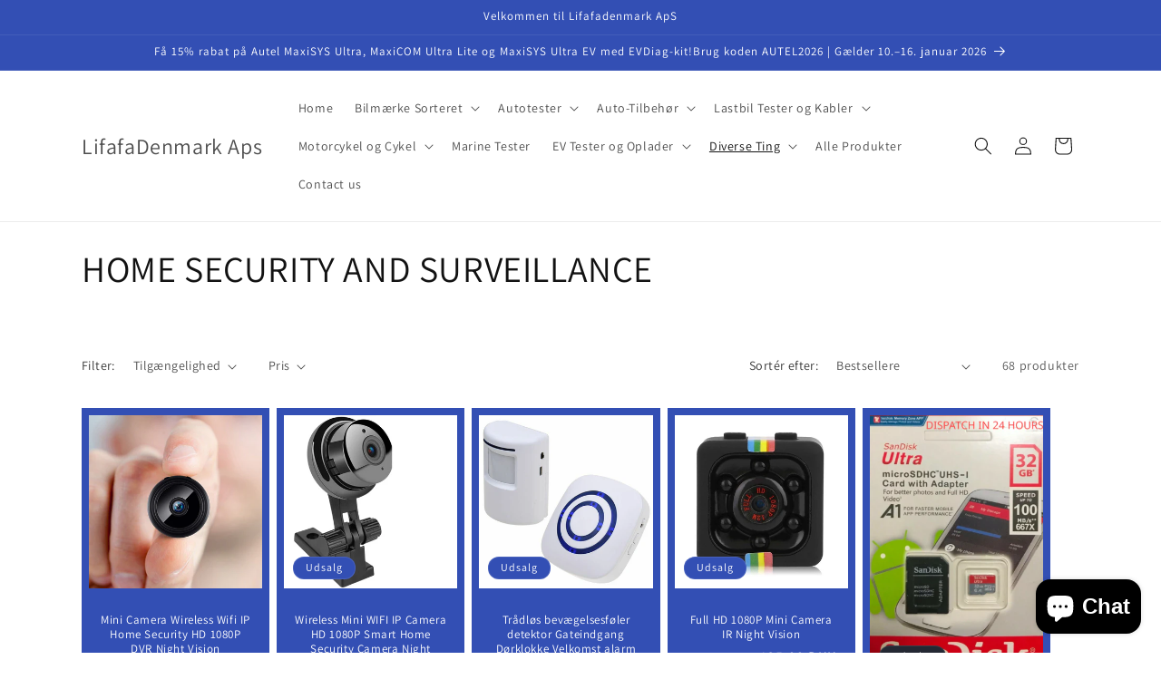

--- FILE ---
content_type: text/html; charset=utf-8
request_url: https://lifafadenmark.com/collections/home-security-and-surveillance
body_size: 45900
content:
<!doctype html>
<html class="js" lang="da">
  <head>
<!-- Start of Booster Apps Seo-0.1-->
<title>HOME SECURITY AND SURVEILLANCE | LifafaDenmark Aps</title><meta name="description" content="Indekamera udekamera endoskopikamera Indoor Camera outdoor camera endoscopy camera Door Bell Alarm" /><script type="application/ld+json">
  {
    "@context": "https://schema.org",
    "@type": "WebSite",
    "name": "LifafaDenmark Aps",
    "url": "https://lifafadenmark.com",
    "potentialAction": {
      "@type": "SearchAction",
      "query-input": "required name=query",
      "target": "https://lifafadenmark.com/search?q={query}"
    }
  }
</script>
<!-- end of Booster Apps SEO -->

    <!-- Google tag (gtag.js) -->

<script async src="https://www.googletagmanager.com/gtag/js?id=G-1TH9LJXB2P"></script>

<script>

 window.dataLayer = window.dataLayer || [];

 function gtag(){dataLayer.push(arguments);}

 gtag('js', new Date());

 gtag('config', 'G-1TH9LJXB2P');

</script>
    <meta charset="utf-8">
    <meta http-equiv="X-UA-Compatible" content="IE=edge">
    <meta name="viewport" content="width=device-width,initial-scale=1">
    <meta name="theme-color" content="">
    <link rel="canonical" href="https://lifafadenmark.com/collections/home-security-and-surveillance"><link rel="icon" type="image/png" href="//lifafadenmark.com/cdn/shop/files/lifafa_logo_high_resolution_for_web.jpg?crop=center&height=32&v=1694619476&width=32"><link rel="preconnect" href="https://fonts.shopifycdn.com" crossorigin>

    

    

<meta property="og:site_name" content="LifafaDenmark Aps">
<meta property="og:url" content="https://lifafadenmark.com/collections/home-security-and-surveillance">
<meta property="og:title" content="HOME SECURITY AND SURVEILLANCE">
<meta property="og:type" content="website">
<meta property="og:description" content="Indekamera udekamera endoskopikamera Indoor Camera outdoor camera endoscopy camera Door Bell Alarm"><meta property="og:image" content="http://lifafadenmark.com/cdn/shop/collections/lense_3.jpg?v=1601409892">
  <meta property="og:image:secure_url" content="https://lifafadenmark.com/cdn/shop/collections/lense_3.jpg?v=1601409892">
  <meta property="og:image:width" content="1000">
  <meta property="og:image:height" content="795"><meta name="twitter:card" content="summary_large_image">
<meta name="twitter:title" content="HOME SECURITY AND SURVEILLANCE">
<meta name="twitter:description" content="Indekamera udekamera endoskopikamera Indoor Camera outdoor camera endoscopy camera Door Bell Alarm">


    <script src="//lifafadenmark.com/cdn/shop/t/17/assets/constants.js?v=132983761750457495441759852609" defer="defer"></script>
    <script src="//lifafadenmark.com/cdn/shop/t/17/assets/pubsub.js?v=25310214064522200911759852676" defer="defer"></script>
    <script src="//lifafadenmark.com/cdn/shop/t/17/assets/global.js?v=7301445359237545521759852614" defer="defer"></script>
    <script src="//lifafadenmark.com/cdn/shop/t/17/assets/details-disclosure.js?v=13653116266235556501759852611" defer="defer"></script>
    <script src="//lifafadenmark.com/cdn/shop/t/17/assets/details-modal.js?v=25581673532751508451759852611" defer="defer"></script>
    <script src="//lifafadenmark.com/cdn/shop/t/17/assets/search-form.js?v=133129549252120666541759852682" defer="defer"></script><script src="//lifafadenmark.com/cdn/shop/t/17/assets/animations.js?v=88693664871331136111759852582" defer="defer"></script><script>window.performance && window.performance.mark && window.performance.mark('shopify.content_for_header.start');</script><meta name="google-site-verification" content="BhpAMA1D5pxwsDAfwEF3eiH0lqPe47sRUQzgdsnSZ7M">
<meta id="shopify-digital-wallet" name="shopify-digital-wallet" content="/8697741367/digital_wallets/dialog">
<meta name="shopify-checkout-api-token" content="79de21f155085817053a16404c5f6551">
<link rel="alternate" type="application/atom+xml" title="Feed" href="/collections/home-security-and-surveillance.atom" />
<link rel="next" href="/collections/home-security-and-surveillance?page=2">
<link rel="alternate" hreflang="x-default" href="https://lifafadenmark.com/collections/home-security-and-surveillance">
<link rel="alternate" hreflang="da" href="https://lifafadenmark.com/collections/home-security-and-surveillance">
<link rel="alternate" hreflang="sv-SE" href="https://lifafadenmark.com/sv-se/collections/home-security-and-surveillance">
<link rel="alternate" hreflang="nn-NO" href="https://lifafadenmark.com/nn-no/collections/home-security-and-surveillance">
<link rel="alternate" hreflang="da-DE" href="https://lifafadenmark.com/da-de/collections/home-security-and-surveillance">
<link rel="alternate" type="application/json+oembed" href="https://lifafadenmark.com/collections/home-security-and-surveillance.oembed">
<script async="async" src="/checkouts/internal/preloads.js?locale=da-DK"></script>
<link rel="preconnect" href="https://shop.app" crossorigin="anonymous">
<script async="async" src="https://shop.app/checkouts/internal/preloads.js?locale=da-DK&shop_id=8697741367" crossorigin="anonymous"></script>
<script id="apple-pay-shop-capabilities" type="application/json">{"shopId":8697741367,"countryCode":"DK","currencyCode":"DKK","merchantCapabilities":["supports3DS"],"merchantId":"gid:\/\/shopify\/Shop\/8697741367","merchantName":"LifafaDenmark Aps","requiredBillingContactFields":["postalAddress","email","phone"],"requiredShippingContactFields":["postalAddress","email","phone"],"shippingType":"shipping","supportedNetworks":["visa","maestro","masterCard","amex"],"total":{"type":"pending","label":"LifafaDenmark Aps","amount":"1.00"},"shopifyPaymentsEnabled":true,"supportsSubscriptions":true}</script>
<script id="shopify-features" type="application/json">{"accessToken":"79de21f155085817053a16404c5f6551","betas":["rich-media-storefront-analytics"],"domain":"lifafadenmark.com","predictiveSearch":true,"shopId":8697741367,"locale":"da"}</script>
<script>var Shopify = Shopify || {};
Shopify.shop = "lifafa-denmark.myshopify.com";
Shopify.locale = "da";
Shopify.currency = {"active":"DKK","rate":"1.0"};
Shopify.country = "DK";
Shopify.theme = {"name":" 07 OCT 2025 Dawn 15.4.0","id":189598925149,"schema_name":"Dawn","schema_version":"15.4.0","theme_store_id":887,"role":"main"};
Shopify.theme.handle = "null";
Shopify.theme.style = {"id":null,"handle":null};
Shopify.cdnHost = "lifafadenmark.com/cdn";
Shopify.routes = Shopify.routes || {};
Shopify.routes.root = "/";</script>
<script type="module">!function(o){(o.Shopify=o.Shopify||{}).modules=!0}(window);</script>
<script>!function(o){function n(){var o=[];function n(){o.push(Array.prototype.slice.apply(arguments))}return n.q=o,n}var t=o.Shopify=o.Shopify||{};t.loadFeatures=n(),t.autoloadFeatures=n()}(window);</script>
<script>
  window.ShopifyPay = window.ShopifyPay || {};
  window.ShopifyPay.apiHost = "shop.app\/pay";
  window.ShopifyPay.redirectState = null;
</script>
<script id="shop-js-analytics" type="application/json">{"pageType":"collection"}</script>
<script defer="defer" async type="module" src="//lifafadenmark.com/cdn/shopifycloud/shop-js/modules/v2/client.init-shop-cart-sync_wUwrBHs9.da.esm.js"></script>
<script defer="defer" async type="module" src="//lifafadenmark.com/cdn/shopifycloud/shop-js/modules/v2/chunk.common_e7iL_o_-.esm.js"></script>
<script type="module">
  await import("//lifafadenmark.com/cdn/shopifycloud/shop-js/modules/v2/client.init-shop-cart-sync_wUwrBHs9.da.esm.js");
await import("//lifafadenmark.com/cdn/shopifycloud/shop-js/modules/v2/chunk.common_e7iL_o_-.esm.js");

  window.Shopify.SignInWithShop?.initShopCartSync?.({"fedCMEnabled":true,"windoidEnabled":true});

</script>
<script>
  window.Shopify = window.Shopify || {};
  if (!window.Shopify.featureAssets) window.Shopify.featureAssets = {};
  window.Shopify.featureAssets['shop-js'] = {"shop-cart-sync":["modules/v2/client.shop-cart-sync_pfKR7G8h.da.esm.js","modules/v2/chunk.common_e7iL_o_-.esm.js"],"init-fed-cm":["modules/v2/client.init-fed-cm_BOjnXDiN.da.esm.js","modules/v2/chunk.common_e7iL_o_-.esm.js"],"init-windoid":["modules/v2/client.init-windoid_B9zLlI0Z.da.esm.js","modules/v2/chunk.common_e7iL_o_-.esm.js"],"shop-cash-offers":["modules/v2/client.shop-cash-offers_BJbtzs83.da.esm.js","modules/v2/chunk.common_e7iL_o_-.esm.js","modules/v2/chunk.modal_SAqoOwfR.esm.js"],"shop-button":["modules/v2/client.shop-button_DtQUlBTI.da.esm.js","modules/v2/chunk.common_e7iL_o_-.esm.js"],"init-shop-email-lookup-coordinator":["modules/v2/client.init-shop-email-lookup-coordinator_COoDB7Iu.da.esm.js","modules/v2/chunk.common_e7iL_o_-.esm.js"],"shop-toast-manager":["modules/v2/client.shop-toast-manager_BKHcLSrc.da.esm.js","modules/v2/chunk.common_e7iL_o_-.esm.js"],"shop-login-button":["modules/v2/client.shop-login-button_C7bjdo-r.da.esm.js","modules/v2/chunk.common_e7iL_o_-.esm.js","modules/v2/chunk.modal_SAqoOwfR.esm.js"],"avatar":["modules/v2/client.avatar_BTnouDA3.da.esm.js"],"init-shop-cart-sync":["modules/v2/client.init-shop-cart-sync_wUwrBHs9.da.esm.js","modules/v2/chunk.common_e7iL_o_-.esm.js"],"pay-button":["modules/v2/client.pay-button_BxCXsxcI.da.esm.js","modules/v2/chunk.common_e7iL_o_-.esm.js"],"init-shop-for-new-customer-accounts":["modules/v2/client.init-shop-for-new-customer-accounts_DmuEDx8m.da.esm.js","modules/v2/client.shop-login-button_C7bjdo-r.da.esm.js","modules/v2/chunk.common_e7iL_o_-.esm.js","modules/v2/chunk.modal_SAqoOwfR.esm.js"],"init-customer-accounts-sign-up":["modules/v2/client.init-customer-accounts-sign-up_B8VlXpLr.da.esm.js","modules/v2/client.shop-login-button_C7bjdo-r.da.esm.js","modules/v2/chunk.common_e7iL_o_-.esm.js","modules/v2/chunk.modal_SAqoOwfR.esm.js"],"shop-follow-button":["modules/v2/client.shop-follow-button_ckJC63I2.da.esm.js","modules/v2/chunk.common_e7iL_o_-.esm.js","modules/v2/chunk.modal_SAqoOwfR.esm.js"],"checkout-modal":["modules/v2/client.checkout-modal_C0vztlRq.da.esm.js","modules/v2/chunk.common_e7iL_o_-.esm.js","modules/v2/chunk.modal_SAqoOwfR.esm.js"],"init-customer-accounts":["modules/v2/client.init-customer-accounts_lb3QLA-W.da.esm.js","modules/v2/client.shop-login-button_C7bjdo-r.da.esm.js","modules/v2/chunk.common_e7iL_o_-.esm.js","modules/v2/chunk.modal_SAqoOwfR.esm.js"],"lead-capture":["modules/v2/client.lead-capture_3ty3y4PL.da.esm.js","modules/v2/chunk.common_e7iL_o_-.esm.js","modules/v2/chunk.modal_SAqoOwfR.esm.js"],"shop-login":["modules/v2/client.shop-login_BYZTPVJF.da.esm.js","modules/v2/chunk.common_e7iL_o_-.esm.js","modules/v2/chunk.modal_SAqoOwfR.esm.js"],"payment-terms":["modules/v2/client.payment-terms_Cg3S86YV.da.esm.js","modules/v2/chunk.common_e7iL_o_-.esm.js","modules/v2/chunk.modal_SAqoOwfR.esm.js"]};
</script>
<script>(function() {
  var isLoaded = false;
  function asyncLoad() {
    if (isLoaded) return;
    isLoaded = true;
    var urls = ["https:\/\/gtranslate.io\/shopify\/gtranslate.js?shop=lifafa-denmark.myshopify.com","https:\/\/ecommplugins-scripts.trustpilot.com\/v2.1\/js\/header.min.js?settings=eyJrZXkiOiJUd2kzTWZtdXY4NEpYTEUzIiwicyI6Im5vbmUifQ==\u0026v=2.5\u0026shop=lifafa-denmark.myshopify.com","https:\/\/ecommplugins-trustboxsettings.trustpilot.com\/lifafa-denmark.myshopify.com.js?settings=1681382127348\u0026shop=lifafa-denmark.myshopify.com","https:\/\/ecommplugins-trustboxsettings.trustpilot.com\/lifafa-denmark.myshopify.com.js?settings=1659516458459\u0026shop=lifafa-denmark.myshopify.com","https:\/\/widget.trustpilot.com\/bootstrap\/v5\/tp.widget.sync.bootstrap.min.js?shop=lifafa-denmark.myshopify.com","https:\/\/widget.trustpilot.com\/bootstrap\/v5\/tp.widget.sync.bootstrap.min.js?shop=lifafa-denmark.myshopify.com","https:\/\/widget.trustpilot.com\/bootstrap\/v5\/tp.widget.sync.bootstrap.min.js?shop=lifafa-denmark.myshopify.com","https:\/\/widget.trustpilot.com\/bootstrap\/v5\/tp.widget.sync.bootstrap.min.js?shop=lifafa-denmark.myshopify.com","https:\/\/widget.trustpilot.com\/bootstrap\/v5\/tp.widget.sync.bootstrap.min.js?shop=lifafa-denmark.myshopify.com","https:\/\/widget.trustpilot.com\/bootstrap\/v5\/tp.widget.sync.bootstrap.min.js?shop=lifafa-denmark.myshopify.com"];
    for (var i = 0; i < urls.length; i++) {
      var s = document.createElement('script');
      s.type = 'text/javascript';
      s.async = true;
      s.src = urls[i];
      var x = document.getElementsByTagName('script')[0];
      x.parentNode.insertBefore(s, x);
    }
  };
  if(window.attachEvent) {
    window.attachEvent('onload', asyncLoad);
  } else {
    window.addEventListener('load', asyncLoad, false);
  }
})();</script>
<script id="__st">var __st={"a":8697741367,"offset":3600,"reqid":"1dd12110-a258-4d7d-9adf-785c8c7f042f-1768883099","pageurl":"lifafadenmark.com\/collections\/home-security-and-surveillance","u":"dff3651912cf","p":"collection","rtyp":"collection","rid":71817297975};</script>
<script>window.ShopifyPaypalV4VisibilityTracking = true;</script>
<script id="captcha-bootstrap">!function(){'use strict';const t='contact',e='account',n='new_comment',o=[[t,t],['blogs',n],['comments',n],[t,'customer']],c=[[e,'customer_login'],[e,'guest_login'],[e,'recover_customer_password'],[e,'create_customer']],r=t=>t.map((([t,e])=>`form[action*='/${t}']:not([data-nocaptcha='true']) input[name='form_type'][value='${e}']`)).join(','),a=t=>()=>t?[...document.querySelectorAll(t)].map((t=>t.form)):[];function s(){const t=[...o],e=r(t);return a(e)}const i='password',u='form_key',d=['recaptcha-v3-token','g-recaptcha-response','h-captcha-response',i],f=()=>{try{return window.sessionStorage}catch{return}},m='__shopify_v',_=t=>t.elements[u];function p(t,e,n=!1){try{const o=window.sessionStorage,c=JSON.parse(o.getItem(e)),{data:r}=function(t){const{data:e,action:n}=t;return t[m]||n?{data:e,action:n}:{data:t,action:n}}(c);for(const[e,n]of Object.entries(r))t.elements[e]&&(t.elements[e].value=n);n&&o.removeItem(e)}catch(o){console.error('form repopulation failed',{error:o})}}const l='form_type',E='cptcha';function T(t){t.dataset[E]=!0}const w=window,h=w.document,L='Shopify',v='ce_forms',y='captcha';let A=!1;((t,e)=>{const n=(g='f06e6c50-85a8-45c8-87d0-21a2b65856fe',I='https://cdn.shopify.com/shopifycloud/storefront-forms-hcaptcha/ce_storefront_forms_captcha_hcaptcha.v1.5.2.iife.js',D={infoText:'Beskyttet af hCaptcha',privacyText:'Beskyttelse af persondata',termsText:'Vilkår'},(t,e,n)=>{const o=w[L][v],c=o.bindForm;if(c)return c(t,g,e,D).then(n);var r;o.q.push([[t,g,e,D],n]),r=I,A||(h.body.append(Object.assign(h.createElement('script'),{id:'captcha-provider',async:!0,src:r})),A=!0)});var g,I,D;w[L]=w[L]||{},w[L][v]=w[L][v]||{},w[L][v].q=[],w[L][y]=w[L][y]||{},w[L][y].protect=function(t,e){n(t,void 0,e),T(t)},Object.freeze(w[L][y]),function(t,e,n,w,h,L){const[v,y,A,g]=function(t,e,n){const i=e?o:[],u=t?c:[],d=[...i,...u],f=r(d),m=r(i),_=r(d.filter((([t,e])=>n.includes(e))));return[a(f),a(m),a(_),s()]}(w,h,L),I=t=>{const e=t.target;return e instanceof HTMLFormElement?e:e&&e.form},D=t=>v().includes(t);t.addEventListener('submit',(t=>{const e=I(t);if(!e)return;const n=D(e)&&!e.dataset.hcaptchaBound&&!e.dataset.recaptchaBound,o=_(e),c=g().includes(e)&&(!o||!o.value);(n||c)&&t.preventDefault(),c&&!n&&(function(t){try{if(!f())return;!function(t){const e=f();if(!e)return;const n=_(t);if(!n)return;const o=n.value;o&&e.removeItem(o)}(t);const e=Array.from(Array(32),(()=>Math.random().toString(36)[2])).join('');!function(t,e){_(t)||t.append(Object.assign(document.createElement('input'),{type:'hidden',name:u})),t.elements[u].value=e}(t,e),function(t,e){const n=f();if(!n)return;const o=[...t.querySelectorAll(`input[type='${i}']`)].map((({name:t})=>t)),c=[...d,...o],r={};for(const[a,s]of new FormData(t).entries())c.includes(a)||(r[a]=s);n.setItem(e,JSON.stringify({[m]:1,action:t.action,data:r}))}(t,e)}catch(e){console.error('failed to persist form',e)}}(e),e.submit())}));const S=(t,e)=>{t&&!t.dataset[E]&&(n(t,e.some((e=>e===t))),T(t))};for(const o of['focusin','change'])t.addEventListener(o,(t=>{const e=I(t);D(e)&&S(e,y())}));const B=e.get('form_key'),M=e.get(l),P=B&&M;t.addEventListener('DOMContentLoaded',(()=>{const t=y();if(P)for(const e of t)e.elements[l].value===M&&p(e,B);[...new Set([...A(),...v().filter((t=>'true'===t.dataset.shopifyCaptcha))])].forEach((e=>S(e,t)))}))}(h,new URLSearchParams(w.location.search),n,t,e,['guest_login'])})(!0,!0)}();</script>
<script integrity="sha256-4kQ18oKyAcykRKYeNunJcIwy7WH5gtpwJnB7kiuLZ1E=" data-source-attribution="shopify.loadfeatures" defer="defer" src="//lifafadenmark.com/cdn/shopifycloud/storefront/assets/storefront/load_feature-a0a9edcb.js" crossorigin="anonymous"></script>
<script crossorigin="anonymous" defer="defer" src="//lifafadenmark.com/cdn/shopifycloud/storefront/assets/shopify_pay/storefront-65b4c6d7.js?v=20250812"></script>
<script data-source-attribution="shopify.dynamic_checkout.dynamic.init">var Shopify=Shopify||{};Shopify.PaymentButton=Shopify.PaymentButton||{isStorefrontPortableWallets:!0,init:function(){window.Shopify.PaymentButton.init=function(){};var t=document.createElement("script");t.src="https://lifafadenmark.com/cdn/shopifycloud/portable-wallets/latest/portable-wallets.da.js",t.type="module",document.head.appendChild(t)}};
</script>
<script data-source-attribution="shopify.dynamic_checkout.buyer_consent">
  function portableWalletsHideBuyerConsent(e){var t=document.getElementById("shopify-buyer-consent"),n=document.getElementById("shopify-subscription-policy-button");t&&n&&(t.classList.add("hidden"),t.setAttribute("aria-hidden","true"),n.removeEventListener("click",e))}function portableWalletsShowBuyerConsent(e){var t=document.getElementById("shopify-buyer-consent"),n=document.getElementById("shopify-subscription-policy-button");t&&n&&(t.classList.remove("hidden"),t.removeAttribute("aria-hidden"),n.addEventListener("click",e))}window.Shopify?.PaymentButton&&(window.Shopify.PaymentButton.hideBuyerConsent=portableWalletsHideBuyerConsent,window.Shopify.PaymentButton.showBuyerConsent=portableWalletsShowBuyerConsent);
</script>
<script data-source-attribution="shopify.dynamic_checkout.cart.bootstrap">document.addEventListener("DOMContentLoaded",(function(){function t(){return document.querySelector("shopify-accelerated-checkout-cart, shopify-accelerated-checkout")}if(t())Shopify.PaymentButton.init();else{new MutationObserver((function(e,n){t()&&(Shopify.PaymentButton.init(),n.disconnect())})).observe(document.body,{childList:!0,subtree:!0})}}));
</script>
<script id='scb4127' type='text/javascript' async='' src='https://lifafadenmark.com/cdn/shopifycloud/privacy-banner/storefront-banner.js'></script><link id="shopify-accelerated-checkout-styles" rel="stylesheet" media="screen" href="https://lifafadenmark.com/cdn/shopifycloud/portable-wallets/latest/accelerated-checkout-backwards-compat.css" crossorigin="anonymous">
<style id="shopify-accelerated-checkout-cart">
        #shopify-buyer-consent {
  margin-top: 1em;
  display: inline-block;
  width: 100%;
}

#shopify-buyer-consent.hidden {
  display: none;
}

#shopify-subscription-policy-button {
  background: none;
  border: none;
  padding: 0;
  text-decoration: underline;
  font-size: inherit;
  cursor: pointer;
}

#shopify-subscription-policy-button::before {
  box-shadow: none;
}

      </style>
<script id="sections-script" data-sections="header" defer="defer" src="//lifafadenmark.com/cdn/shop/t/17/compiled_assets/scripts.js?2588"></script>
<script>window.performance && window.performance.mark && window.performance.mark('shopify.content_for_header.end');</script>


    <style data-shopify>
      @font-face {
  font-family: Assistant;
  font-weight: 400;
  font-style: normal;
  font-display: swap;
  src: url("//lifafadenmark.com/cdn/fonts/assistant/assistant_n4.9120912a469cad1cc292572851508ca49d12e768.woff2") format("woff2"),
       url("//lifafadenmark.com/cdn/fonts/assistant/assistant_n4.6e9875ce64e0fefcd3f4446b7ec9036b3ddd2985.woff") format("woff");
}

      @font-face {
  font-family: Assistant;
  font-weight: 700;
  font-style: normal;
  font-display: swap;
  src: url("//lifafadenmark.com/cdn/fonts/assistant/assistant_n7.bf44452348ec8b8efa3aa3068825305886b1c83c.woff2") format("woff2"),
       url("//lifafadenmark.com/cdn/fonts/assistant/assistant_n7.0c887fee83f6b3bda822f1150b912c72da0f7b64.woff") format("woff");
}

      
      
      @font-face {
  font-family: Assistant;
  font-weight: 400;
  font-style: normal;
  font-display: swap;
  src: url("//lifafadenmark.com/cdn/fonts/assistant/assistant_n4.9120912a469cad1cc292572851508ca49d12e768.woff2") format("woff2"),
       url("//lifafadenmark.com/cdn/fonts/assistant/assistant_n4.6e9875ce64e0fefcd3f4446b7ec9036b3ddd2985.woff") format("woff");
}


      
        :root,
        .color-scheme-1 {
          --color-background: 255,255,255;
        
          --gradient-background: #ffffff;
        

        

        --color-foreground: 18,18,18;
        --color-background-contrast: 191,191,191;
        --color-shadow: 18,18,18;
        --color-button: 18,18,18;
        --color-button-text: 255,255,255;
        --color-secondary-button: 255,255,255;
        --color-secondary-button-text: 18,18,18;
        --color-link: 18,18,18;
        --color-badge-foreground: 18,18,18;
        --color-badge-background: 255,255,255;
        --color-badge-border: 18,18,18;
        --payment-terms-background-color: rgb(255 255 255);
      }
      
        
        .color-scheme-2 {
          --color-background: 243,243,243;
        
          --gradient-background: #f3f3f3;
        

        

        --color-foreground: 18,18,18;
        --color-background-contrast: 179,179,179;
        --color-shadow: 18,18,18;
        --color-button: 18,18,18;
        --color-button-text: 243,243,243;
        --color-secondary-button: 243,243,243;
        --color-secondary-button-text: 18,18,18;
        --color-link: 18,18,18;
        --color-badge-foreground: 18,18,18;
        --color-badge-background: 243,243,243;
        --color-badge-border: 18,18,18;
        --payment-terms-background-color: rgb(243 243 243);
      }
      
        
        .color-scheme-3 {
          --color-background: 36,40,51;
        
          --gradient-background: #242833;
        

        

        --color-foreground: 255,255,255;
        --color-background-contrast: 47,52,66;
        --color-shadow: 18,18,18;
        --color-button: 255,255,255;
        --color-button-text: 0,0,0;
        --color-secondary-button: 36,40,51;
        --color-secondary-button-text: 255,255,255;
        --color-link: 255,255,255;
        --color-badge-foreground: 255,255,255;
        --color-badge-background: 36,40,51;
        --color-badge-border: 255,255,255;
        --payment-terms-background-color: rgb(36 40 51);
      }
      
        
        .color-scheme-4 {
          --color-background: 18,18,18;
        
          --gradient-background: #121212;
        

        

        --color-foreground: 255,255,255;
        --color-background-contrast: 146,146,146;
        --color-shadow: 18,18,18;
        --color-button: 255,255,255;
        --color-button-text: 18,18,18;
        --color-secondary-button: 18,18,18;
        --color-secondary-button-text: 255,255,255;
        --color-link: 255,255,255;
        --color-badge-foreground: 255,255,255;
        --color-badge-background: 18,18,18;
        --color-badge-border: 255,255,255;
        --payment-terms-background-color: rgb(18 18 18);
      }
      
        
        .color-scheme-5 {
          --color-background: 51,79,180;
        
          --gradient-background: #334fb4;
        

        

        --color-foreground: 255,255,255;
        --color-background-contrast: 23,35,81;
        --color-shadow: 18,18,18;
        --color-button: 255,255,255;
        --color-button-text: 51,79,180;
        --color-secondary-button: 51,79,180;
        --color-secondary-button-text: 255,255,255;
        --color-link: 255,255,255;
        --color-badge-foreground: 255,255,255;
        --color-badge-background: 51,79,180;
        --color-badge-border: 255,255,255;
        --payment-terms-background-color: rgb(51 79 180);
      }
      

      body, .color-scheme-1, .color-scheme-2, .color-scheme-3, .color-scheme-4, .color-scheme-5 {
        color: rgba(var(--color-foreground), 0.75);
        background-color: rgb(var(--color-background));
      }

      :root {
        --font-body-family: Assistant, sans-serif;
        --font-body-style: normal;
        --font-body-weight: 400;
        --font-body-weight-bold: 700;

        --font-heading-family: Assistant, sans-serif;
        --font-heading-style: normal;
        --font-heading-weight: 400;

        --font-body-scale: 1.0;
        --font-heading-scale: 1.0;

        --media-padding: px;
        --media-border-opacity: 0.05;
        --media-border-width: 1px;
        --media-radius: 0px;
        --media-shadow-opacity: 0.0;
        --media-shadow-horizontal-offset: 0px;
        --media-shadow-vertical-offset: 0px;
        --media-shadow-blur-radius: 0px;
        --media-shadow-visible: 0;

        --page-width: 120rem;
        --page-width-margin: 0rem;

        --product-card-image-padding: 0.8rem;
        --product-card-corner-radius: 0.0rem;
        --product-card-text-alignment: center;
        --product-card-border-width: 0.0rem;
        --product-card-border-opacity: 0.0;
        --product-card-shadow-opacity: 0.1;
        --product-card-shadow-visible: 1;
        --product-card-shadow-horizontal-offset: 0.0rem;
        --product-card-shadow-vertical-offset: 0.0rem;
        --product-card-shadow-blur-radius: 0.0rem;

        --collection-card-image-padding: 0.6rem;
        --collection-card-corner-radius: 0.0rem;
        --collection-card-text-alignment: center;
        --collection-card-border-width: 0.0rem;
        --collection-card-border-opacity: 0.0;
        --collection-card-shadow-opacity: 0.1;
        --collection-card-shadow-visible: 1;
        --collection-card-shadow-horizontal-offset: 0.0rem;
        --collection-card-shadow-vertical-offset: 0.0rem;
        --collection-card-shadow-blur-radius: 0.0rem;

        --blog-card-image-padding: 0.0rem;
        --blog-card-corner-radius: 0.0rem;
        --blog-card-text-alignment: left;
        --blog-card-border-width: 0.0rem;
        --blog-card-border-opacity: 0.0;
        --blog-card-shadow-opacity: 0.1;
        --blog-card-shadow-visible: 1;
        --blog-card-shadow-horizontal-offset: 0.0rem;
        --blog-card-shadow-vertical-offset: 0.0rem;
        --blog-card-shadow-blur-radius: 0.0rem;

        --badge-corner-radius: 4.0rem;

        --popup-border-width: 1px;
        --popup-border-opacity: 0.1;
        --popup-corner-radius: 0px;
        --popup-shadow-opacity: 0.0;
        --popup-shadow-horizontal-offset: 0px;
        --popup-shadow-vertical-offset: 0px;
        --popup-shadow-blur-radius: 0px;

        --drawer-border-width: 1px;
        --drawer-border-opacity: 0.1;
        --drawer-shadow-opacity: 0.0;
        --drawer-shadow-horizontal-offset: 0px;
        --drawer-shadow-vertical-offset: 0px;
        --drawer-shadow-blur-radius: 0px;

        --spacing-sections-desktop: 0px;
        --spacing-sections-mobile: 0px;

        --grid-desktop-vertical-spacing: 8px;
        --grid-desktop-horizontal-spacing: 8px;
        --grid-mobile-vertical-spacing: 4px;
        --grid-mobile-horizontal-spacing: 4px;

        --text-boxes-border-opacity: 0.0;
        --text-boxes-border-width: 0px;
        --text-boxes-radius: 0px;
        --text-boxes-shadow-opacity: 0.0;
        --text-boxes-shadow-visible: 0;
        --text-boxes-shadow-horizontal-offset: 0px;
        --text-boxes-shadow-vertical-offset: 0px;
        --text-boxes-shadow-blur-radius: 0px;

        --buttons-radius: 0px;
        --buttons-radius-outset: 0px;
        --buttons-border-width: 1px;
        --buttons-border-opacity: 1.0;
        --buttons-shadow-opacity: 0.0;
        --buttons-shadow-visible: 0;
        --buttons-shadow-horizontal-offset: 0px;
        --buttons-shadow-vertical-offset: 0px;
        --buttons-shadow-blur-radius: 0px;
        --buttons-border-offset: 0px;

        --inputs-radius: 0px;
        --inputs-border-width: 1px;
        --inputs-border-opacity: 0.55;
        --inputs-shadow-opacity: 0.0;
        --inputs-shadow-horizontal-offset: 0px;
        --inputs-margin-offset: 0px;
        --inputs-shadow-vertical-offset: 0px;
        --inputs-shadow-blur-radius: 0px;
        --inputs-radius-outset: 0px;

        --variant-pills-radius: 40px;
        --variant-pills-border-width: 1px;
        --variant-pills-border-opacity: 0.55;
        --variant-pills-shadow-opacity: 0.0;
        --variant-pills-shadow-horizontal-offset: 0px;
        --variant-pills-shadow-vertical-offset: 0px;
        --variant-pills-shadow-blur-radius: 0px;
      }

      *,
      *::before,
      *::after {
        box-sizing: inherit;
      }

      html {
        box-sizing: border-box;
        font-size: calc(var(--font-body-scale) * 62.5%);
        height: 100%;
      }

      body {
        display: grid;
        grid-template-rows: auto auto 1fr auto;
        grid-template-columns: 100%;
        min-height: 100%;
        margin: 0;
        font-size: 1.5rem;
        letter-spacing: 0.06rem;
        line-height: calc(1 + 0.8 / var(--font-body-scale));
        font-family: var(--font-body-family);
        font-style: var(--font-body-style);
        font-weight: var(--font-body-weight);
      }

      @media screen and (min-width: 750px) {
        body {
          font-size: 1.6rem;
        }
      }
    </style>

    <link href="//lifafadenmark.com/cdn/shop/t/17/assets/base.css?v=7067704429556427961759852583" rel="stylesheet" type="text/css" media="all" />
    <link rel="stylesheet" href="//lifafadenmark.com/cdn/shop/t/17/assets/component-cart-items.css?v=13033300910818915211759852589" media="print" onload="this.media='all'">
      <link rel="preload" as="font" href="//lifafadenmark.com/cdn/fonts/assistant/assistant_n4.9120912a469cad1cc292572851508ca49d12e768.woff2" type="font/woff2" crossorigin>
      

      <link rel="preload" as="font" href="//lifafadenmark.com/cdn/fonts/assistant/assistant_n4.9120912a469cad1cc292572851508ca49d12e768.woff2" type="font/woff2" crossorigin>
      
<link href="//lifafadenmark.com/cdn/shop/t/17/assets/component-localization-form.css?v=170315343355214948141759852596" rel="stylesheet" type="text/css" media="all" />
      <script src="//lifafadenmark.com/cdn/shop/t/17/assets/localization-form.js?v=144176611646395275351759852667" defer="defer"></script><link
        rel="stylesheet"
        href="//lifafadenmark.com/cdn/shop/t/17/assets/component-predictive-search.css?v=118923337488134913561759852601"
        media="print"
        onload="this.media='all'"
      ><script>
      if (Shopify.designMode) {
        document.documentElement.classList.add('shopify-design-mode');
      }
    </script>
  <script src="https://cdn.shopify.com/extensions/e4b3a77b-20c9-4161-b1bb-deb87046128d/inbox-1253/assets/inbox-chat-loader.js" type="text/javascript" defer="defer"></script>
<script src="https://cdn.shopify.com/extensions/19689677-6488-4a31-adf3-fcf4359c5fd9/forms-2295/assets/shopify-forms-loader.js" type="text/javascript" defer="defer"></script>
<link href="https://monorail-edge.shopifysvc.com" rel="dns-prefetch">
<script>(function(){if ("sendBeacon" in navigator && "performance" in window) {try {var session_token_from_headers = performance.getEntriesByType('navigation')[0].serverTiming.find(x => x.name == '_s').description;} catch {var session_token_from_headers = undefined;}var session_cookie_matches = document.cookie.match(/_shopify_s=([^;]*)/);var session_token_from_cookie = session_cookie_matches && session_cookie_matches.length === 2 ? session_cookie_matches[1] : "";var session_token = session_token_from_headers || session_token_from_cookie || "";function handle_abandonment_event(e) {var entries = performance.getEntries().filter(function(entry) {return /monorail-edge.shopifysvc.com/.test(entry.name);});if (!window.abandonment_tracked && entries.length === 0) {window.abandonment_tracked = true;var currentMs = Date.now();var navigation_start = performance.timing.navigationStart;var payload = {shop_id: 8697741367,url: window.location.href,navigation_start,duration: currentMs - navigation_start,session_token,page_type: "collection"};window.navigator.sendBeacon("https://monorail-edge.shopifysvc.com/v1/produce", JSON.stringify({schema_id: "online_store_buyer_site_abandonment/1.1",payload: payload,metadata: {event_created_at_ms: currentMs,event_sent_at_ms: currentMs}}));}}window.addEventListener('pagehide', handle_abandonment_event);}}());</script>
<script id="web-pixels-manager-setup">(function e(e,d,r,n,o){if(void 0===o&&(o={}),!Boolean(null===(a=null===(i=window.Shopify)||void 0===i?void 0:i.analytics)||void 0===a?void 0:a.replayQueue)){var i,a;window.Shopify=window.Shopify||{};var t=window.Shopify;t.analytics=t.analytics||{};var s=t.analytics;s.replayQueue=[],s.publish=function(e,d,r){return s.replayQueue.push([e,d,r]),!0};try{self.performance.mark("wpm:start")}catch(e){}var l=function(){var e={modern:/Edge?\/(1{2}[4-9]|1[2-9]\d|[2-9]\d{2}|\d{4,})\.\d+(\.\d+|)|Firefox\/(1{2}[4-9]|1[2-9]\d|[2-9]\d{2}|\d{4,})\.\d+(\.\d+|)|Chrom(ium|e)\/(9{2}|\d{3,})\.\d+(\.\d+|)|(Maci|X1{2}).+ Version\/(15\.\d+|(1[6-9]|[2-9]\d|\d{3,})\.\d+)([,.]\d+|)( \(\w+\)|)( Mobile\/\w+|) Safari\/|Chrome.+OPR\/(9{2}|\d{3,})\.\d+\.\d+|(CPU[ +]OS|iPhone[ +]OS|CPU[ +]iPhone|CPU IPhone OS|CPU iPad OS)[ +]+(15[._]\d+|(1[6-9]|[2-9]\d|\d{3,})[._]\d+)([._]\d+|)|Android:?[ /-](13[3-9]|1[4-9]\d|[2-9]\d{2}|\d{4,})(\.\d+|)(\.\d+|)|Android.+Firefox\/(13[5-9]|1[4-9]\d|[2-9]\d{2}|\d{4,})\.\d+(\.\d+|)|Android.+Chrom(ium|e)\/(13[3-9]|1[4-9]\d|[2-9]\d{2}|\d{4,})\.\d+(\.\d+|)|SamsungBrowser\/([2-9]\d|\d{3,})\.\d+/,legacy:/Edge?\/(1[6-9]|[2-9]\d|\d{3,})\.\d+(\.\d+|)|Firefox\/(5[4-9]|[6-9]\d|\d{3,})\.\d+(\.\d+|)|Chrom(ium|e)\/(5[1-9]|[6-9]\d|\d{3,})\.\d+(\.\d+|)([\d.]+$|.*Safari\/(?![\d.]+ Edge\/[\d.]+$))|(Maci|X1{2}).+ Version\/(10\.\d+|(1[1-9]|[2-9]\d|\d{3,})\.\d+)([,.]\d+|)( \(\w+\)|)( Mobile\/\w+|) Safari\/|Chrome.+OPR\/(3[89]|[4-9]\d|\d{3,})\.\d+\.\d+|(CPU[ +]OS|iPhone[ +]OS|CPU[ +]iPhone|CPU IPhone OS|CPU iPad OS)[ +]+(10[._]\d+|(1[1-9]|[2-9]\d|\d{3,})[._]\d+)([._]\d+|)|Android:?[ /-](13[3-9]|1[4-9]\d|[2-9]\d{2}|\d{4,})(\.\d+|)(\.\d+|)|Mobile Safari.+OPR\/([89]\d|\d{3,})\.\d+\.\d+|Android.+Firefox\/(13[5-9]|1[4-9]\d|[2-9]\d{2}|\d{4,})\.\d+(\.\d+|)|Android.+Chrom(ium|e)\/(13[3-9]|1[4-9]\d|[2-9]\d{2}|\d{4,})\.\d+(\.\d+|)|Android.+(UC? ?Browser|UCWEB|U3)[ /]?(15\.([5-9]|\d{2,})|(1[6-9]|[2-9]\d|\d{3,})\.\d+)\.\d+|SamsungBrowser\/(5\.\d+|([6-9]|\d{2,})\.\d+)|Android.+MQ{2}Browser\/(14(\.(9|\d{2,})|)|(1[5-9]|[2-9]\d|\d{3,})(\.\d+|))(\.\d+|)|K[Aa][Ii]OS\/(3\.\d+|([4-9]|\d{2,})\.\d+)(\.\d+|)/},d=e.modern,r=e.legacy,n=navigator.userAgent;return n.match(d)?"modern":n.match(r)?"legacy":"unknown"}(),u="modern"===l?"modern":"legacy",c=(null!=n?n:{modern:"",legacy:""})[u],f=function(e){return[e.baseUrl,"/wpm","/b",e.hashVersion,"modern"===e.buildTarget?"m":"l",".js"].join("")}({baseUrl:d,hashVersion:r,buildTarget:u}),m=function(e){var d=e.version,r=e.bundleTarget,n=e.surface,o=e.pageUrl,i=e.monorailEndpoint;return{emit:function(e){var a=e.status,t=e.errorMsg,s=(new Date).getTime(),l=JSON.stringify({metadata:{event_sent_at_ms:s},events:[{schema_id:"web_pixels_manager_load/3.1",payload:{version:d,bundle_target:r,page_url:o,status:a,surface:n,error_msg:t},metadata:{event_created_at_ms:s}}]});if(!i)return console&&console.warn&&console.warn("[Web Pixels Manager] No Monorail endpoint provided, skipping logging."),!1;try{return self.navigator.sendBeacon.bind(self.navigator)(i,l)}catch(e){}var u=new XMLHttpRequest;try{return u.open("POST",i,!0),u.setRequestHeader("Content-Type","text/plain"),u.send(l),!0}catch(e){return console&&console.warn&&console.warn("[Web Pixels Manager] Got an unhandled error while logging to Monorail."),!1}}}}({version:r,bundleTarget:l,surface:e.surface,pageUrl:self.location.href,monorailEndpoint:e.monorailEndpoint});try{o.browserTarget=l,function(e){var d=e.src,r=e.async,n=void 0===r||r,o=e.onload,i=e.onerror,a=e.sri,t=e.scriptDataAttributes,s=void 0===t?{}:t,l=document.createElement("script"),u=document.querySelector("head"),c=document.querySelector("body");if(l.async=n,l.src=d,a&&(l.integrity=a,l.crossOrigin="anonymous"),s)for(var f in s)if(Object.prototype.hasOwnProperty.call(s,f))try{l.dataset[f]=s[f]}catch(e){}if(o&&l.addEventListener("load",o),i&&l.addEventListener("error",i),u)u.appendChild(l);else{if(!c)throw new Error("Did not find a head or body element to append the script");c.appendChild(l)}}({src:f,async:!0,onload:function(){if(!function(){var e,d;return Boolean(null===(d=null===(e=window.Shopify)||void 0===e?void 0:e.analytics)||void 0===d?void 0:d.initialized)}()){var d=window.webPixelsManager.init(e)||void 0;if(d){var r=window.Shopify.analytics;r.replayQueue.forEach((function(e){var r=e[0],n=e[1],o=e[2];d.publishCustomEvent(r,n,o)})),r.replayQueue=[],r.publish=d.publishCustomEvent,r.visitor=d.visitor,r.initialized=!0}}},onerror:function(){return m.emit({status:"failed",errorMsg:"".concat(f," has failed to load")})},sri:function(e){var d=/^sha384-[A-Za-z0-9+/=]+$/;return"string"==typeof e&&d.test(e)}(c)?c:"",scriptDataAttributes:o}),m.emit({status:"loading"})}catch(e){m.emit({status:"failed",errorMsg:(null==e?void 0:e.message)||"Unknown error"})}}})({shopId: 8697741367,storefrontBaseUrl: "https://lifafadenmark.com",extensionsBaseUrl: "https://extensions.shopifycdn.com/cdn/shopifycloud/web-pixels-manager",monorailEndpoint: "https://monorail-edge.shopifysvc.com/unstable/produce_batch",surface: "storefront-renderer",enabledBetaFlags: ["2dca8a86"],webPixelsConfigList: [{"id":"1107984733","configuration":"{\"config\":\"{\\\"google_tag_ids\\\":[\\\"GT-MQPPT82\\\",\\\"GT-WPQVBRXW\\\"],\\\"target_country\\\":\\\"DK\\\",\\\"gtag_events\\\":[{\\\"type\\\":\\\"begin_checkout\\\",\\\"action_label\\\":[\\\"GT-WPQVBRXW\\\",\\\"AW-16468544481\\\/miweCM-u8M8ZEOGX6Kw9\\\"]},{\\\"type\\\":\\\"search\\\",\\\"action_label\\\":[\\\"GT-WPQVBRXW\\\",\\\"AW-16468544481\\\/rtUxCMmu8M8ZEOGX6Kw9\\\"]},{\\\"type\\\":\\\"view_item\\\",\\\"action_label\\\":[\\\"GT-WPQVBRXW\\\",\\\"AW-16468544481\\\/SwkVCMau8M8ZEOGX6Kw9\\\",\\\"MC-PK378CL9PD\\\"]},{\\\"type\\\":\\\"purchase\\\",\\\"action_label\\\":[\\\"GT-WPQVBRXW\\\",\\\"AW-16468544481\\\/BThiCMCu8M8ZEOGX6Kw9\\\",\\\"MC-PK378CL9PD\\\"]},{\\\"type\\\":\\\"page_view\\\",\\\"action_label\\\":[\\\"GT-WPQVBRXW\\\",\\\"AW-16468544481\\\/ml7MCMOu8M8ZEOGX6Kw9\\\",\\\"MC-PK378CL9PD\\\",\\\"AW-16468544481\\\/JoTQCPGd4KMZEOGX6Kw9\\\"]},{\\\"type\\\":\\\"add_payment_info\\\",\\\"action_label\\\":[\\\"GT-WPQVBRXW\\\",\\\"AW-16468544481\\\/3n6vCNKu8M8ZEOGX6Kw9\\\"]},{\\\"type\\\":\\\"add_to_cart\\\",\\\"action_label\\\":[\\\"GT-WPQVBRXW\\\",\\\"AW-16468544481\\\/zZ6tCMyu8M8ZEOGX6Kw9\\\"]}],\\\"enable_monitoring_mode\\\":false}\"}","eventPayloadVersion":"v1","runtimeContext":"OPEN","scriptVersion":"b2a88bafab3e21179ed38636efcd8a93","type":"APP","apiClientId":1780363,"privacyPurposes":[],"dataSharingAdjustments":{"protectedCustomerApprovalScopes":["read_customer_address","read_customer_email","read_customer_name","read_customer_personal_data","read_customer_phone"]}},{"id":"996573533","configuration":"{\"pixel_id\":\"591145576706019\",\"pixel_type\":\"facebook_pixel\"}","eventPayloadVersion":"v1","runtimeContext":"OPEN","scriptVersion":"ca16bc87fe92b6042fbaa3acc2fbdaa6","type":"APP","apiClientId":2329312,"privacyPurposes":["ANALYTICS","MARKETING","SALE_OF_DATA"],"dataSharingAdjustments":{"protectedCustomerApprovalScopes":["read_customer_address","read_customer_email","read_customer_name","read_customer_personal_data","read_customer_phone"]}},{"id":"shopify-app-pixel","configuration":"{}","eventPayloadVersion":"v1","runtimeContext":"STRICT","scriptVersion":"0450","apiClientId":"shopify-pixel","type":"APP","privacyPurposes":["ANALYTICS","MARKETING"]},{"id":"shopify-custom-pixel","eventPayloadVersion":"v1","runtimeContext":"LAX","scriptVersion":"0450","apiClientId":"shopify-pixel","type":"CUSTOM","privacyPurposes":["ANALYTICS","MARKETING"]}],isMerchantRequest: false,initData: {"shop":{"name":"LifafaDenmark Aps","paymentSettings":{"currencyCode":"DKK"},"myshopifyDomain":"lifafa-denmark.myshopify.com","countryCode":"DK","storefrontUrl":"https:\/\/lifafadenmark.com"},"customer":null,"cart":null,"checkout":null,"productVariants":[],"purchasingCompany":null},},"https://lifafadenmark.com/cdn","fcfee988w5aeb613cpc8e4bc33m6693e112",{"modern":"","legacy":""},{"shopId":"8697741367","storefrontBaseUrl":"https:\/\/lifafadenmark.com","extensionBaseUrl":"https:\/\/extensions.shopifycdn.com\/cdn\/shopifycloud\/web-pixels-manager","surface":"storefront-renderer","enabledBetaFlags":"[\"2dca8a86\"]","isMerchantRequest":"false","hashVersion":"fcfee988w5aeb613cpc8e4bc33m6693e112","publish":"custom","events":"[[\"page_viewed\",{}],[\"collection_viewed\",{\"collection\":{\"id\":\"71817297975\",\"title\":\"HOME SECURITY AND SURVEILLANCE\",\"productVariants\":[{\"price\":{\"amount\":250.0,\"currencyCode\":\"DKK\"},\"product\":{\"title\":\"Mini Camera Wireless Wifi IP Home Security HD 1080P DVR Night Vision\",\"vendor\":\"Lifafa Denmark\",\"id\":\"1655936155703\",\"untranslatedTitle\":\"Mini Camera Wireless Wifi IP Home Security HD 1080P DVR Night Vision\",\"url\":\"\/products\/mini-camera-wireless-wifi-ip-home-security-hd-1080p-dvr-night-vision\",\"type\":\"HOME SECURITY AND SURVEILLANCE\"},\"id\":\"14396232663095\",\"image\":{\"src\":\"\/\/lifafadenmark.com\/cdn\/shop\/products\/7_db598c40-966c-4d55-8a63-12a77b9ded08.jpg?v=1627484402\"},\"sku\":\"Varenr. 00594\",\"title\":\"Default Title\",\"untranslatedTitle\":\"Default Title\"},{\"price\":{\"amount\":175.0,\"currencyCode\":\"DKK\"},\"product\":{\"title\":\"Wireless Mini WIFI IP Camera HD 1080P Smart Home Security Camera Night Vision\",\"vendor\":\"Lifafa Denmark\",\"id\":\"1613150486583\",\"untranslatedTitle\":\"Wireless Mini WIFI IP Camera HD 1080P Smart Home Security Camera Night Vision\",\"url\":\"\/products\/wireless-mini-wifi-ip-camera-hd-1080p-smart-home-security-camera-night-vision\",\"type\":\"HOME SECURITY AND SURVEILLANCE\"},\"id\":\"14102290923575\",\"image\":{\"src\":\"\/\/lifafadenmark.com\/cdn\/shop\/files\/1_bb807c33-ff85-466e-ab4d-9a1773f96320-removebg-preview.png?v=1760548828\"},\"sku\":\"Varenr. 00865\",\"title\":\"Default Title\",\"untranslatedTitle\":\"Default Title\"},{\"price\":{\"amount\":130.0,\"currencyCode\":\"DKK\"},\"product\":{\"title\":\"Trådløs bevægelsesføler detektor Gateindgang Dørklokke Velkomst alarm\",\"vendor\":\"Lifafa Denmark\",\"id\":\"4428376178803\",\"untranslatedTitle\":\"Trådløs bevægelsesføler detektor Gateindgang Dørklokke Velkomst alarm\",\"url\":\"\/products\/tradlos-bevaegelsesfoler-detektor-gateindgang-dorklokke-velkomst-alarm\",\"type\":\"HOME SECURITY AND SURVEILLANCE\"},\"id\":\"31456384286835\",\"image\":{\"src\":\"\/\/lifafadenmark.com\/cdn\/shop\/products\/s-l1600_6_6832a4ac-8c19-4fd5-a2ea-fea54cb18390.jpg?v=1590271327\"},\"sku\":\"Varenr. 00359\",\"title\":\"Default Title\",\"untranslatedTitle\":\"Default Title\"},{\"price\":{\"amount\":125.0,\"currencyCode\":\"DKK\"},\"product\":{\"title\":\"Full HD 1080P Mini Camera IR Night Vision\",\"vendor\":\"Lifafa Denmark\",\"id\":\"1626590117943\",\"untranslatedTitle\":\"Full HD 1080P Mini Camera IR Night Vision\",\"url\":\"\/products\/full-hd-1080p-mini-camera-ir-night-vision-2\",\"type\":\"HOME SECURITY AND SURVEILLANCE\"},\"id\":\"14196510064695\",\"image\":{\"src\":\"\/\/lifafadenmark.com\/cdn\/shop\/products\/s-l1600_2_bb7667db-e926-4801-b80f-e8e880b79e05.jpg?v=1626703939\"},\"sku\":\"Varenr. 00706\",\"title\":\"Default Title\",\"untranslatedTitle\":\"Default Title\"},{\"price\":{\"amount\":75.0,\"currencyCode\":\"DKK\"},\"product\":{\"title\":\"Sandisk 32GB Ultra Micro SD SDHC TF Memory Card 100MBs UHSI Class 10\",\"vendor\":\"Sandisk\",\"id\":\"1649349558327\",\"untranslatedTitle\":\"Sandisk 32GB Ultra Micro SD SDHC TF Memory Card 100MBs UHSI Class 10\",\"url\":\"\/products\/sandisk-32gb-ultra-micro-sd-sdhc-tf-memory-card-100mbs-uhsi-class-10\",\"type\":\"SD Card\"},\"id\":\"14341301960759\",\"image\":{\"src\":\"\/\/lifafadenmark.com\/cdn\/shop\/products\/32_GB.png?v=1590271314\"},\"sku\":\"\",\"title\":\"Default Title\",\"untranslatedTitle\":\"Default Title\"},{\"price\":{\"amount\":175.0,\"currencyCode\":\"DKK\"},\"product\":{\"title\":\"Trådløs Chime LED-dørklokke alarm PIR-bevægelse IR-sensor detektor Alert Hjem Safe 2 sensor + 1 klokke\",\"vendor\":\"Lifafa Denmark\",\"id\":\"4594375491699\",\"untranslatedTitle\":\"Trådløs Chime LED-dørklokke alarm PIR-bevægelse IR-sensor detektor Alert Hjem Safe 2 sensor + 1 klokke\",\"url\":\"\/products\/tradlos-chime-led-dorklokke-alarm-pir-bevaegelse-ir-sensor-detektor-alert-hjem-safe-2-sensor-1-klokke\",\"type\":\"Door bell\"},\"id\":\"32050549194867\",\"image\":{\"src\":\"\/\/lifafadenmark.com\/cdn\/shop\/products\/WirelessChimeLEDDoorbellAlarmPIRMotionIRSensorDetectorAlertHomeSafe2sensor_1bell.jpg?v=1601452863\"},\"sku\":\"Varenr. 00787\",\"title\":\"Default Title\",\"untranslatedTitle\":\"Default Title\"},{\"price\":{\"amount\":170.0,\"currencyCode\":\"DKK\"},\"product\":{\"title\":\"Trådløs Chime LED-dørklokke alarm PIR-bevægelse IR-sensor detektor Alert Hjem Safe 1 sensor + 2 klokker\",\"vendor\":\"Lifafa Denmark\",\"id\":\"4594374410355\",\"untranslatedTitle\":\"Trådløs Chime LED-dørklokke alarm PIR-bevægelse IR-sensor detektor Alert Hjem Safe 1 sensor + 2 klokker\",\"url\":\"\/products\/tradlos-chime-led-dorklokke-alarm-pir-bevaegelse-ir-sensor-detektor-alert-hjem-safe-1-sensor-2-klokker\",\"type\":\"Door bells\"},\"id\":\"32050541363315\",\"image\":{\"src\":\"\/\/lifafadenmark.com\/cdn\/shop\/products\/WirelessChimeLEDDoorbellAlarmPIRMotionIRSensorDetectorAlertHomeSafe1sensor_2bells.jpg?v=1601452469\"},\"sku\":\"Varenr. 00210\",\"title\":\"Default Title\",\"untranslatedTitle\":\"Default Title\"},{\"price\":{\"amount\":799.0,\"currencyCode\":\"DKK\"},\"product\":{\"title\":\"1920P QHD IP-kamera Nattsyn WiFi ONVIF H.265 AP Sikkerheds kamera\",\"vendor\":\"Lifafa Denmark\",\"id\":\"4439192698995\",\"untranslatedTitle\":\"1920P QHD IP-kamera Nattsyn WiFi ONVIF H.265 AP Sikkerheds kamera\",\"url\":\"\/products\/1920p-qhd-ip-kamera-nattsyn-wifi-onvif-h-265-ap-sikkerheds-kamera\",\"type\":\"\"},\"id\":\"31487998525555\",\"image\":{\"src\":\"\/\/lifafadenmark.com\/cdn\/shop\/products\/s-l1600_1aa83fff-3b70-4423-9c31-62a21d4695ed.jpg?v=1585993486\"},\"sku\":\"Varenr. P00411B\",\"title\":\"Default Title\",\"untranslatedTitle\":\"Default Title\"},{\"price\":{\"amount\":350.0,\"currencyCode\":\"DKK\"},\"product\":{\"title\":\"LTE Mobile Sim Card Portable WIFI Hotspot 4G Router Modem\",\"vendor\":\"Lifafa Denmark\",\"id\":\"6622817648755\",\"untranslatedTitle\":\"LTE Mobile Sim Card Portable WIFI Hotspot 4G Router Modem\",\"url\":\"\/products\/lte-mobile-sim-card-portable-wifi-hotspot-4g-router-modem-1\",\"type\":\"Wireless Router\"},\"id\":\"39414593650803\",\"image\":{\"src\":\"\/\/lifafadenmark.com\/cdn\/shop\/products\/s-l1600_4_8f8c403e-32f5-42f9-a18f-adf070994cd1.jpg?v=1628266402\"},\"sku\":\"Varenr. 00404\",\"title\":\"Default Title\",\"untranslatedTitle\":\"Default Title\"},{\"price\":{\"amount\":299.0,\"currencyCode\":\"DKK\"},\"product\":{\"title\":\"4G Bærbar Hotspot WIFI Router USB Adapter Router Mobil Bredbånd\",\"vendor\":\"Lifafa Denmark\",\"id\":\"6621609361523\",\"untranslatedTitle\":\"4G Bærbar Hotspot WIFI Router USB Adapter Router Mobil Bredbånd\",\"url\":\"\/products\/4g-baerbar-hotspot-wifi-router-usb-adapter-router-mobil-bredband\",\"type\":\"Wireless Router\"},\"id\":\"39411728187507\",\"image\":{\"src\":\"\/\/lifafadenmark.com\/cdn\/shop\/products\/178117505.jpg?v=1627924270\"},\"sku\":\"Varenr. 00333\",\"title\":\"Default Title\",\"untranslatedTitle\":\"Default Title\"},{\"price\":{\"amount\":2650.0,\"currencyCode\":\"DKK\"},\"product\":{\"title\":\"8CH Trådløst IP CCTV-system NVR WiFi IR-CUT Udendørs 720P Hjemme sikkerheds kamera\",\"vendor\":\"Lifafa Denmark\",\"id\":\"1640755920951\",\"untranslatedTitle\":\"8CH Trådløst IP CCTV-system NVR WiFi IR-CUT Udendørs 720P Hjemme sikkerheds kamera\",\"url\":\"\/products\/8ch-tradlost-ip-cctv-system-nvr-wifi-ir-cut-udendors-720p-hjemme-sikkerheds-kamera\",\"type\":\"HOME SECURITY AND SURVEILLANCE\"},\"id\":\"14275651043383\",\"image\":{\"src\":\"\/\/lifafadenmark.com\/cdn\/shop\/files\/s-l500_8b9e68f8-9ef1-4193-ace6-14ec66a1e384-removebg-preview.png?v=1760547309\"},\"sku\":\"Varenr. 00441\",\"title\":\"Default Title\",\"untranslatedTitle\":\"Default Title\"},{\"price\":{\"amount\":250.0,\"currencyCode\":\"DKK\"},\"product\":{\"title\":\"BroadLink RM4 Mini IR Universal fjernbetjening, Smart Home Automation\",\"vendor\":\"Lifafa Denmark\",\"id\":\"7026022121587\",\"untranslatedTitle\":\"BroadLink RM4 Mini IR Universal fjernbetjening, Smart Home Automation\",\"url\":\"\/products\/broadlink-rm4-mini-ir-universal-fjernbetjening-smart-home-automation\",\"type\":\"smart home\"},\"id\":\"40553259204723\",\"image\":{\"src\":\"\/\/lifafadenmark.com\/cdn\/shop\/products\/2_1567d33c-825a-412e-bb48-a8e214bf22b8.jpg?v=1667466891\"},\"sku\":\"Varenr. 00912\",\"title\":\"Default Title\",\"untranslatedTitle\":\"Default Title\"},{\"price\":{\"amount\":160.0,\"currencyCode\":\"DKK\"},\"product\":{\"title\":\"Wireless Smart Doorbell Home Waterproof Wall Plug-in Door Chime 300m+ 2Receivers White\",\"vendor\":\"Lifafa Denmark\",\"id\":\"4593761681523\",\"untranslatedTitle\":\"Wireless Smart Doorbell Home Waterproof Wall Plug-in Door Chime 300m+ 2Receivers White\",\"url\":\"\/products\/wireless-smart-doorbell-home-waterproof-wall-plug-in-door-chime-300m-2receivers-white\",\"type\":\"HOME SECURITY AND SURVEILLANCE\"},\"id\":\"32049292476531\",\"image\":{\"src\":\"\/\/lifafadenmark.com\/cdn\/shop\/products\/s-l1600_8_79796cd9-64c6-44b5-9142-81fd3c9cb220.jpg?v=1601536991\"},\"sku\":\"Varenr. P00515\",\"title\":\"Default Title\",\"untranslatedTitle\":\"Default Title\"},{\"price\":{\"amount\":99.0,\"currencyCode\":\"DKK\"},\"product\":{\"title\":\"Smart Wifi Temperatur Fugtigheds sensor Monitor til Alexa Google\",\"vendor\":\"Tuya\",\"id\":\"9007326724445\",\"untranslatedTitle\":\"Smart Wifi Temperatur Fugtigheds sensor Monitor til Alexa Google\",\"url\":\"\/products\/smart-wifi-temperatur-fugtigheds-sensor-monitor-til-alexa-google\",\"type\":\"HOME SECURITY AND SURVEILLANCE\"},\"id\":\"62520738283869\",\"image\":{\"src\":\"\/\/lifafadenmark.com\/cdn\/shop\/files\/2110380909_max_d26aac3e-a593-444d-b5b7-6b44ae965ba4.jpg?v=1762772907\"},\"sku\":\"Varenr. 00111A\",\"title\":\"Wifi\",\"untranslatedTitle\":\"Wifi\"},{\"price\":{\"amount\":299.0,\"currencyCode\":\"DKK\"},\"product\":{\"title\":\"HD 1080P bærbart mini-krops kamera multi funktionelt sports video kamera letvægts skjulte mini-videokameraer\",\"vendor\":\"Lifafa Denmark\",\"id\":\"6940755230835\",\"untranslatedTitle\":\"HD 1080P bærbart mini-krops kamera multi funktionelt sports video kamera letvægts skjulte mini-videokameraer\",\"url\":\"\/products\/hd-1080p-baerbart-mini-krops-kamera-multi-funktionelt-sports-video-kamera-letvaegts-skjulte-mini-videokameraer\",\"type\":\"Cameras\"},\"id\":\"40355481157747\",\"image\":{\"src\":\"\/\/lifafadenmark.com\/cdn\/shop\/files\/8_3368d84d-ac90-4a47-9a88-c128dbbe50ea.jpg?v=1760541352\"},\"sku\":\"Varenr. 00856\",\"title\":\"Default Title\",\"untranslatedTitle\":\"Default Title\"},{\"price\":{\"amount\":299.0,\"currencyCode\":\"DKK\"},\"product\":{\"title\":\"50 i 1 action og sport Gopro kamera tilbehør Combo Kit originalt 50-i-1 til gopro Hero 10 9 8 go pro tilbehørs sæt\",\"vendor\":\"Lifafa Denmark\",\"id\":\"6940737798259\",\"untranslatedTitle\":\"50 i 1 action og sport Gopro kamera tilbehør Combo Kit originalt 50-i-1 til gopro Hero 10 9 8 go pro tilbehørs sæt\",\"url\":\"\/products\/50-i-1-action-og-sport-gopro-kamera-tilbehor-combo-kit-originalt-50-i-1-til-gopro-hero-10-9-8-go-pro-tilbehors-saet\",\"type\":\"gorpro\"},\"id\":\"40355455697011\",\"image\":{\"src\":\"\/\/lifafadenmark.com\/cdn\/shop\/products\/1_d047c603-b4d3-470b-952f-593addbb4a39.jpg?v=1660293298\"},\"sku\":\"Varenr. 00467\",\"title\":\"Default Title\",\"untranslatedTitle\":\"Default Title\"},{\"price\":{\"amount\":120.0,\"currencyCode\":\"DKK\"},\"product\":{\"title\":\"Trådløs bevægelses dør klokke velkomst sensor alarmklokke til butik\",\"vendor\":\"Lifafa Denmark\",\"id\":\"4428370346099\",\"untranslatedTitle\":\"Trådløs bevægelses dør klokke velkomst sensor alarmklokke til butik\",\"url\":\"\/products\/tradlos-bevaegelses-dor-klokke-velkomst-sensor-alarmklokke-til-butik\",\"type\":\"HOME SECURITY AND SURVEILLANCE\"},\"id\":\"31456369541235\",\"image\":{\"src\":\"\/\/lifafadenmark.com\/cdn\/shop\/files\/bell.jpg?v=1741254336\"},\"sku\":\"Varenr. 001\",\"title\":\"Default Title\",\"untranslatedTitle\":\"Default Title\"},{\"price\":{\"amount\":150.0,\"currencyCode\":\"DKK\"},\"product\":{\"title\":\"Trådløs dørklokke Vandtæt dørklokke 2 Fjernbetjenings knap + 1 Plug in modtager Hvid\",\"vendor\":\"Lifafa Denmark\",\"id\":\"4593758896243\",\"untranslatedTitle\":\"Trådløs dørklokke Vandtæt dørklokke 2 Fjernbetjenings knap + 1 Plug in modtager Hvid\",\"url\":\"\/products\/tradlos-dorklokke-vandtaet-dorklokke-2-fjernbetjenings-knap-1-plug-in-modtager-hvid\",\"type\":\"HOME SECURITY AND SURVEILLANCE\"},\"id\":\"32049283563635\",\"image\":{\"src\":\"\/\/lifafadenmark.com\/cdn\/shop\/products\/b99f756f-e3a8-41bf-87a9-a8ff058c40a8.jpg?v=1601391114\"},\"sku\":\"Varenr. P00514\",\"title\":\"Default Title\",\"untranslatedTitle\":\"Default Title\"},{\"price\":{\"amount\":50.0,\"currencyCode\":\"DKK\"},\"product\":{\"title\":\"CCTV strøm splitter kabel til kamera 12V DC 2,1mm hun til 2, 4, 6 eller 8 veje\",\"vendor\":\"LifafaDenmark Aps\",\"id\":\"9173689729373\",\"untranslatedTitle\":\"CCTV strøm splitter kabel til kamera 12V DC 2,1mm hun til 2, 4, 6 eller 8 veje\",\"url\":\"\/products\/cctv-strom-splitter-kabel-til-kamera-12v-dc-2-1mm-hun-til-2-4-6-eller-8-veje\",\"type\":\"HOME SECURITY AND SURVEILLANCE\"},\"id\":\"50876319433053\",\"image\":{\"src\":\"\/\/lifafadenmark.com\/cdn\/shop\/files\/2_ways.png?v=1760543990\"},\"sku\":\"Varenr. 00254\",\"title\":\"2\",\"untranslatedTitle\":\"2\"},{\"price\":{\"amount\":120.0,\"currencyCode\":\"DKK\"},\"product\":{\"title\":\"Sandisk 64 GB Ultra Micro SD SDXC TF Memory Card 100MBs UHSI Class 10\",\"vendor\":\"Sandisk\",\"id\":\"1649351557175\",\"untranslatedTitle\":\"Sandisk 64 GB Ultra Micro SD SDXC TF Memory Card 100MBs UHSI Class 10\",\"url\":\"\/products\/sandisk-64-gb-ultra-micro-sd-sdxc-tf-memory-card-100mbs-uhsi-class-10\",\"type\":\"SD cards\"},\"id\":\"14341318279223\",\"image\":{\"src\":\"\/\/lifafadenmark.com\/cdn\/shop\/products\/64GB.jpg?v=1590271315\"},\"sku\":\"Varenr. P00201\",\"title\":\"Default Title\",\"untranslatedTitle\":\"Default Title\"}]}}]]"});</script><script>
  window.ShopifyAnalytics = window.ShopifyAnalytics || {};
  window.ShopifyAnalytics.meta = window.ShopifyAnalytics.meta || {};
  window.ShopifyAnalytics.meta.currency = 'DKK';
  var meta = {"products":[{"id":1655936155703,"gid":"gid:\/\/shopify\/Product\/1655936155703","vendor":"Lifafa Denmark","type":"HOME SECURITY AND SURVEILLANCE","handle":"mini-camera-wireless-wifi-ip-home-security-hd-1080p-dvr-night-vision","variants":[{"id":14396232663095,"price":25000,"name":"Mini Camera Wireless Wifi IP Home Security HD 1080P DVR Night Vision","public_title":null,"sku":"Varenr. 00594"}],"remote":false},{"id":1613150486583,"gid":"gid:\/\/shopify\/Product\/1613150486583","vendor":"Lifafa Denmark","type":"HOME SECURITY AND SURVEILLANCE","handle":"wireless-mini-wifi-ip-camera-hd-1080p-smart-home-security-camera-night-vision","variants":[{"id":14102290923575,"price":17500,"name":"Wireless Mini WIFI IP Camera HD 1080P Smart Home Security Camera Night Vision","public_title":null,"sku":"Varenr. 00865"}],"remote":false},{"id":4428376178803,"gid":"gid:\/\/shopify\/Product\/4428376178803","vendor":"Lifafa Denmark","type":"HOME SECURITY AND SURVEILLANCE","handle":"tradlos-bevaegelsesfoler-detektor-gateindgang-dorklokke-velkomst-alarm","variants":[{"id":31456384286835,"price":13000,"name":"Trådløs bevægelsesføler detektor Gateindgang Dørklokke Velkomst alarm","public_title":null,"sku":"Varenr. 00359"}],"remote":false},{"id":1626590117943,"gid":"gid:\/\/shopify\/Product\/1626590117943","vendor":"Lifafa Denmark","type":"HOME SECURITY AND SURVEILLANCE","handle":"full-hd-1080p-mini-camera-ir-night-vision-2","variants":[{"id":14196510064695,"price":12500,"name":"Full HD 1080P Mini Camera IR Night Vision","public_title":null,"sku":"Varenr. 00706"}],"remote":false},{"id":1649349558327,"gid":"gid:\/\/shopify\/Product\/1649349558327","vendor":"Sandisk","type":"SD Card","handle":"sandisk-32gb-ultra-micro-sd-sdhc-tf-memory-card-100mbs-uhsi-class-10","variants":[{"id":14341301960759,"price":7500,"name":"Sandisk 32GB Ultra Micro SD SDHC TF Memory Card 100MBs UHSI Class 10","public_title":null,"sku":""}],"remote":false},{"id":4594375491699,"gid":"gid:\/\/shopify\/Product\/4594375491699","vendor":"Lifafa Denmark","type":"Door bell","handle":"tradlos-chime-led-dorklokke-alarm-pir-bevaegelse-ir-sensor-detektor-alert-hjem-safe-2-sensor-1-klokke","variants":[{"id":32050549194867,"price":17500,"name":"Trådløs Chime LED-dørklokke alarm PIR-bevægelse IR-sensor detektor Alert Hjem Safe 2 sensor + 1 klokke","public_title":null,"sku":"Varenr. 00787"}],"remote":false},{"id":4594374410355,"gid":"gid:\/\/shopify\/Product\/4594374410355","vendor":"Lifafa Denmark","type":"Door bells","handle":"tradlos-chime-led-dorklokke-alarm-pir-bevaegelse-ir-sensor-detektor-alert-hjem-safe-1-sensor-2-klokker","variants":[{"id":32050541363315,"price":17000,"name":"Trådløs Chime LED-dørklokke alarm PIR-bevægelse IR-sensor detektor Alert Hjem Safe 1 sensor + 2 klokker","public_title":null,"sku":"Varenr. 00210"}],"remote":false},{"id":4439192698995,"gid":"gid:\/\/shopify\/Product\/4439192698995","vendor":"Lifafa Denmark","type":"","handle":"1920p-qhd-ip-kamera-nattsyn-wifi-onvif-h-265-ap-sikkerheds-kamera","variants":[{"id":31487998525555,"price":79900,"name":"1920P QHD IP-kamera Nattsyn WiFi ONVIF H.265 AP Sikkerheds kamera","public_title":null,"sku":"Varenr. P00411B"}],"remote":false},{"id":6622817648755,"gid":"gid:\/\/shopify\/Product\/6622817648755","vendor":"Lifafa Denmark","type":"Wireless Router","handle":"lte-mobile-sim-card-portable-wifi-hotspot-4g-router-modem-1","variants":[{"id":39414593650803,"price":35000,"name":"LTE Mobile Sim Card Portable WIFI Hotspot 4G Router Modem","public_title":null,"sku":"Varenr. 00404"}],"remote":false},{"id":6621609361523,"gid":"gid:\/\/shopify\/Product\/6621609361523","vendor":"Lifafa Denmark","type":"Wireless Router","handle":"4g-baerbar-hotspot-wifi-router-usb-adapter-router-mobil-bredband","variants":[{"id":39411728187507,"price":29900,"name":"4G Bærbar Hotspot WIFI Router USB Adapter Router Mobil Bredbånd","public_title":null,"sku":"Varenr. 00333"}],"remote":false},{"id":1640755920951,"gid":"gid:\/\/shopify\/Product\/1640755920951","vendor":"Lifafa Denmark","type":"HOME SECURITY AND SURVEILLANCE","handle":"8ch-tradlost-ip-cctv-system-nvr-wifi-ir-cut-udendors-720p-hjemme-sikkerheds-kamera","variants":[{"id":14275651043383,"price":265000,"name":"8CH Trådløst IP CCTV-system NVR WiFi IR-CUT Udendørs 720P Hjemme sikkerheds kamera","public_title":null,"sku":"Varenr. 00441"}],"remote":false},{"id":7026022121587,"gid":"gid:\/\/shopify\/Product\/7026022121587","vendor":"Lifafa Denmark","type":"smart home","handle":"broadlink-rm4-mini-ir-universal-fjernbetjening-smart-home-automation","variants":[{"id":40553259204723,"price":25000,"name":"BroadLink RM4 Mini IR Universal fjernbetjening, Smart Home Automation","public_title":null,"sku":"Varenr. 00912"}],"remote":false},{"id":4593761681523,"gid":"gid:\/\/shopify\/Product\/4593761681523","vendor":"Lifafa Denmark","type":"HOME SECURITY AND SURVEILLANCE","handle":"wireless-smart-doorbell-home-waterproof-wall-plug-in-door-chime-300m-2receivers-white","variants":[{"id":32049292476531,"price":16000,"name":"Wireless Smart Doorbell Home Waterproof Wall Plug-in Door Chime 300m+ 2Receivers White","public_title":null,"sku":"Varenr. P00515"}],"remote":false},{"id":9007326724445,"gid":"gid:\/\/shopify\/Product\/9007326724445","vendor":"Tuya","type":"HOME SECURITY AND SURVEILLANCE","handle":"smart-wifi-temperatur-fugtigheds-sensor-monitor-til-alexa-google","variants":[{"id":62520738283869,"price":9900,"name":"Smart Wifi Temperatur Fugtigheds sensor Monitor til Alexa Google - Wifi","public_title":"Wifi","sku":"Varenr. 00111A"},{"id":62520738316637,"price":9900,"name":"Smart Wifi Temperatur Fugtigheds sensor Monitor til Alexa Google - ZigBee","public_title":"ZigBee","sku":"Varenr. 00111B"}],"remote":false},{"id":6940755230835,"gid":"gid:\/\/shopify\/Product\/6940755230835","vendor":"Lifafa Denmark","type":"Cameras","handle":"hd-1080p-baerbart-mini-krops-kamera-multi-funktionelt-sports-video-kamera-letvaegts-skjulte-mini-videokameraer","variants":[{"id":40355481157747,"price":29900,"name":"HD 1080P bærbart mini-krops kamera multi funktionelt sports video kamera letvægts skjulte mini-videokameraer","public_title":null,"sku":"Varenr. 00856"}],"remote":false},{"id":6940737798259,"gid":"gid:\/\/shopify\/Product\/6940737798259","vendor":"Lifafa Denmark","type":"gorpro","handle":"50-i-1-action-og-sport-gopro-kamera-tilbehor-combo-kit-originalt-50-i-1-til-gopro-hero-10-9-8-go-pro-tilbehors-saet","variants":[{"id":40355455697011,"price":29900,"name":"50 i 1 action og sport Gopro kamera tilbehør Combo Kit originalt 50-i-1 til gopro Hero 10 9 8 go pro tilbehørs sæt","public_title":null,"sku":"Varenr. 00467"}],"remote":false},{"id":4428370346099,"gid":"gid:\/\/shopify\/Product\/4428370346099","vendor":"Lifafa Denmark","type":"HOME SECURITY AND SURVEILLANCE","handle":"tradlos-bevaegelses-dor-klokke-velkomst-sensor-alarmklokke-til-butik","variants":[{"id":31456369541235,"price":12000,"name":"Trådløs bevægelses dør klokke velkomst sensor alarmklokke til butik","public_title":null,"sku":"Varenr. 001"}],"remote":false},{"id":4593758896243,"gid":"gid:\/\/shopify\/Product\/4593758896243","vendor":"Lifafa Denmark","type":"HOME SECURITY AND SURVEILLANCE","handle":"tradlos-dorklokke-vandtaet-dorklokke-2-fjernbetjenings-knap-1-plug-in-modtager-hvid","variants":[{"id":32049283563635,"price":15000,"name":"Trådløs dørklokke Vandtæt dørklokke 2 Fjernbetjenings knap + 1 Plug in modtager Hvid","public_title":null,"sku":"Varenr. P00514"}],"remote":false},{"id":9173689729373,"gid":"gid:\/\/shopify\/Product\/9173689729373","vendor":"LifafaDenmark Aps","type":"HOME SECURITY AND SURVEILLANCE","handle":"cctv-strom-splitter-kabel-til-kamera-12v-dc-2-1mm-hun-til-2-4-6-eller-8-veje","variants":[{"id":50876319433053,"price":5000,"name":"CCTV strøm splitter kabel til kamera 12V DC 2,1mm hun til 2, 4, 6 eller 8 veje - 2","public_title":"2","sku":"Varenr. 00254"},{"id":50876319465821,"price":6000,"name":"CCTV strøm splitter kabel til kamera 12V DC 2,1mm hun til 2, 4, 6 eller 8 veje - 4","public_title":"4","sku":"Varenr. 00253"},{"id":50876319498589,"price":7500,"name":"CCTV strøm splitter kabel til kamera 12V DC 2,1mm hun til 2, 4, 6 eller 8 veje - 6","public_title":"6","sku":"Varenr. 00252"},{"id":50876319531357,"price":9000,"name":"CCTV strøm splitter kabel til kamera 12V DC 2,1mm hun til 2, 4, 6 eller 8 veje - 8","public_title":"8","sku":"Varenr. 00251"}],"remote":false},{"id":1649351557175,"gid":"gid:\/\/shopify\/Product\/1649351557175","vendor":"Sandisk","type":"SD cards","handle":"sandisk-64-gb-ultra-micro-sd-sdxc-tf-memory-card-100mbs-uhsi-class-10","variants":[{"id":14341318279223,"price":12000,"name":"Sandisk 64 GB Ultra Micro SD SDXC TF Memory Card 100MBs UHSI Class 10","public_title":null,"sku":"Varenr. P00201"}],"remote":false}],"page":{"pageType":"collection","resourceType":"collection","resourceId":71817297975,"requestId":"1dd12110-a258-4d7d-9adf-785c8c7f042f-1768883099"}};
  for (var attr in meta) {
    window.ShopifyAnalytics.meta[attr] = meta[attr];
  }
</script>
<script class="analytics">
  (function () {
    var customDocumentWrite = function(content) {
      var jquery = null;

      if (window.jQuery) {
        jquery = window.jQuery;
      } else if (window.Checkout && window.Checkout.$) {
        jquery = window.Checkout.$;
      }

      if (jquery) {
        jquery('body').append(content);
      }
    };

    var hasLoggedConversion = function(token) {
      if (token) {
        return document.cookie.indexOf('loggedConversion=' + token) !== -1;
      }
      return false;
    }

    var setCookieIfConversion = function(token) {
      if (token) {
        var twoMonthsFromNow = new Date(Date.now());
        twoMonthsFromNow.setMonth(twoMonthsFromNow.getMonth() + 2);

        document.cookie = 'loggedConversion=' + token + '; expires=' + twoMonthsFromNow;
      }
    }

    var trekkie = window.ShopifyAnalytics.lib = window.trekkie = window.trekkie || [];
    if (trekkie.integrations) {
      return;
    }
    trekkie.methods = [
      'identify',
      'page',
      'ready',
      'track',
      'trackForm',
      'trackLink'
    ];
    trekkie.factory = function(method) {
      return function() {
        var args = Array.prototype.slice.call(arguments);
        args.unshift(method);
        trekkie.push(args);
        return trekkie;
      };
    };
    for (var i = 0; i < trekkie.methods.length; i++) {
      var key = trekkie.methods[i];
      trekkie[key] = trekkie.factory(key);
    }
    trekkie.load = function(config) {
      trekkie.config = config || {};
      trekkie.config.initialDocumentCookie = document.cookie;
      var first = document.getElementsByTagName('script')[0];
      var script = document.createElement('script');
      script.type = 'text/javascript';
      script.onerror = function(e) {
        var scriptFallback = document.createElement('script');
        scriptFallback.type = 'text/javascript';
        scriptFallback.onerror = function(error) {
                var Monorail = {
      produce: function produce(monorailDomain, schemaId, payload) {
        var currentMs = new Date().getTime();
        var event = {
          schema_id: schemaId,
          payload: payload,
          metadata: {
            event_created_at_ms: currentMs,
            event_sent_at_ms: currentMs
          }
        };
        return Monorail.sendRequest("https://" + monorailDomain + "/v1/produce", JSON.stringify(event));
      },
      sendRequest: function sendRequest(endpointUrl, payload) {
        // Try the sendBeacon API
        if (window && window.navigator && typeof window.navigator.sendBeacon === 'function' && typeof window.Blob === 'function' && !Monorail.isIos12()) {
          var blobData = new window.Blob([payload], {
            type: 'text/plain'
          });

          if (window.navigator.sendBeacon(endpointUrl, blobData)) {
            return true;
          } // sendBeacon was not successful

        } // XHR beacon

        var xhr = new XMLHttpRequest();

        try {
          xhr.open('POST', endpointUrl);
          xhr.setRequestHeader('Content-Type', 'text/plain');
          xhr.send(payload);
        } catch (e) {
          console.log(e);
        }

        return false;
      },
      isIos12: function isIos12() {
        return window.navigator.userAgent.lastIndexOf('iPhone; CPU iPhone OS 12_') !== -1 || window.navigator.userAgent.lastIndexOf('iPad; CPU OS 12_') !== -1;
      }
    };
    Monorail.produce('monorail-edge.shopifysvc.com',
      'trekkie_storefront_load_errors/1.1',
      {shop_id: 8697741367,
      theme_id: 189598925149,
      app_name: "storefront",
      context_url: window.location.href,
      source_url: "//lifafadenmark.com/cdn/s/trekkie.storefront.cd680fe47e6c39ca5d5df5f0a32d569bc48c0f27.min.js"});

        };
        scriptFallback.async = true;
        scriptFallback.src = '//lifafadenmark.com/cdn/s/trekkie.storefront.cd680fe47e6c39ca5d5df5f0a32d569bc48c0f27.min.js';
        first.parentNode.insertBefore(scriptFallback, first);
      };
      script.async = true;
      script.src = '//lifafadenmark.com/cdn/s/trekkie.storefront.cd680fe47e6c39ca5d5df5f0a32d569bc48c0f27.min.js';
      first.parentNode.insertBefore(script, first);
    };
    trekkie.load(
      {"Trekkie":{"appName":"storefront","development":false,"defaultAttributes":{"shopId":8697741367,"isMerchantRequest":null,"themeId":189598925149,"themeCityHash":"17708622954349942031","contentLanguage":"da","currency":"DKK","eventMetadataId":"3212a213-0f1a-4d35-8ad4-b8334a9db32c"},"isServerSideCookieWritingEnabled":true,"monorailRegion":"shop_domain","enabledBetaFlags":["65f19447"]},"Session Attribution":{},"S2S":{"facebookCapiEnabled":true,"source":"trekkie-storefront-renderer","apiClientId":580111}}
    );

    var loaded = false;
    trekkie.ready(function() {
      if (loaded) return;
      loaded = true;

      window.ShopifyAnalytics.lib = window.trekkie;

      var originalDocumentWrite = document.write;
      document.write = customDocumentWrite;
      try { window.ShopifyAnalytics.merchantGoogleAnalytics.call(this); } catch(error) {};
      document.write = originalDocumentWrite;

      window.ShopifyAnalytics.lib.page(null,{"pageType":"collection","resourceType":"collection","resourceId":71817297975,"requestId":"1dd12110-a258-4d7d-9adf-785c8c7f042f-1768883099","shopifyEmitted":true});

      var match = window.location.pathname.match(/checkouts\/(.+)\/(thank_you|post_purchase)/)
      var token = match? match[1]: undefined;
      if (!hasLoggedConversion(token)) {
        setCookieIfConversion(token);
        window.ShopifyAnalytics.lib.track("Viewed Product Category",{"currency":"DKK","category":"Collection: home-security-and-surveillance","collectionName":"home-security-and-surveillance","collectionId":71817297975,"nonInteraction":true},undefined,undefined,{"shopifyEmitted":true});
      }
    });


        var eventsListenerScript = document.createElement('script');
        eventsListenerScript.async = true;
        eventsListenerScript.src = "//lifafadenmark.com/cdn/shopifycloud/storefront/assets/shop_events_listener-3da45d37.js";
        document.getElementsByTagName('head')[0].appendChild(eventsListenerScript);

})();</script>
<script
  defer
  src="https://lifafadenmark.com/cdn/shopifycloud/perf-kit/shopify-perf-kit-3.0.4.min.js"
  data-application="storefront-renderer"
  data-shop-id="8697741367"
  data-render-region="gcp-us-east1"
  data-page-type="collection"
  data-theme-instance-id="189598925149"
  data-theme-name="Dawn"
  data-theme-version="15.4.0"
  data-monorail-region="shop_domain"
  data-resource-timing-sampling-rate="10"
  data-shs="true"
  data-shs-beacon="true"
  data-shs-export-with-fetch="true"
  data-shs-logs-sample-rate="1"
  data-shs-beacon-endpoint="https://lifafadenmark.com/api/collect"
></script>
</head>

  <body class="gradient animate--hover-default">
    <a class="skip-to-content-link button visually-hidden" href="#MainContent">
      Gå til indhold
    </a><!-- BEGIN sections: header-group -->
<div id="shopify-section-sections--26983233618269__announcement_bar_yCJmyd" class="shopify-section shopify-section-group-header-group announcement-bar-section"><link href="//lifafadenmark.com/cdn/shop/t/17/assets/component-slideshow.css?v=17933591812325749411759852606" rel="stylesheet" type="text/css" media="all" />
<link href="//lifafadenmark.com/cdn/shop/t/17/assets/component-slider.css?v=14039311878856620671759852605" rel="stylesheet" type="text/css" media="all" />

  <link href="//lifafadenmark.com/cdn/shop/t/17/assets/component-list-social.css?v=35792976012981934991759852596" rel="stylesheet" type="text/css" media="all" />


<div
  class="utility-bar color-scheme-5 gradient utility-bar--bottom-border"
>
  <div class="page-width utility-bar__grid"><div
        class="announcement-bar"
        role="region"
        aria-label="Meddelelse"
        
      ><p class="announcement-bar__message h5">
            <span>Velkommen til Lifafadenmark ApS</span></p></div><div class="localization-wrapper">
</div>
  </div>
</div>


</div><div id="shopify-section-sections--26983233618269__announcement-bar" class="shopify-section shopify-section-group-header-group announcement-bar-section"><link href="//lifafadenmark.com/cdn/shop/t/17/assets/component-slideshow.css?v=17933591812325749411759852606" rel="stylesheet" type="text/css" media="all" />
<link href="//lifafadenmark.com/cdn/shop/t/17/assets/component-slider.css?v=14039311878856620671759852605" rel="stylesheet" type="text/css" media="all" />

  <link href="//lifafadenmark.com/cdn/shop/t/17/assets/component-list-social.css?v=35792976012981934991759852596" rel="stylesheet" type="text/css" media="all" />


<div
  class="utility-bar color-scheme-5 gradient utility-bar--bottom-border"
>
  <div class="page-width utility-bar__grid"><div
        class="announcement-bar"
        role="region"
        aria-label="Meddelelse"
        
      ><a
              href="/collections/autel-testers"
              class="announcement-bar__link link link--text focus-inset animate-arrow"
            ><p class="announcement-bar__message h5">
            <span>Få 15% rabat på Autel MaxiSYS Ultra, MaxiCOM Ultra Lite og MaxiSYS Ultra EV med EVDiag-kit!Brug koden AUTEL2026 | Gælder 10.–16. januar 2026</span><svg xmlns="http://www.w3.org/2000/svg" fill="none" class="icon icon-arrow" viewBox="0 0 14 10"><path fill="currentColor" fill-rule="evenodd" d="M8.537.808a.5.5 0 0 1 .817-.162l4 4a.5.5 0 0 1 0 .708l-4 4a.5.5 0 1 1-.708-.708L11.793 5.5H1a.5.5 0 0 1 0-1h10.793L8.646 1.354a.5.5 0 0 1-.109-.546" clip-rule="evenodd"/></svg>
</p></a></div><div class="localization-wrapper">
</div>
  </div>
</div>


</div><div id="shopify-section-sections--26983233618269__header" class="shopify-section shopify-section-group-header-group section-header"><link rel="stylesheet" href="//lifafadenmark.com/cdn/shop/t/17/assets/component-list-menu.css?v=151968516119678728991759852594" media="print" onload="this.media='all'">
<link rel="stylesheet" href="//lifafadenmark.com/cdn/shop/t/17/assets/component-search.css?v=165164710990765432851759852604" media="print" onload="this.media='all'">
<link rel="stylesheet" href="//lifafadenmark.com/cdn/shop/t/17/assets/component-menu-drawer.css?v=147478906057189667651759852597" media="print" onload="this.media='all'">
<link
  rel="stylesheet"
  href="//lifafadenmark.com/cdn/shop/t/17/assets/component-cart-notification.css?v=54116361853792938221759852590"
  media="print"
  onload="this.media='all'"
><link rel="stylesheet" href="//lifafadenmark.com/cdn/shop/t/17/assets/component-price.css?v=47596247576480123001759852601" media="print" onload="this.media='all'"><style>
  header-drawer {
    justify-self: start;
    margin-left: -1.2rem;
  }@media screen and (min-width: 990px) {
      header-drawer {
        display: none;
      }
    }.menu-drawer-container {
    display: flex;
  }

  .list-menu {
    list-style: none;
    padding: 0;
    margin: 0;
  }

  .list-menu--inline {
    display: inline-flex;
    flex-wrap: wrap;
  }

  summary.list-menu__item {
    padding-right: 2.7rem;
  }

  .list-menu__item {
    display: flex;
    align-items: center;
    line-height: calc(1 + 0.3 / var(--font-body-scale));
  }

  .list-menu__item--link {
    text-decoration: none;
    padding-bottom: 1rem;
    padding-top: 1rem;
    line-height: calc(1 + 0.8 / var(--font-body-scale));
  }

  @media screen and (min-width: 750px) {
    .list-menu__item--link {
      padding-bottom: 0.5rem;
      padding-top: 0.5rem;
    }
  }
</style><style data-shopify>.header {
    padding: 10px 3rem 10px 3rem;
  }

  .section-header {
    position: sticky; /* This is for fixing a Safari z-index issue. PR #2147 */
    margin-bottom: 0px;
  }

  @media screen and (min-width: 750px) {
    .section-header {
      margin-bottom: 0px;
    }
  }

  @media screen and (min-width: 990px) {
    .header {
      padding-top: 20px;
      padding-bottom: 20px;
    }
  }</style><script src="//lifafadenmark.com/cdn/shop/t/17/assets/cart-notification.js?v=133508293167896966491759852584" defer="defer"></script>

<sticky-header
  
    data-sticky-type="on-scroll-up"
  
  class="header-wrapper color-scheme-1 gradient header-wrapper--border-bottom"
><header class="header header--middle-left header--mobile-center page-width header--has-menu header--has-social header--has-account">

<header-drawer data-breakpoint="tablet">
  <details id="Details-menu-drawer-container" class="menu-drawer-container">
    <summary
      class="header__icon header__icon--menu header__icon--summary link focus-inset"
      aria-label="Menu"
    >
      <span><svg xmlns="http://www.w3.org/2000/svg" fill="none" class="icon icon-hamburger" viewBox="0 0 18 16"><path fill="currentColor" d="M1 .5a.5.5 0 1 0 0 1h15.71a.5.5 0 0 0 0-1zM.5 8a.5.5 0 0 1 .5-.5h15.71a.5.5 0 0 1 0 1H1A.5.5 0 0 1 .5 8m0 7a.5.5 0 0 1 .5-.5h15.71a.5.5 0 0 1 0 1H1a.5.5 0 0 1-.5-.5"/></svg>
<svg xmlns="http://www.w3.org/2000/svg" fill="none" class="icon icon-close" viewBox="0 0 18 17"><path fill="currentColor" d="M.865 15.978a.5.5 0 0 0 .707.707l7.433-7.431 7.579 7.282a.501.501 0 0 0 .846-.37.5.5 0 0 0-.153-.351L9.712 8.546l7.417-7.416a.5.5 0 1 0-.707-.708L8.991 7.853 1.413.573a.5.5 0 1 0-.693.72l7.563 7.268z"/></svg>
</span>
    </summary>
    <div id="menu-drawer" class="gradient menu-drawer motion-reduce color-scheme-1">
      <div class="menu-drawer__inner-container">
        <div class="menu-drawer__navigation-container">
          <nav class="menu-drawer__navigation">
            <ul class="menu-drawer__menu has-submenu list-menu" role="list"><li><a
                      id="HeaderDrawer-home"
                      href="/"
                      class="menu-drawer__menu-item list-menu__item link link--text focus-inset"
                      
                    >
                      Home
                    </a></li><li><details id="Details-menu-drawer-menu-item-2">
                      <summary
                        id="HeaderDrawer-bilmaerke-sorteret"
                        class="menu-drawer__menu-item list-menu__item link link--text focus-inset"
                      >
                        Bilmærke Sorteret
                        <span class="svg-wrapper"><svg xmlns="http://www.w3.org/2000/svg" fill="none" class="icon icon-arrow" viewBox="0 0 14 10"><path fill="currentColor" fill-rule="evenodd" d="M8.537.808a.5.5 0 0 1 .817-.162l4 4a.5.5 0 0 1 0 .708l-4 4a.5.5 0 1 1-.708-.708L11.793 5.5H1a.5.5 0 0 1 0-1h10.793L8.646 1.354a.5.5 0 0 1-.109-.546" clip-rule="evenodd"/></svg>
</span>
                        <span class="svg-wrapper"><svg class="icon icon-caret" viewBox="0 0 10 6"><path fill="currentColor" fill-rule="evenodd" d="M9.354.646a.5.5 0 0 0-.708 0L5 4.293 1.354.646a.5.5 0 0 0-.708.708l4 4a.5.5 0 0 0 .708 0l4-4a.5.5 0 0 0 0-.708" clip-rule="evenodd"/></svg>
</span>
                      </summary>
                      <div
                        id="link-bilmaerke-sorteret"
                        class="menu-drawer__submenu has-submenu gradient motion-reduce"
                        tabindex="-1"
                      >
                        <div class="menu-drawer__inner-submenu">
                          <button class="menu-drawer__close-button link link--text focus-inset" aria-expanded="true">
                            <span class="svg-wrapper"><svg xmlns="http://www.w3.org/2000/svg" fill="none" class="icon icon-arrow" viewBox="0 0 14 10"><path fill="currentColor" fill-rule="evenodd" d="M8.537.808a.5.5 0 0 1 .817-.162l4 4a.5.5 0 0 1 0 .708l-4 4a.5.5 0 1 1-.708-.708L11.793 5.5H1a.5.5 0 0 1 0-1h10.793L8.646 1.354a.5.5 0 0 1-.109-.546" clip-rule="evenodd"/></svg>
</span>
                            Bilmærke Sorteret
                          </button>
                          <ul class="menu-drawer__menu list-menu" role="list" tabindex="-1"><li><a
                                    id="HeaderDrawer-bilmaerke-sorteret-acura"
                                    href="/collections/acura"
                                    class="menu-drawer__menu-item link link--text list-menu__item focus-inset"
                                    
                                  >
                                    ACURA
                                  </a></li><li><a
                                    id="HeaderDrawer-bilmaerke-sorteret-alfa-romeo"
                                    href="/collections/fiat-alfa-romeo"
                                    class="menu-drawer__menu-item link link--text list-menu__item focus-inset"
                                    
                                  >
                                    Alfa Romeo
                                  </a></li><li><a
                                    id="HeaderDrawer-bilmaerke-sorteret-aston-martin"
                                    href="/collections/aston-martin"
                                    class="menu-drawer__menu-item link link--text list-menu__item focus-inset"
                                    
                                  >
                                    Aston Martin
                                  </a></li><li><a
                                    id="HeaderDrawer-bilmaerke-sorteret-audi"
                                    href="/collections/vw-audi-seat-skoda"
                                    class="menu-drawer__menu-item link link--text list-menu__item focus-inset"
                                    
                                  >
                                    Audi
                                  </a></li><li><a
                                    id="HeaderDrawer-bilmaerke-sorteret-bmw"
                                    href="/collections/bmw"
                                    class="menu-drawer__menu-item link link--text list-menu__item focus-inset"
                                    
                                  >
                                    BMW
                                  </a></li><li><a
                                    id="HeaderDrawer-bilmaerke-sorteret-chevrolet"
                                    href="/collections/daewoo-chevrolet"
                                    class="menu-drawer__menu-item link link--text list-menu__item focus-inset"
                                    
                                  >
                                    Chevrolet
                                  </a></li><li><a
                                    id="HeaderDrawer-bilmaerke-sorteret-chrysler"
                                    href="/collections/chrysler"
                                    class="menu-drawer__menu-item link link--text list-menu__item focus-inset"
                                    
                                  >
                                    Chrysler
                                  </a></li><li><a
                                    id="HeaderDrawer-bilmaerke-sorteret-citroen"
                                    href="/collections/peugeot-citroen"
                                    class="menu-drawer__menu-item link link--text list-menu__item focus-inset"
                                    
                                  >
                                    Citroen 
                                  </a></li><li><a
                                    id="HeaderDrawer-bilmaerke-sorteret-dacia"
                                    href="/collections/dacia"
                                    class="menu-drawer__menu-item link link--text list-menu__item focus-inset"
                                    
                                  >
                                    Dacia
                                  </a></li><li><a
                                    id="HeaderDrawer-bilmaerke-sorteret-daewoo"
                                    href="/collections/daewoo-chevrolet"
                                    class="menu-drawer__menu-item link link--text list-menu__item focus-inset"
                                    
                                  >
                                    Daewoo
                                  </a></li><li><a
                                    id="HeaderDrawer-bilmaerke-sorteret-ds"
                                    href="/collections/ds"
                                    class="menu-drawer__menu-item link link--text list-menu__item focus-inset"
                                    
                                  >
                                    DS
                                  </a></li><li><a
                                    id="HeaderDrawer-bilmaerke-sorteret-ferrari"
                                    href="/collections/ferrari"
                                    class="menu-drawer__menu-item link link--text list-menu__item focus-inset"
                                    
                                  >
                                    Ferrari
                                  </a></li><li><a
                                    id="HeaderDrawer-bilmaerke-sorteret-fiat"
                                    href="/collections/fiat"
                                    class="menu-drawer__menu-item link link--text list-menu__item focus-inset"
                                    
                                  >
                                    Fiat
                                  </a></li><li><a
                                    id="HeaderDrawer-bilmaerke-sorteret-fisker"
                                    href="/collections/fisker"
                                    class="menu-drawer__menu-item link link--text list-menu__item focus-inset"
                                    
                                  >
                                    Fisker
                                  </a></li><li><a
                                    id="HeaderDrawer-bilmaerke-sorteret-ford"
                                    href="/collections/ford"
                                    class="menu-drawer__menu-item link link--text list-menu__item focus-inset"
                                    
                                  >
                                    Ford
                                  </a></li><li><a
                                    id="HeaderDrawer-bilmaerke-sorteret-gm"
                                    href="/collections/gm"
                                    class="menu-drawer__menu-item link link--text list-menu__item focus-inset"
                                    
                                  >
                                    GM
                                  </a></li><li><a
                                    id="HeaderDrawer-bilmaerke-sorteret-holden"
                                    href="/collections/holden"
                                    class="menu-drawer__menu-item link link--text list-menu__item focus-inset"
                                    
                                  >
                                    Holden
                                  </a></li><li><a
                                    id="HeaderDrawer-bilmaerke-sorteret-honda"
                                    href="/collections/honda"
                                    class="menu-drawer__menu-item link link--text list-menu__item focus-inset"
                                    
                                  >
                                    Honda
                                  </a></li><li><a
                                    id="HeaderDrawer-bilmaerke-sorteret-hyundai"
                                    href="/collections/hyundai"
                                    class="menu-drawer__menu-item link link--text list-menu__item focus-inset"
                                    
                                  >
                                    Hyundai
                                  </a></li><li><a
                                    id="HeaderDrawer-bilmaerke-sorteret-infiniti"
                                    href="/collections/infiniti"
                                    class="menu-drawer__menu-item link link--text list-menu__item focus-inset"
                                    
                                  >
                                    Infiniti
                                  </a></li><li><a
                                    id="HeaderDrawer-bilmaerke-sorteret-isuzu"
                                    href="/collections/isuzu"
                                    class="menu-drawer__menu-item link link--text list-menu__item focus-inset"
                                    
                                  >
                                    Isuzu
                                  </a></li><li><a
                                    id="HeaderDrawer-bilmaerke-sorteret-jaguar"
                                    href="/collections/jaguar"
                                    class="menu-drawer__menu-item link link--text list-menu__item focus-inset"
                                    
                                  >
                                    JAGUAR
                                  </a></li><li><a
                                    id="HeaderDrawer-bilmaerke-sorteret-jeep"
                                    href="/collections/jeep"
                                    class="menu-drawer__menu-item link link--text list-menu__item focus-inset"
                                    
                                  >
                                    Jeep
                                  </a></li><li><a
                                    id="HeaderDrawer-bilmaerke-sorteret-kia"
                                    href="/collections/kia"
                                    class="menu-drawer__menu-item link link--text list-menu__item focus-inset"
                                    
                                  >
                                    Kia
                                  </a></li><li><a
                                    id="HeaderDrawer-bilmaerke-sorteret-lamborghini"
                                    href="/collections/lamborghini"
                                    class="menu-drawer__menu-item link link--text list-menu__item focus-inset"
                                    
                                  >
                                    Lamborghini
                                  </a></li><li><a
                                    id="HeaderDrawer-bilmaerke-sorteret-lancia"
                                    href="/collections/lancia"
                                    class="menu-drawer__menu-item link link--text list-menu__item focus-inset"
                                    
                                  >
                                    Lancia
                                  </a></li><li><a
                                    id="HeaderDrawer-bilmaerke-sorteret-landrover-jaguar"
                                    href="/collections/land-rover"
                                    class="menu-drawer__menu-item link link--text list-menu__item focus-inset"
                                    
                                  >
                                    Landrover Jaguar
                                  </a></li><li><a
                                    id="HeaderDrawer-bilmaerke-sorteret-maserati"
                                    href="/collections/maserati"
                                    class="menu-drawer__menu-item link link--text list-menu__item focus-inset"
                                    
                                  >
                                    Maserati
                                  </a></li><li><a
                                    id="HeaderDrawer-bilmaerke-sorteret-maybach"
                                    href="/collections/maybach"
                                    class="menu-drawer__menu-item link link--text list-menu__item focus-inset"
                                    
                                  >
                                    Maybach
                                  </a></li><li><a
                                    id="HeaderDrawer-bilmaerke-sorteret-mazda"
                                    href="/collections/mazda"
                                    class="menu-drawer__menu-item link link--text list-menu__item focus-inset"
                                    
                                  >
                                    Mazda
                                  </a></li><li><a
                                    id="HeaderDrawer-bilmaerke-sorteret-mercedes-benz"
                                    href="/collections/mercedes-benz"
                                    class="menu-drawer__menu-item link link--text list-menu__item focus-inset"
                                    
                                  >
                                    Mercedes Benz
                                  </a></li><li><a
                                    id="HeaderDrawer-bilmaerke-sorteret-mini"
                                    href="/collections/mini"
                                    class="menu-drawer__menu-item link link--text list-menu__item focus-inset"
                                    
                                  >
                                    Mini
                                  </a></li><li><a
                                    id="HeaderDrawer-bilmaerke-sorteret-mitsubishi"
                                    href="/collections/mitsubishi"
                                    class="menu-drawer__menu-item link link--text list-menu__item focus-inset"
                                    
                                  >
                                    Mitsubishi
                                  </a></li><li><a
                                    id="HeaderDrawer-bilmaerke-sorteret-nissan"
                                    href="/collections/nissan"
                                    class="menu-drawer__menu-item link link--text list-menu__item focus-inset"
                                    
                                  >
                                    Nissan
                                  </a></li><li><a
                                    id="HeaderDrawer-bilmaerke-sorteret-opel"
                                    href="/collections/opel"
                                    class="menu-drawer__menu-item link link--text list-menu__item focus-inset"
                                    
                                  >
                                    Opel
                                  </a></li><li><a
                                    id="HeaderDrawer-bilmaerke-sorteret-peugeot"
                                    href="/collections/peugeot-citroen"
                                    class="menu-drawer__menu-item link link--text list-menu__item focus-inset"
                                    
                                  >
                                    Peugeot
                                  </a></li><li><a
                                    id="HeaderDrawer-bilmaerke-sorteret-polestar"
                                    href="/collections/polestar"
                                    class="menu-drawer__menu-item link link--text list-menu__item focus-inset"
                                    
                                  >
                                    Polestar
                                  </a></li><li><a
                                    id="HeaderDrawer-bilmaerke-sorteret-porsche"
                                    href="/collections/porsche"
                                    class="menu-drawer__menu-item link link--text list-menu__item focus-inset"
                                    
                                  >
                                    Porsche
                                  </a></li><li><a
                                    id="HeaderDrawer-bilmaerke-sorteret-ram"
                                    href="/collections/ram"
                                    class="menu-drawer__menu-item link link--text list-menu__item focus-inset"
                                    
                                  >
                                    RAM
                                  </a></li><li><a
                                    id="HeaderDrawer-bilmaerke-sorteret-renault"
                                    href="/collections/renault"
                                    class="menu-drawer__menu-item link link--text list-menu__item focus-inset"
                                    
                                  >
                                    Renault
                                  </a></li><li><a
                                    id="HeaderDrawer-bilmaerke-sorteret-rolls-royce"
                                    href="/collections/rolls-royce"
                                    class="menu-drawer__menu-item link link--text list-menu__item focus-inset"
                                    
                                  >
                                    Rolls Royce
                                  </a></li><li><a
                                    id="HeaderDrawer-bilmaerke-sorteret-saab"
                                    href="/collections/saab"
                                    class="menu-drawer__menu-item link link--text list-menu__item focus-inset"
                                    
                                  >
                                    Saab
                                  </a></li><li><a
                                    id="HeaderDrawer-bilmaerke-sorteret-seat"
                                    href="/collections/vw-audi-seat-skoda"
                                    class="menu-drawer__menu-item link link--text list-menu__item focus-inset"
                                    
                                  >
                                    Seat
                                  </a></li><li><a
                                    id="HeaderDrawer-bilmaerke-sorteret-skoda"
                                    href="/collections/vw-audi-seat-skoda"
                                    class="menu-drawer__menu-item link link--text list-menu__item focus-inset"
                                    
                                  >
                                    Skoda
                                  </a></li><li><a
                                    id="HeaderDrawer-bilmaerke-sorteret-smart"
                                    href="/collections/smart"
                                    class="menu-drawer__menu-item link link--text list-menu__item focus-inset"
                                    
                                  >
                                    Smart
                                  </a></li><li><a
                                    id="HeaderDrawer-bilmaerke-sorteret-subaru"
                                    href="/collections/subaru"
                                    class="menu-drawer__menu-item link link--text list-menu__item focus-inset"
                                    
                                  >
                                    Subaru
                                  </a></li><li><a
                                    id="HeaderDrawer-bilmaerke-sorteret-suzuki"
                                    href="/collections/suzuki"
                                    class="menu-drawer__menu-item link link--text list-menu__item focus-inset"
                                    
                                  >
                                    Suzuki
                                  </a></li><li><a
                                    id="HeaderDrawer-bilmaerke-sorteret-tesla"
                                    href="/collections/tesla"
                                    class="menu-drawer__menu-item link link--text list-menu__item focus-inset"
                                    
                                  >
                                    Tesla
                                  </a></li><li><a
                                    id="HeaderDrawer-bilmaerke-sorteret-toyota"
                                    href="/collections/toyota"
                                    class="menu-drawer__menu-item link link--text list-menu__item focus-inset"
                                    
                                  >
                                    Toyota
                                  </a></li><li><a
                                    id="HeaderDrawer-bilmaerke-sorteret-volvo"
                                    href="/collections/volvo"
                                    class="menu-drawer__menu-item link link--text list-menu__item focus-inset"
                                    
                                  >
                                    Volvo
                                  </a></li><li><a
                                    id="HeaderDrawer-bilmaerke-sorteret-vw-audi-seat-skoda"
                                    href="/collections/vw-audi-seat-skoda"
                                    class="menu-drawer__menu-item link link--text list-menu__item focus-inset"
                                    
                                  >
                                    VW Audi Seat Skoda
                                  </a></li></ul>
                        </div>
                      </div>
                    </details></li><li><details id="Details-menu-drawer-menu-item-3">
                      <summary
                        id="HeaderDrawer-autotester"
                        class="menu-drawer__menu-item list-menu__item link link--text focus-inset"
                      >
                        Autotester
                        <span class="svg-wrapper"><svg xmlns="http://www.w3.org/2000/svg" fill="none" class="icon icon-arrow" viewBox="0 0 14 10"><path fill="currentColor" fill-rule="evenodd" d="M8.537.808a.5.5 0 0 1 .817-.162l4 4a.5.5 0 0 1 0 .708l-4 4a.5.5 0 1 1-.708-.708L11.793 5.5H1a.5.5 0 0 1 0-1h10.793L8.646 1.354a.5.5 0 0 1-.109-.546" clip-rule="evenodd"/></svg>
</span>
                        <span class="svg-wrapper"><svg class="icon icon-caret" viewBox="0 0 10 6"><path fill="currentColor" fill-rule="evenodd" d="M9.354.646a.5.5 0 0 0-.708 0L5 4.293 1.354.646a.5.5 0 0 0-.708.708l4 4a.5.5 0 0 0 .708 0l4-4a.5.5 0 0 0 0-.708" clip-rule="evenodd"/></svg>
</span>
                      </summary>
                      <div
                        id="link-autotester"
                        class="menu-drawer__submenu has-submenu gradient motion-reduce"
                        tabindex="-1"
                      >
                        <div class="menu-drawer__inner-submenu">
                          <button class="menu-drawer__close-button link link--text focus-inset" aria-expanded="true">
                            <span class="svg-wrapper"><svg xmlns="http://www.w3.org/2000/svg" fill="none" class="icon icon-arrow" viewBox="0 0 14 10"><path fill="currentColor" fill-rule="evenodd" d="M8.537.808a.5.5 0 0 1 .817-.162l4 4a.5.5 0 0 1 0 .708l-4 4a.5.5 0 1 1-.708-.708L11.793 5.5H1a.5.5 0 0 1 0-1h10.793L8.646 1.354a.5.5 0 0 1-.109-.546" clip-rule="evenodd"/></svg>
</span>
                            Autotester
                          </button>
                          <ul class="menu-drawer__menu list-menu" role="list" tabindex="-1"><li><a
                                    id="HeaderDrawer-autotester-universal-testers"
                                    href="/collections/universal-scanners"
                                    class="menu-drawer__menu-item link link--text list-menu__item focus-inset"
                                    
                                  >
                                    Universal Testers
                                  </a></li><li><details id="Details-menu-drawer-autotester-tester-efter-firmanavn">
                                    <summary
                                      id="HeaderDrawer-autotester-tester-efter-firmanavn"
                                      class="menu-drawer__menu-item link link--text list-menu__item focus-inset"
                                    >
                                      Tester efter firmanavn
                                      <span class="svg-wrapper"><svg xmlns="http://www.w3.org/2000/svg" fill="none" class="icon icon-arrow" viewBox="0 0 14 10"><path fill="currentColor" fill-rule="evenodd" d="M8.537.808a.5.5 0 0 1 .817-.162l4 4a.5.5 0 0 1 0 .708l-4 4a.5.5 0 1 1-.708-.708L11.793 5.5H1a.5.5 0 0 1 0-1h10.793L8.646 1.354a.5.5 0 0 1-.109-.546" clip-rule="evenodd"/></svg>
</span>
                                      <span class="svg-wrapper"><svg class="icon icon-caret" viewBox="0 0 10 6"><path fill="currentColor" fill-rule="evenodd" d="M9.354.646a.5.5 0 0 0-.708 0L5 4.293 1.354.646a.5.5 0 0 0-.708.708l4 4a.5.5 0 0 0 .708 0l4-4a.5.5 0 0 0 0-.708" clip-rule="evenodd"/></svg>
</span>
                                    </summary>
                                    <div
                                      id="childlink-tester-efter-firmanavn"
                                      class="menu-drawer__submenu has-submenu gradient motion-reduce"
                                    >
                                      <button
                                        class="menu-drawer__close-button link link--text focus-inset"
                                        aria-expanded="true"
                                      >
                                        <span class="svg-wrapper"><svg xmlns="http://www.w3.org/2000/svg" fill="none" class="icon icon-arrow" viewBox="0 0 14 10"><path fill="currentColor" fill-rule="evenodd" d="M8.537.808a.5.5 0 0 1 .817-.162l4 4a.5.5 0 0 1 0 .708l-4 4a.5.5 0 1 1-.708-.708L11.793 5.5H1a.5.5 0 0 1 0-1h10.793L8.646 1.354a.5.5 0 0 1-.109-.546" clip-rule="evenodd"/></svg>
</span>
                                        Tester efter firmanavn
                                      </button>
                                      <ul
                                        class="menu-drawer__menu list-menu"
                                        role="list"
                                        tabindex="-1"
                                      ><li>
                                            <a
                                              id="HeaderDrawer-autotester-tester-efter-firmanavn-ancel-scanners"
                                              href="/collections/ancel-scanners"
                                              class="menu-drawer__menu-item link link--text list-menu__item focus-inset"
                                              
                                            >
                                              Ancel Scanners
                                            </a>
                                          </li><li>
                                            <a
                                              id="HeaderDrawer-autotester-tester-efter-firmanavn-autel-scanners"
                                              href="/collections/autel-testers"
                                              class="menu-drawer__menu-item link link--text list-menu__item focus-inset"
                                              
                                            >
                                              Autel Scanners
                                            </a>
                                          </li><li>
                                            <a
                                              id="HeaderDrawer-autotester-tester-efter-firmanavn-autool-scanners"
                                              href="/collections/autool-scanners"
                                              class="menu-drawer__menu-item link link--text list-menu__item focus-inset"
                                              
                                            >
                                              Autool Scanners
                                            </a>
                                          </li><li>
                                            <a
                                              id="HeaderDrawer-autotester-tester-efter-firmanavn-fnirsi-scanners"
                                              href="/collections/fnirsi-scanners"
                                              class="menu-drawer__menu-item link link--text list-menu__item focus-inset"
                                              
                                            >
                                              FNIRSI Scanners
                                            </a>
                                          </li><li>
                                            <a
                                              id="HeaderDrawer-autotester-tester-efter-firmanavn-foxwell-scanners"
                                              href="/collections/foxwell-scanners"
                                              class="menu-drawer__menu-item link link--text list-menu__item focus-inset"
                                              
                                            >
                                              Foxwell Scanners
                                            </a>
                                          </li><li>
                                            <a
                                              id="HeaderDrawer-autotester-tester-efter-firmanavn-humzor-scanners"
                                              href="/collections/humzor-scanners"
                                              class="menu-drawer__menu-item link link--text list-menu__item focus-inset"
                                              
                                            >
                                              Humzor Scanners
                                            </a>
                                          </li><li>
                                            <a
                                              id="HeaderDrawer-autotester-tester-efter-firmanavn-icarsoft-scanners"
                                              href="/collections/icarsoft-scanners"
                                              class="menu-drawer__menu-item link link--text list-menu__item focus-inset"
                                              
                                            >
                                              Icarsoft Scanners
                                            </a>
                                          </li><li>
                                            <a
                                              id="HeaderDrawer-autotester-tester-efter-firmanavn-launch-scanners"
                                              href="/collections/launch-scanners"
                                              class="menu-drawer__menu-item link link--text list-menu__item focus-inset"
                                              
                                            >
                                              Launch Scanners
                                            </a>
                                          </li><li>
                                            <a
                                              id="HeaderDrawer-autotester-tester-efter-firmanavn-otofix-scanners"
                                              href="/collections/otofix-scanners"
                                              class="menu-drawer__menu-item link link--text list-menu__item focus-inset"
                                              
                                            >
                                              OTOFIX Scanners
                                            </a>
                                          </li><li>
                                            <a
                                              id="HeaderDrawer-autotester-tester-efter-firmanavn-vgate-scanners"
                                              href="/collections/vgate-scanners"
                                              class="menu-drawer__menu-item link link--text list-menu__item focus-inset"
                                              
                                            >
                                              Vgate Scanners
                                            </a>
                                          </li><li>
                                            <a
                                              id="HeaderDrawer-autotester-tester-efter-firmanavn-xtool-scanners"
                                              href="/collections/xtool-scanners"
                                              class="menu-drawer__menu-item link link--text list-menu__item focus-inset"
                                              
                                            >
                                              Xtool Scanners
                                            </a>
                                          </li></ul>
                                    </div>
                                  </details></li><li><details id="Details-menu-drawer-autotester-software-token-license-updates">
                                    <summary
                                      id="HeaderDrawer-autotester-software-token-license-updates"
                                      class="menu-drawer__menu-item link link--text list-menu__item focus-inset"
                                    >
                                      Software, Token, License Updates
                                      <span class="svg-wrapper"><svg xmlns="http://www.w3.org/2000/svg" fill="none" class="icon icon-arrow" viewBox="0 0 14 10"><path fill="currentColor" fill-rule="evenodd" d="M8.537.808a.5.5 0 0 1 .817-.162l4 4a.5.5 0 0 1 0 .708l-4 4a.5.5 0 1 1-.708-.708L11.793 5.5H1a.5.5 0 0 1 0-1h10.793L8.646 1.354a.5.5 0 0 1-.109-.546" clip-rule="evenodd"/></svg>
</span>
                                      <span class="svg-wrapper"><svg class="icon icon-caret" viewBox="0 0 10 6"><path fill="currentColor" fill-rule="evenodd" d="M9.354.646a.5.5 0 0 0-.708 0L5 4.293 1.354.646a.5.5 0 0 0-.708.708l4 4a.5.5 0 0 0 .708 0l4-4a.5.5 0 0 0 0-.708" clip-rule="evenodd"/></svg>
</span>
                                    </summary>
                                    <div
                                      id="childlink-software-token-license-updates"
                                      class="menu-drawer__submenu has-submenu gradient motion-reduce"
                                    >
                                      <button
                                        class="menu-drawer__close-button link link--text focus-inset"
                                        aria-expanded="true"
                                      >
                                        <span class="svg-wrapper"><svg xmlns="http://www.w3.org/2000/svg" fill="none" class="icon icon-arrow" viewBox="0 0 14 10"><path fill="currentColor" fill-rule="evenodd" d="M8.537.808a.5.5 0 0 1 .817-.162l4 4a.5.5 0 0 1 0 .708l-4 4a.5.5 0 1 1-.708-.708L11.793 5.5H1a.5.5 0 0 1 0-1h10.793L8.646 1.354a.5.5 0 0 1-.109-.546" clip-rule="evenodd"/></svg>
</span>
                                        Software, Token, License Updates
                                      </button>
                                      <ul
                                        class="menu-drawer__menu list-menu"
                                        role="list"
                                        tabindex="-1"
                                      ><li>
                                            <a
                                              id="HeaderDrawer-autotester-software-token-license-updates-andre-testere-software-opdateringer"
                                              href="/collections/andre-testere-software-opdateringer"
                                              class="menu-drawer__menu-item link link--text list-menu__item focus-inset"
                                              
                                            >
                                              Andre Testere Software opdateringer
                                            </a>
                                          </li><li>
                                            <a
                                              id="HeaderDrawer-autotester-software-token-license-updates-autel-software-opdateringer"
                                              href="/collections/autel-software-opdateringer"
                                              class="menu-drawer__menu-item link link--text list-menu__item focus-inset"
                                              
                                            >
                                              Autel Software Opdateringer
                                            </a>
                                          </li><li>
                                            <a
                                              id="HeaderDrawer-autotester-software-token-license-updates-launch-software-opdateringer"
                                              href="/collections/launch-software-opdateringer"
                                              class="menu-drawer__menu-item link link--text list-menu__item focus-inset"
                                              
                                            >
                                              Launch Software Opdateringer
                                            </a>
                                          </li><li>
                                            <a
                                              id="HeaderDrawer-autotester-software-token-license-updates-otofix-software-opdateringer"
                                              href="/collections/otofix-software-opdateringer"
                                              class="menu-drawer__menu-item link link--text list-menu__item focus-inset"
                                              
                                            >
                                              Otofix Software Opdateringer
                                            </a>
                                          </li></ul>
                                    </div>
                                  </details></li><li><details id="Details-menu-drawer-autotester-nogle-tester-tilbehor">
                                    <summary
                                      id="HeaderDrawer-autotester-nogle-tester-tilbehor"
                                      class="menu-drawer__menu-item link link--text list-menu__item focus-inset"
                                    >
                                      Nøgle Tester + Tilbehør
                                      <span class="svg-wrapper"><svg xmlns="http://www.w3.org/2000/svg" fill="none" class="icon icon-arrow" viewBox="0 0 14 10"><path fill="currentColor" fill-rule="evenodd" d="M8.537.808a.5.5 0 0 1 .817-.162l4 4a.5.5 0 0 1 0 .708l-4 4a.5.5 0 1 1-.708-.708L11.793 5.5H1a.5.5 0 0 1 0-1h10.793L8.646 1.354a.5.5 0 0 1-.109-.546" clip-rule="evenodd"/></svg>
</span>
                                      <span class="svg-wrapper"><svg class="icon icon-caret" viewBox="0 0 10 6"><path fill="currentColor" fill-rule="evenodd" d="M9.354.646a.5.5 0 0 0-.708 0L5 4.293 1.354.646a.5.5 0 0 0-.708.708l4 4a.5.5 0 0 0 .708 0l4-4a.5.5 0 0 0 0-.708" clip-rule="evenodd"/></svg>
</span>
                                    </summary>
                                    <div
                                      id="childlink-nogle-tester-tilbehor"
                                      class="menu-drawer__submenu has-submenu gradient motion-reduce"
                                    >
                                      <button
                                        class="menu-drawer__close-button link link--text focus-inset"
                                        aria-expanded="true"
                                      >
                                        <span class="svg-wrapper"><svg xmlns="http://www.w3.org/2000/svg" fill="none" class="icon icon-arrow" viewBox="0 0 14 10"><path fill="currentColor" fill-rule="evenodd" d="M8.537.808a.5.5 0 0 1 .817-.162l4 4a.5.5 0 0 1 0 .708l-4 4a.5.5 0 1 1-.708-.708L11.793 5.5H1a.5.5 0 0 1 0-1h10.793L8.646 1.354a.5.5 0 0 1-.109-.546" clip-rule="evenodd"/></svg>
</span>
                                        Nøgle Tester + Tilbehør
                                      </button>
                                      <ul
                                        class="menu-drawer__menu list-menu"
                                        role="list"
                                        tabindex="-1"
                                      ><li>
                                            <a
                                              id="HeaderDrawer-autotester-nogle-tester-tilbehor-nogle-programming-tester"
                                              href="/collections/nogle-programming-scanners"
                                              class="menu-drawer__menu-item link link--text list-menu__item focus-inset"
                                              
                                            >
                                              Nøgle Programming Tester
                                            </a>
                                          </li><li>
                                            <a
                                              id="HeaderDrawer-autotester-nogle-tester-tilbehor-bilnoglehus"
                                              href="/collections/bilnoglehus"
                                              class="menu-drawer__menu-item link link--text list-menu__item focus-inset"
                                              
                                            >
                                              Bilnøglehus
                                            </a>
                                          </li><li>
                                            <a
                                              id="HeaderDrawer-autotester-nogle-tester-tilbehor-noglering"
                                              href="/collections/noglering"
                                              class="menu-drawer__menu-item link link--text list-menu__item focus-inset"
                                              
                                            >
                                              Nøglering
                                            </a>
                                          </li></ul>
                                    </div>
                                  </details></li><li><details id="Details-menu-drawer-autotester-tpms-ventil-tester-tilbehor">
                                    <summary
                                      id="HeaderDrawer-autotester-tpms-ventil-tester-tilbehor"
                                      class="menu-drawer__menu-item link link--text list-menu__item focus-inset"
                                    >
                                      TPMS Ventil Tester  + Tilbehør
                                      <span class="svg-wrapper"><svg xmlns="http://www.w3.org/2000/svg" fill="none" class="icon icon-arrow" viewBox="0 0 14 10"><path fill="currentColor" fill-rule="evenodd" d="M8.537.808a.5.5 0 0 1 .817-.162l4 4a.5.5 0 0 1 0 .708l-4 4a.5.5 0 1 1-.708-.708L11.793 5.5H1a.5.5 0 0 1 0-1h10.793L8.646 1.354a.5.5 0 0 1-.109-.546" clip-rule="evenodd"/></svg>
</span>
                                      <span class="svg-wrapper"><svg class="icon icon-caret" viewBox="0 0 10 6"><path fill="currentColor" fill-rule="evenodd" d="M9.354.646a.5.5 0 0 0-.708 0L5 4.293 1.354.646a.5.5 0 0 0-.708.708l4 4a.5.5 0 0 0 .708 0l4-4a.5.5 0 0 0 0-.708" clip-rule="evenodd"/></svg>
</span>
                                    </summary>
                                    <div
                                      id="childlink-tpms-ventil-tester-tilbehor"
                                      class="menu-drawer__submenu has-submenu gradient motion-reduce"
                                    >
                                      <button
                                        class="menu-drawer__close-button link link--text focus-inset"
                                        aria-expanded="true"
                                      >
                                        <span class="svg-wrapper"><svg xmlns="http://www.w3.org/2000/svg" fill="none" class="icon icon-arrow" viewBox="0 0 14 10"><path fill="currentColor" fill-rule="evenodd" d="M8.537.808a.5.5 0 0 1 .817-.162l4 4a.5.5 0 0 1 0 .708l-4 4a.5.5 0 1 1-.708-.708L11.793 5.5H1a.5.5 0 0 1 0-1h10.793L8.646 1.354a.5.5 0 0 1-.109-.546" clip-rule="evenodd"/></svg>
</span>
                                        TPMS Ventil Tester  + Tilbehør
                                      </button>
                                      <ul
                                        class="menu-drawer__menu list-menu"
                                        role="list"
                                        tabindex="-1"
                                      ><li>
                                            <a
                                              id="HeaderDrawer-autotester-tpms-ventil-tester-tilbehor-tpms-tester"
                                              href="/collections/tpms-scanners"
                                              class="menu-drawer__menu-item link link--text list-menu__item focus-inset"
                                              
                                            >
                                              TPMS Tester 
                                            </a>
                                          </li><li>
                                            <a
                                              id="HeaderDrawer-autotester-tpms-ventil-tester-tilbehor-tpms-ventil-tilbehor"
                                              href="/collections/car-motorcycle-tpms"
                                              class="menu-drawer__menu-item link link--text list-menu__item focus-inset"
                                              
                                            >
                                              TPMS Ventil + Tilbehør
                                            </a>
                                          </li></ul>
                                    </div>
                                  </details></li><li><a
                                    id="HeaderDrawer-autotester-special-scanners-og-vaerktojer"
                                    href="/collections/special-scanners-og-vaerktojer"
                                    class="menu-drawer__menu-item link link--text list-menu__item focus-inset"
                                    
                                  >
                                    Special Scanners og Værktøjer
                                  </a></li><li><a
                                    id="HeaderDrawer-autotester-autotester-til-pc-android-og-ios-enheder"
                                    href="/collections/til-android-ios"
                                    class="menu-drawer__menu-item link link--text list-menu__item focus-inset"
                                    
                                  >
                                    Autotester til PC, Android og IOS enheder
                                  </a></li><li><a
                                    id="HeaderDrawer-autotester-odometer-kilometer-justerings-tester"
                                    href="/collections/kilometer-justerings-scanners"
                                    class="menu-drawer__menu-item link link--text list-menu__item focus-inset"
                                    
                                  >
                                    Odometer / Kilometer Justerings Tester
                                  </a></li><li><a
                                    id="HeaderDrawer-autotester-oscilloskop-tester-tilbehor"
                                    href="/collections/oscilloskop-tester-og-tilbehor"
                                    class="menu-drawer__menu-item link link--text list-menu__item focus-inset"
                                    
                                  >
                                    Oscilloskop Tester + Tilbehør
                                  </a></li><li><a
                                    id="HeaderDrawer-autotester-batteri-tester"
                                    href="/collections/batteri-tester"
                                    class="menu-drawer__menu-item link link--text list-menu__item focus-inset"
                                    
                                  >
                                    Batteri Tester
                                  </a></li><li><a
                                    id="HeaderDrawer-autotester-auto-elektronisk-tester-kabler-og-tilbehor"
                                    href="/collections/auto-elektronisk-tester-kabler-og-tilbehor"
                                    class="menu-drawer__menu-item link link--text list-menu__item focus-inset"
                                    
                                  >
                                    Auto elektronisk Tester, kabler og Tilbehør
                                  </a></li><li><a
                                    id="HeaderDrawer-autotester-ecu-programmering-og-tilbehor"
                                    href="/collections/ecu-programmering-og-tilbehor"
                                    class="menu-drawer__menu-item link link--text list-menu__item focus-inset"
                                    
                                  >
                                    ECU programmering og tilbehør
                                  </a></li><li><a
                                    id="HeaderDrawer-autotester-break-out-box"
                                    href="/collections/break-out-box"
                                    class="menu-drawer__menu-item link link--text list-menu__item focus-inset"
                                    
                                  >
                                    Break Out Box
                                  </a></li></ul>
                        </div>
                      </div>
                    </details></li><li><details id="Details-menu-drawer-menu-item-4">
                      <summary
                        id="HeaderDrawer-auto-tilbehor"
                        class="menu-drawer__menu-item list-menu__item link link--text focus-inset"
                      >
                        Auto-Tilbehør
                        <span class="svg-wrapper"><svg xmlns="http://www.w3.org/2000/svg" fill="none" class="icon icon-arrow" viewBox="0 0 14 10"><path fill="currentColor" fill-rule="evenodd" d="M8.537.808a.5.5 0 0 1 .817-.162l4 4a.5.5 0 0 1 0 .708l-4 4a.5.5 0 1 1-.708-.708L11.793 5.5H1a.5.5 0 0 1 0-1h10.793L8.646 1.354a.5.5 0 0 1-.109-.546" clip-rule="evenodd"/></svg>
</span>
                        <span class="svg-wrapper"><svg class="icon icon-caret" viewBox="0 0 10 6"><path fill="currentColor" fill-rule="evenodd" d="M9.354.646a.5.5 0 0 0-.708 0L5 4.293 1.354.646a.5.5 0 0 0-.708.708l4 4a.5.5 0 0 0 .708 0l4-4a.5.5 0 0 0 0-.708" clip-rule="evenodd"/></svg>
</span>
                      </summary>
                      <div
                        id="link-auto-tilbehor"
                        class="menu-drawer__submenu has-submenu gradient motion-reduce"
                        tabindex="-1"
                      >
                        <div class="menu-drawer__inner-submenu">
                          <button class="menu-drawer__close-button link link--text focus-inset" aria-expanded="true">
                            <span class="svg-wrapper"><svg xmlns="http://www.w3.org/2000/svg" fill="none" class="icon icon-arrow" viewBox="0 0 14 10"><path fill="currentColor" fill-rule="evenodd" d="M8.537.808a.5.5 0 0 1 .817-.162l4 4a.5.5 0 0 1 0 .708l-4 4a.5.5 0 1 1-.708-.708L11.793 5.5H1a.5.5 0 0 1 0-1h10.793L8.646 1.354a.5.5 0 0 1-.109-.546" clip-rule="evenodd"/></svg>
</span>
                            Auto-Tilbehør
                          </button>
                          <ul class="menu-drawer__menu list-menu" role="list" tabindex="-1"><li><a
                                    id="HeaderDrawer-auto-tilbehor-android-skaerm-antenne-kabel-og-tilbehor"
                                    href="/collections/bil-android-skaerm-antenne-kabel-og-tilbehor"
                                    class="menu-drawer__menu-item link link--text list-menu__item focus-inset"
                                    
                                  >
                                    Android skærm, Antenne, kabel og tilbehør
                                  </a></li><li><a
                                    id="HeaderDrawer-auto-tilbehor-assorterede-saet"
                                    href="/collections/assorterede-saet"
                                    class="menu-drawer__menu-item link link--text list-menu__item focus-inset"
                                    
                                  >
                                    Assorterede sæt
                                  </a></li><li><details id="Details-menu-drawer-auto-tilbehor-bag-kamera-kabler">
                                    <summary
                                      id="HeaderDrawer-auto-tilbehor-bag-kamera-kabler"
                                      class="menu-drawer__menu-item link link--text list-menu__item focus-inset"
                                    >
                                      Bag Kamera + kabler
                                      <span class="svg-wrapper"><svg xmlns="http://www.w3.org/2000/svg" fill="none" class="icon icon-arrow" viewBox="0 0 14 10"><path fill="currentColor" fill-rule="evenodd" d="M8.537.808a.5.5 0 0 1 .817-.162l4 4a.5.5 0 0 1 0 .708l-4 4a.5.5 0 1 1-.708-.708L11.793 5.5H1a.5.5 0 0 1 0-1h10.793L8.646 1.354a.5.5 0 0 1-.109-.546" clip-rule="evenodd"/></svg>
</span>
                                      <span class="svg-wrapper"><svg class="icon icon-caret" viewBox="0 0 10 6"><path fill="currentColor" fill-rule="evenodd" d="M9.354.646a.5.5 0 0 0-.708 0L5 4.293 1.354.646a.5.5 0 0 0-.708.708l4 4a.5.5 0 0 0 .708 0l4-4a.5.5 0 0 0 0-.708" clip-rule="evenodd"/></svg>
</span>
                                    </summary>
                                    <div
                                      id="childlink-bag-kamera-kabler"
                                      class="menu-drawer__submenu has-submenu gradient motion-reduce"
                                    >
                                      <button
                                        class="menu-drawer__close-button link link--text focus-inset"
                                        aria-expanded="true"
                                      >
                                        <span class="svg-wrapper"><svg xmlns="http://www.w3.org/2000/svg" fill="none" class="icon icon-arrow" viewBox="0 0 14 10"><path fill="currentColor" fill-rule="evenodd" d="M8.537.808a.5.5 0 0 1 .817-.162l4 4a.5.5 0 0 1 0 .708l-4 4a.5.5 0 1 1-.708-.708L11.793 5.5H1a.5.5 0 0 1 0-1h10.793L8.646 1.354a.5.5 0 0 1-.109-.546" clip-rule="evenodd"/></svg>
</span>
                                        Bag Kamera + kabler
                                      </button>
                                      <ul
                                        class="menu-drawer__menu list-menu"
                                        role="list"
                                        tabindex="-1"
                                      ><li>
                                            <a
                                              id="HeaderDrawer-auto-tilbehor-bag-kamera-kabler-bag-kamera"
                                              href="/collections/back-and-front-camera-collection"
                                              class="menu-drawer__menu-item link link--text list-menu__item focus-inset"
                                              
                                            >
                                              Bag Kamera
                                            </a>
                                          </li><li>
                                            <a
                                              id="HeaderDrawer-auto-tilbehor-bag-kamera-kabler-kabler"
                                              href="/collections/kabler-til-kamera"
                                              class="menu-drawer__menu-item link link--text list-menu__item focus-inset"
                                              
                                            >
                                              kabler
                                            </a>
                                          </li></ul>
                                    </div>
                                  </details></li><li><a
                                    id="HeaderDrawer-auto-tilbehor-musik-bluetooth-kabel-og-oplader"
                                    href="/collections/musik-bluetooth-kabel-og-oplader"
                                    class="menu-drawer__menu-item link link--text list-menu__item focus-inset"
                                    
                                  >
                                    Musik Bluetooth, kabel og oplader
                                  </a></li><li><a
                                    id="HeaderDrawer-auto-tilbehor-clips-gummi"
                                    href="/collections/clips"
                                    class="menu-drawer__menu-item link link--text list-menu__item focus-inset"
                                    
                                  >
                                    Clips + Gummi
                                  </a></li><li><a
                                    id="HeaderDrawer-auto-tilbehor-special-bil-tilbehor"
                                    href="/collections/special-bil-tilbehor"
                                    class="menu-drawer__menu-item link link--text list-menu__item focus-inset"
                                    
                                  >
                                    Special bil tilbehør
                                  </a></li><li><a
                                    id="HeaderDrawer-auto-tilbehor-gps-tracker"
                                    href="/collections/gps-tracker"
                                    class="menu-drawer__menu-item link link--text list-menu__item focus-inset"
                                    
                                  >
                                    GPS Tracker
                                  </a></li><li><a
                                    id="HeaderDrawer-auto-tilbehor-hjul-kapsler"
                                    href="/collections/hjul-kapsler"
                                    class="menu-drawer__menu-item link link--text list-menu__item focus-inset"
                                    
                                  >
                                    Hjul Kapsler
                                  </a></li><li><a
                                    id="HeaderDrawer-auto-tilbehor-hud-head-up-display"
                                    href="/collections/hud-head-up-display"
                                    class="menu-drawer__menu-item link link--text list-menu__item focus-inset"
                                    
                                  >
                                    Hud Head-UP Display
                                  </a></li><li><a
                                    id="HeaderDrawer-auto-tilbehor-inspektions-kamera-boroskop"
                                    href="/collections/inspektions-kamera-boroskop"
                                    class="menu-drawer__menu-item link link--text list-menu__item focus-inset"
                                    
                                  >
                                    Inspektions kamera - Boroskop
                                  </a></li><li><a
                                    id="HeaderDrawer-auto-tilbehor-loddekolbe"
                                    href="/collections/loddekolbe"
                                    class="menu-drawer__menu-item link link--text list-menu__item focus-inset"
                                    
                                  >
                                    Loddekolbe
                                  </a></li><li><a
                                    id="HeaderDrawer-auto-tilbehor-lys-og-tilbehor"
                                    href="/collections/billys"
                                    class="menu-drawer__menu-item link link--text list-menu__item focus-inset"
                                    
                                  >
                                    Lys og tilbehør
                                  </a></li><li><a
                                    id="HeaderDrawer-auto-tilbehor-mobil-tablet-holder-oplader"
                                    href="/collections/telefon-og-tabletholdere-oplader"
                                    class="menu-drawer__menu-item link link--text list-menu__item focus-inset"
                                    
                                  >
                                    Mobil Tablet Holder + Oplader
                                  </a></li><li><a
                                    id="HeaderDrawer-auto-tilbehor-obdii-bil-kabler"
                                    href="/collections/obdi-obdii-bilkabler"
                                    class="menu-drawer__menu-item link link--text list-menu__item focus-inset"
                                    
                                  >
                                    OBDII Bil kabler
                                  </a></li><li><a
                                    id="HeaderDrawer-auto-tilbehor-parkerings-sensor"
                                    href="/collections/parkerings-sensorer"
                                    class="menu-drawer__menu-item link link--text list-menu__item focus-inset"
                                    
                                  >
                                    Parkerings Sensor
                                  </a></li><li><a
                                    id="HeaderDrawer-auto-tilbehor-sikring-og-sikringsboks"
                                    href="/collections/sikring-og-sikringsboks"
                                    class="menu-drawer__menu-item link link--text list-menu__item focus-inset"
                                    
                                  >
                                    Sikring og Sikringsboks
                                  </a></li></ul>
                        </div>
                      </div>
                    </details></li><li><details id="Details-menu-drawer-menu-item-5">
                      <summary
                        id="HeaderDrawer-lastbil-tester-og-kabler"
                        class="menu-drawer__menu-item list-menu__item link link--text focus-inset"
                      >
                        Lastbil Tester og Kabler
                        <span class="svg-wrapper"><svg xmlns="http://www.w3.org/2000/svg" fill="none" class="icon icon-arrow" viewBox="0 0 14 10"><path fill="currentColor" fill-rule="evenodd" d="M8.537.808a.5.5 0 0 1 .817-.162l4 4a.5.5 0 0 1 0 .708l-4 4a.5.5 0 1 1-.708-.708L11.793 5.5H1a.5.5 0 0 1 0-1h10.793L8.646 1.354a.5.5 0 0 1-.109-.546" clip-rule="evenodd"/></svg>
</span>
                        <span class="svg-wrapper"><svg class="icon icon-caret" viewBox="0 0 10 6"><path fill="currentColor" fill-rule="evenodd" d="M9.354.646a.5.5 0 0 0-.708 0L5 4.293 1.354.646a.5.5 0 0 0-.708.708l4 4a.5.5 0 0 0 .708 0l4-4a.5.5 0 0 0 0-.708" clip-rule="evenodd"/></svg>
</span>
                      </summary>
                      <div
                        id="link-lastbil-tester-og-kabler"
                        class="menu-drawer__submenu has-submenu gradient motion-reduce"
                        tabindex="-1"
                      >
                        <div class="menu-drawer__inner-submenu">
                          <button class="menu-drawer__close-button link link--text focus-inset" aria-expanded="true">
                            <span class="svg-wrapper"><svg xmlns="http://www.w3.org/2000/svg" fill="none" class="icon icon-arrow" viewBox="0 0 14 10"><path fill="currentColor" fill-rule="evenodd" d="M8.537.808a.5.5 0 0 1 .817-.162l4 4a.5.5 0 0 1 0 .708l-4 4a.5.5 0 1 1-.708-.708L11.793 5.5H1a.5.5 0 0 1 0-1h10.793L8.646 1.354a.5.5 0 0 1-.109-.546" clip-rule="evenodd"/></svg>
</span>
                            Lastbil Tester og Kabler
                          </button>
                          <ul class="menu-drawer__menu list-menu" role="list" tabindex="-1"><li><a
                                    id="HeaderDrawer-lastbil-tester-og-kabler-obdii-lastbil-kabler"
                                    href="/collections/obdi-obdii-lastbil-kabler"
                                    class="menu-drawer__menu-item link link--text list-menu__item focus-inset"
                                    
                                  >
                                    OBDII Lastbil Kabler
                                  </a></li><li><a
                                    id="HeaderDrawer-lastbil-tester-og-kabler-lastbil-tester"
                                    href="/collections/lastbil-scanners"
                                    class="menu-drawer__menu-item link link--text list-menu__item focus-inset"
                                    
                                  >
                                    Lastbil Tester
                                  </a></li></ul>
                        </div>
                      </div>
                    </details></li><li><details id="Details-menu-drawer-menu-item-6">
                      <summary
                        id="HeaderDrawer-motorcykel-og-cykel"
                        class="menu-drawer__menu-item list-menu__item link link--text focus-inset"
                      >
                        Motorcykel og Cykel
                        <span class="svg-wrapper"><svg xmlns="http://www.w3.org/2000/svg" fill="none" class="icon icon-arrow" viewBox="0 0 14 10"><path fill="currentColor" fill-rule="evenodd" d="M8.537.808a.5.5 0 0 1 .817-.162l4 4a.5.5 0 0 1 0 .708l-4 4a.5.5 0 1 1-.708-.708L11.793 5.5H1a.5.5 0 0 1 0-1h10.793L8.646 1.354a.5.5 0 0 1-.109-.546" clip-rule="evenodd"/></svg>
</span>
                        <span class="svg-wrapper"><svg class="icon icon-caret" viewBox="0 0 10 6"><path fill="currentColor" fill-rule="evenodd" d="M9.354.646a.5.5 0 0 0-.708 0L5 4.293 1.354.646a.5.5 0 0 0-.708.708l4 4a.5.5 0 0 0 .708 0l4-4a.5.5 0 0 0 0-.708" clip-rule="evenodd"/></svg>
</span>
                      </summary>
                      <div
                        id="link-motorcykel-og-cykel"
                        class="menu-drawer__submenu has-submenu gradient motion-reduce"
                        tabindex="-1"
                      >
                        <div class="menu-drawer__inner-submenu">
                          <button class="menu-drawer__close-button link link--text focus-inset" aria-expanded="true">
                            <span class="svg-wrapper"><svg xmlns="http://www.w3.org/2000/svg" fill="none" class="icon icon-arrow" viewBox="0 0 14 10"><path fill="currentColor" fill-rule="evenodd" d="M8.537.808a.5.5 0 0 1 .817-.162l4 4a.5.5 0 0 1 0 .708l-4 4a.5.5 0 1 1-.708-.708L11.793 5.5H1a.5.5 0 0 1 0-1h10.793L8.646 1.354a.5.5 0 0 1-.109-.546" clip-rule="evenodd"/></svg>
</span>
                            Motorcykel og Cykel
                          </button>
                          <ul class="menu-drawer__menu list-menu" role="list" tabindex="-1"><li><a
                                    id="HeaderDrawer-motorcykel-og-cykel-cykeltilbehor"
                                    href="/collections/cykelvaerktoj-og-tilbehor"
                                    class="menu-drawer__menu-item link link--text list-menu__item focus-inset"
                                    
                                  >
                                    Cykeltilbehør
                                  </a></li><li><a
                                    id="HeaderDrawer-motorcykel-og-cykel-motorcykel-tester-og-tilbehor"
                                    href="/collections/motorcykel-scanner-og-kabler"
                                    class="menu-drawer__menu-item link link--text list-menu__item focus-inset"
                                    
                                  >
                                    Motorcykel Tester og Tilbehør
                                  </a></li></ul>
                        </div>
                      </div>
                    </details></li><li><a
                      id="HeaderDrawer-marine-tester"
                      href="/collections/mercury-marine-scanners"
                      class="menu-drawer__menu-item list-menu__item link link--text focus-inset"
                      
                    >
                      Marine Tester
                    </a></li><li><details id="Details-menu-drawer-menu-item-8">
                      <summary
                        id="HeaderDrawer-ev-tester-og-oplader"
                        class="menu-drawer__menu-item list-menu__item link link--text focus-inset"
                      >
                        EV Tester og Oplader
                        <span class="svg-wrapper"><svg xmlns="http://www.w3.org/2000/svg" fill="none" class="icon icon-arrow" viewBox="0 0 14 10"><path fill="currentColor" fill-rule="evenodd" d="M8.537.808a.5.5 0 0 1 .817-.162l4 4a.5.5 0 0 1 0 .708l-4 4a.5.5 0 1 1-.708-.708L11.793 5.5H1a.5.5 0 0 1 0-1h10.793L8.646 1.354a.5.5 0 0 1-.109-.546" clip-rule="evenodd"/></svg>
</span>
                        <span class="svg-wrapper"><svg class="icon icon-caret" viewBox="0 0 10 6"><path fill="currentColor" fill-rule="evenodd" d="M9.354.646a.5.5 0 0 0-.708 0L5 4.293 1.354.646a.5.5 0 0 0-.708.708l4 4a.5.5 0 0 0 .708 0l4-4a.5.5 0 0 0 0-.708" clip-rule="evenodd"/></svg>
</span>
                      </summary>
                      <div
                        id="link-ev-tester-og-oplader"
                        class="menu-drawer__submenu has-submenu gradient motion-reduce"
                        tabindex="-1"
                      >
                        <div class="menu-drawer__inner-submenu">
                          <button class="menu-drawer__close-button link link--text focus-inset" aria-expanded="true">
                            <span class="svg-wrapper"><svg xmlns="http://www.w3.org/2000/svg" fill="none" class="icon icon-arrow" viewBox="0 0 14 10"><path fill="currentColor" fill-rule="evenodd" d="M8.537.808a.5.5 0 0 1 .817-.162l4 4a.5.5 0 0 1 0 .708l-4 4a.5.5 0 1 1-.708-.708L11.793 5.5H1a.5.5 0 0 1 0-1h10.793L8.646 1.354a.5.5 0 0 1-.109-.546" clip-rule="evenodd"/></svg>
</span>
                            EV Tester og Oplader
                          </button>
                          <ul class="menu-drawer__menu list-menu" role="list" tabindex="-1"><li><a
                                    id="HeaderDrawer-ev-tester-og-oplader-ev-tester"
                                    href="/collections/ev-scanners"
                                    class="menu-drawer__menu-item link link--text list-menu__item focus-inset"
                                    
                                  >
                                    EV Tester
                                  </a></li><li><a
                                    id="HeaderDrawer-ev-tester-og-oplader-ev-oplader-og-kabler"
                                    href="/collections/ev-oplader-og-kabel"
                                    class="menu-drawer__menu-item link link--text list-menu__item focus-inset"
                                    
                                  >
                                    EV Oplader og Kabler
                                  </a></li></ul>
                        </div>
                      </div>
                    </details></li><li><details id="Details-menu-drawer-menu-item-9">
                      <summary
                        id="HeaderDrawer-diverse-ting"
                        class="menu-drawer__menu-item list-menu__item link link--text focus-inset menu-drawer__menu-item--active"
                      >
                        Diverse Ting
                        <span class="svg-wrapper"><svg xmlns="http://www.w3.org/2000/svg" fill="none" class="icon icon-arrow" viewBox="0 0 14 10"><path fill="currentColor" fill-rule="evenodd" d="M8.537.808a.5.5 0 0 1 .817-.162l4 4a.5.5 0 0 1 0 .708l-4 4a.5.5 0 1 1-.708-.708L11.793 5.5H1a.5.5 0 0 1 0-1h10.793L8.646 1.354a.5.5 0 0 1-.109-.546" clip-rule="evenodd"/></svg>
</span>
                        <span class="svg-wrapper"><svg class="icon icon-caret" viewBox="0 0 10 6"><path fill="currentColor" fill-rule="evenodd" d="M9.354.646a.5.5 0 0 0-.708 0L5 4.293 1.354.646a.5.5 0 0 0-.708.708l4 4a.5.5 0 0 0 .708 0l4-4a.5.5 0 0 0 0-.708" clip-rule="evenodd"/></svg>
</span>
                      </summary>
                      <div
                        id="link-diverse-ting"
                        class="menu-drawer__submenu has-submenu gradient motion-reduce"
                        tabindex="-1"
                      >
                        <div class="menu-drawer__inner-submenu">
                          <button class="menu-drawer__close-button link link--text focus-inset" aria-expanded="true">
                            <span class="svg-wrapper"><svg xmlns="http://www.w3.org/2000/svg" fill="none" class="icon icon-arrow" viewBox="0 0 14 10"><path fill="currentColor" fill-rule="evenodd" d="M8.537.808a.5.5 0 0 1 .817-.162l4 4a.5.5 0 0 1 0 .708l-4 4a.5.5 0 1 1-.708-.708L11.793 5.5H1a.5.5 0 0 1 0-1h10.793L8.646 1.354a.5.5 0 0 1-.109-.546" clip-rule="evenodd"/></svg>
</span>
                            Diverse Ting
                          </button>
                          <ul class="menu-drawer__menu list-menu" role="list" tabindex="-1"><li><a
                                    id="HeaderDrawer-diverse-ting-overvagnings-kamera-og-sensor"
                                    href="/collections/home-security-and-surveillance"
                                    class="menu-drawer__menu-item link link--text list-menu__item focus-inset menu-drawer__menu-item--active"
                                    
                                      aria-current="page"
                                    
                                  >
                                    Overvågnings kamera og sensor
                                  </a></li><li><a
                                    id="HeaderDrawer-diverse-ting-blandet-vare"
                                    href="/collections/blandet-vare"
                                    class="menu-drawer__menu-item link link--text list-menu__item focus-inset"
                                    
                                  >
                                    Blandet Vare
                                  </a></li><li><a
                                    id="HeaderDrawer-diverse-ting-smart-ur"
                                    href="/collections/smart-ur"
                                    class="menu-drawer__menu-item link link--text list-menu__item focus-inset"
                                    
                                  >
                                    Smart ur
                                  </a></li><li><a
                                    id="HeaderDrawer-diverse-ting-game-controller"
                                    href="/collections/game-controller"
                                    class="menu-drawer__menu-item link link--text list-menu__item focus-inset"
                                    
                                  >
                                    Game Controller
                                  </a></li><li><a
                                    id="HeaderDrawer-diverse-ting-gps-tracker"
                                    href="/collections/gps-tracker-1"
                                    class="menu-drawer__menu-item link link--text list-menu__item focus-inset"
                                    
                                  >
                                    GPS Tracker
                                  </a></li><li><a
                                    id="HeaderDrawer-diverse-ting-hovedtelefoner"
                                    href="/collections/horetelefoner"
                                    class="menu-drawer__menu-item link link--text list-menu__item focus-inset"
                                    
                                  >
                                    Hovedtelefoner
                                  </a></li><li><a
                                    id="HeaderDrawer-diverse-ting-inverter"
                                    href="/collections/inverter"
                                    class="menu-drawer__menu-item link link--text list-menu__item focus-inset"
                                    
                                  >
                                    Inverter
                                  </a></li><li><a
                                    id="HeaderDrawer-diverse-ting-lys"
                                    href="/collections/lys"
                                    class="menu-drawer__menu-item link link--text list-menu__item focus-inset"
                                    
                                  >
                                    Lys
                                  </a></li><li><a
                                    id="HeaderDrawer-diverse-ting-mobil-pc-kabel-og-konvertere"
                                    href="/collections/mobil-og-pc-kabel-og-konvertere"
                                    class="menu-drawer__menu-item link link--text list-menu__item focus-inset"
                                    
                                  >
                                    Mobil Pc Kabel og Konvertere
                                  </a></li><li><a
                                    id="HeaderDrawer-diverse-ting-mikrofon"
                                    href="/collections/mikrofon"
                                    class="menu-drawer__menu-item link link--text list-menu__item focus-inset"
                                    
                                  >
                                    Mikrofon
                                  </a></li><li><a
                                    id="HeaderDrawer-diverse-ting-sd-cards"
                                    href="/collections/sd-cards"
                                    class="menu-drawer__menu-item link link--text list-menu__item focus-inset"
                                    
                                  >
                                    SD Cards
                                  </a></li><li><a
                                    id="HeaderDrawer-diverse-ting-solpanel-kabler-og-tilbehor"
                                    href="/collections/solpanel-kabler-og-tilbehor"
                                    class="menu-drawer__menu-item link link--text list-menu__item focus-inset"
                                    
                                  >
                                    Solpanel kabler og Tilbehør
                                  </a></li><li><a
                                    id="HeaderDrawer-diverse-ting-sports-taske"
                                    href="/collections/sports-tasker"
                                    class="menu-drawer__menu-item link link--text list-menu__item focus-inset"
                                    
                                  >
                                    Sports Taske
                                  </a></li><li><a
                                    id="HeaderDrawer-diverse-ting-tradlos-dorklokke"
                                    href="/collections/tradlos-dorklokke"
                                    class="menu-drawer__menu-item link link--text list-menu__item focus-inset"
                                    
                                  >
                                    Trådløs Dørklokke
                                  </a></li><li><a
                                    id="HeaderDrawer-diverse-ting-wifi-og-4g-router"
                                    href="/collections/wifi-og-4g-router"
                                    class="menu-drawer__menu-item link link--text list-menu__item focus-inset"
                                    
                                  >
                                    WIFI og 4G Router
                                  </a></li></ul>
                        </div>
                      </div>
                    </details></li><li><a
                      id="HeaderDrawer-alle-produkter"
                      href="/collections/all"
                      class="menu-drawer__menu-item list-menu__item link link--text focus-inset"
                      
                    >
                      Alle Produkter
                    </a></li><li><a
                      id="HeaderDrawer-contact-us"
                      href="/pages/contact-us"
                      class="menu-drawer__menu-item list-menu__item link link--text focus-inset"
                      
                    >
                      Contact us
                    </a></li></ul>
          </nav>
          <div class="menu-drawer__utility-links"><a
                href="https://lifafadenmark.com/customer_authentication/redirect?locale=da&region_country=DK"
                class="menu-drawer__account link focus-inset h5 medium-hide large-up-hide"
                rel="nofollow"
              ><account-icon><span class="svg-wrapper"><svg xmlns="http://www.w3.org/2000/svg" fill="none" class="icon icon-account" viewBox="0 0 18 19"><path fill="currentColor" fill-rule="evenodd" d="M6 4.5a3 3 0 1 1 6 0 3 3 0 0 1-6 0m3-4a4 4 0 1 0 0 8 4 4 0 0 0 0-8m5.58 12.15c1.12.82 1.83 2.24 1.91 4.85H1.51c.08-2.6.79-4.03 1.9-4.85C4.66 11.75 6.5 11.5 9 11.5s4.35.26 5.58 1.15M9 10.5c-2.5 0-4.65.24-6.17 1.35C1.27 12.98.5 14.93.5 18v.5h17V18c0-3.07-.77-5.02-2.33-6.15-1.52-1.1-3.67-1.35-6.17-1.35" clip-rule="evenodd"/></svg>
</span></account-icon>Log ind</a><div class="menu-drawer__localization header-localization"><localization-form><form method="post" action="/localization" id="HeaderCountryMobileForm" accept-charset="UTF-8" class="localization-form" enctype="multipart/form-data"><input type="hidden" name="form_type" value="localization" /><input type="hidden" name="utf8" value="✓" /><input type="hidden" name="_method" value="put" /><input type="hidden" name="return_to" value="/collections/home-security-and-surveillance" /><div>
                        <h2 class="visually-hidden" id="HeaderCountryMobileLabel">
                          Land/område
                        </h2>

<div class="disclosure">
  <button
    type="button"
    class="disclosure__button localization-form__select localization-selector link link--text caption-large"
    aria-expanded="false"
    aria-controls="HeaderCountryMobile-country-results"
    aria-describedby="HeaderCountryMobileLabel"
  >
    <span>Danmark |
      DKK
      kr.</span>
    <svg class="icon icon-caret" viewBox="0 0 10 6"><path fill="currentColor" fill-rule="evenodd" d="M9.354.646a.5.5 0 0 0-.708 0L5 4.293 1.354.646a.5.5 0 0 0-.708.708l4 4a.5.5 0 0 0 .708 0l4-4a.5.5 0 0 0 0-.708" clip-rule="evenodd"/></svg>

  </button>
  <div class="disclosure__list-wrapper country-selector" hidden>
    <div class="country-filter">
      
        <div class="field">
          <input
            class="country-filter__input field__input"
            id="country-filter-input"
            type="search"
            name="country_filter"
            value=""
            placeholder="Søg"
            role="combobox"
            aria-owns="country-results"
            aria-controls="country-results"
            aria-haspopup="listbox"
            aria-autocomplete="list"
            autocorrect="off"
            autocomplete="off"
            autocapitalize="off"
            spellcheck="false"
          >
          <label class="field__label" for="country-filter-input">Søg</label>
          <button
            type="reset"
            class="country-filter__reset-button field__button hidden"
            aria-label="Ryd søgeord"
          ><svg fill="none" stroke="currentColor" class="icon icon-close" viewBox="0 0 18 18"><circle cx="9" cy="9" r="8.5" stroke-opacity=".2"/><path stroke-linecap="round" stroke-linejoin="round" d="M11.83 11.83 6.172 6.17M6.229 11.885l5.544-5.77"/></svg>
</button>
          <div class="country-filter__search-icon field__button motion-reduce"><svg fill="none" class="icon icon-search" viewBox="0 0 18 19"><path fill="currentColor" fill-rule="evenodd" d="M11.03 11.68A5.784 5.784 0 1 1 2.85 3.5a5.784 5.784 0 0 1 8.18 8.18m.26 1.12a6.78 6.78 0 1 1 .72-.7l5.4 5.4a.5.5 0 1 1-.71.7z" clip-rule="evenodd"/></svg>
</div>
        </div>
      
      <button
        class="country-selector__close-button button--small link"
        type="button"
        aria-label="Luk"
      ><svg xmlns="http://www.w3.org/2000/svg" fill="none" class="icon icon-close" viewBox="0 0 18 17"><path fill="currentColor" d="M.865 15.978a.5.5 0 0 0 .707.707l7.433-7.431 7.579 7.282a.501.501 0 0 0 .846-.37.5.5 0 0 0-.153-.351L9.712 8.546l7.417-7.416a.5.5 0 1 0-.707-.708L8.991 7.853 1.413.573a.5.5 0 1 0-.693.72l7.563 7.268z"/></svg>
</button>
    </div>
    <div id="sr-country-search-results" class="visually-hidden" aria-live="polite"></div>
    <div
      class="disclosure__list country-selector__list country-selector__list--with-multiple-currencies"
      id="HeaderCountryMobile-country-results"
    >
      
      <ul role="list" class="list-unstyled countries"><li class="disclosure__item" tabindex="-1">
            <a
              class="link link--text disclosure__link caption-large focus-inset"
              href="#"
              
              data-value="DZ"
              id="Algeriet"
            >
              <span
                
                  class="visibility-hidden"
                
              ><svg xmlns="http://www.w3.org/2000/svg" fill="none" class="icon icon-checkmark" viewBox="0 0 12 9"><path fill="currentColor" fill-rule="evenodd" d="M11.35.643a.5.5 0 0 1 .006.707l-6.77 6.886a.5.5 0 0 1-.719-.006L.638 4.845a.5.5 0 1 1 .724-.69l2.872 3.011 6.41-6.517a.5.5 0 0 1 .707-.006z" clip-rule="evenodd"/></svg>
</span>
              <span class="country">Algeriet</span>
              <span class="localization-form__currency motion-reduce">
                DZD
                د.ج</span>
            </a>
          </li><li class="disclosure__item" tabindex="-1">
            <a
              class="link link--text disclosure__link caption-large focus-inset"
              href="#"
              
              data-value="BE"
              id="Belgien"
            >
              <span
                
                  class="visibility-hidden"
                
              ><svg xmlns="http://www.w3.org/2000/svg" fill="none" class="icon icon-checkmark" viewBox="0 0 12 9"><path fill="currentColor" fill-rule="evenodd" d="M11.35.643a.5.5 0 0 1 .006.707l-6.77 6.886a.5.5 0 0 1-.719-.006L.638 4.845a.5.5 0 1 1 .724-.69l2.872 3.011 6.41-6.517a.5.5 0 0 1 .707-.006z" clip-rule="evenodd"/></svg>
</span>
              <span class="country">Belgien</span>
              <span class="localization-form__currency motion-reduce">
                EUR
                €</span>
            </a>
          </li><li class="disclosure__item" tabindex="-1">
            <a
              class="link link--text disclosure__link caption-large focus-inset"
              href="#"
              
              data-value="CY"
              id="Cypern"
            >
              <span
                
                  class="visibility-hidden"
                
              ><svg xmlns="http://www.w3.org/2000/svg" fill="none" class="icon icon-checkmark" viewBox="0 0 12 9"><path fill="currentColor" fill-rule="evenodd" d="M11.35.643a.5.5 0 0 1 .006.707l-6.77 6.886a.5.5 0 0 1-.719-.006L.638 4.845a.5.5 0 1 1 .724-.69l2.872 3.011 6.41-6.517a.5.5 0 0 1 .707-.006z" clip-rule="evenodd"/></svg>
</span>
              <span class="country">Cypern</span>
              <span class="localization-form__currency motion-reduce">
                EUR
                €</span>
            </a>
          </li><li class="disclosure__item" tabindex="-1">
            <a
              class="link link--text disclosure__link caption-large focus-inset"
              href="#"
              
                aria-current="true"
              
              data-value="DK"
              id="Danmark"
            >
              <span
                
              ><svg xmlns="http://www.w3.org/2000/svg" fill="none" class="icon icon-checkmark" viewBox="0 0 12 9"><path fill="currentColor" fill-rule="evenodd" d="M11.35.643a.5.5 0 0 1 .006.707l-6.77 6.886a.5.5 0 0 1-.719-.006L.638 4.845a.5.5 0 1 1 .724-.69l2.872 3.011 6.41-6.517a.5.5 0 0 1 .707-.006z" clip-rule="evenodd"/></svg>
</span>
              <span class="country">Danmark</span>
              <span class="localization-form__currency motion-reduce">
                DKK
                kr.</span>
            </a>
          </li><li class="disclosure__item" tabindex="-1">
            <a
              class="link link--text disclosure__link caption-large focus-inset"
              href="#"
              
              data-value="EE"
              id="Estland"
            >
              <span
                
                  class="visibility-hidden"
                
              ><svg xmlns="http://www.w3.org/2000/svg" fill="none" class="icon icon-checkmark" viewBox="0 0 12 9"><path fill="currentColor" fill-rule="evenodd" d="M11.35.643a.5.5 0 0 1 .006.707l-6.77 6.886a.5.5 0 0 1-.719-.006L.638 4.845a.5.5 0 1 1 .724-.69l2.872 3.011 6.41-6.517a.5.5 0 0 1 .707-.006z" clip-rule="evenodd"/></svg>
</span>
              <span class="country">Estland</span>
              <span class="localization-form__currency motion-reduce">
                EUR
                €</span>
            </a>
          </li><li class="disclosure__item" tabindex="-1">
            <a
              class="link link--text disclosure__link caption-large focus-inset"
              href="#"
              
              data-value="FO"
              id="Færøerne"
            >
              <span
                
                  class="visibility-hidden"
                
              ><svg xmlns="http://www.w3.org/2000/svg" fill="none" class="icon icon-checkmark" viewBox="0 0 12 9"><path fill="currentColor" fill-rule="evenodd" d="M11.35.643a.5.5 0 0 1 .006.707l-6.77 6.886a.5.5 0 0 1-.719-.006L.638 4.845a.5.5 0 1 1 .724-.69l2.872 3.011 6.41-6.517a.5.5 0 0 1 .707-.006z" clip-rule="evenodd"/></svg>
</span>
              <span class="country">Færøerne</span>
              <span class="localization-form__currency motion-reduce">
                DKK
                kr.</span>
            </a>
          </li><li class="disclosure__item" tabindex="-1">
            <a
              class="link link--text disclosure__link caption-large focus-inset"
              href="#"
              
              data-value="FI"
              id="Finland"
            >
              <span
                
                  class="visibility-hidden"
                
              ><svg xmlns="http://www.w3.org/2000/svg" fill="none" class="icon icon-checkmark" viewBox="0 0 12 9"><path fill="currentColor" fill-rule="evenodd" d="M11.35.643a.5.5 0 0 1 .006.707l-6.77 6.886a.5.5 0 0 1-.719-.006L.638 4.845a.5.5 0 1 1 .724-.69l2.872 3.011 6.41-6.517a.5.5 0 0 1 .707-.006z" clip-rule="evenodd"/></svg>
</span>
              <span class="country">Finland</span>
              <span class="localization-form__currency motion-reduce">
                EUR
                €</span>
            </a>
          </li><li class="disclosure__item" tabindex="-1">
            <a
              class="link link--text disclosure__link caption-large focus-inset"
              href="#"
              
              data-value="FR"
              id="Frankrig"
            >
              <span
                
                  class="visibility-hidden"
                
              ><svg xmlns="http://www.w3.org/2000/svg" fill="none" class="icon icon-checkmark" viewBox="0 0 12 9"><path fill="currentColor" fill-rule="evenodd" d="M11.35.643a.5.5 0 0 1 .006.707l-6.77 6.886a.5.5 0 0 1-.719-.006L.638 4.845a.5.5 0 1 1 .724-.69l2.872 3.011 6.41-6.517a.5.5 0 0 1 .707-.006z" clip-rule="evenodd"/></svg>
</span>
              <span class="country">Frankrig</span>
              <span class="localization-form__currency motion-reduce">
                EUR
                €</span>
            </a>
          </li><li class="disclosure__item" tabindex="-1">
            <a
              class="link link--text disclosure__link caption-large focus-inset"
              href="#"
              
              data-value="GR"
              id="Grækenland"
            >
              <span
                
                  class="visibility-hidden"
                
              ><svg xmlns="http://www.w3.org/2000/svg" fill="none" class="icon icon-checkmark" viewBox="0 0 12 9"><path fill="currentColor" fill-rule="evenodd" d="M11.35.643a.5.5 0 0 1 .006.707l-6.77 6.886a.5.5 0 0 1-.719-.006L.638 4.845a.5.5 0 1 1 .724-.69l2.872 3.011 6.41-6.517a.5.5 0 0 1 .707-.006z" clip-rule="evenodd"/></svg>
</span>
              <span class="country">Grækenland</span>
              <span class="localization-form__currency motion-reduce">
                EUR
                €</span>
            </a>
          </li><li class="disclosure__item" tabindex="-1">
            <a
              class="link link--text disclosure__link caption-large focus-inset"
              href="#"
              
              data-value="GL"
              id="Grønland"
            >
              <span
                
                  class="visibility-hidden"
                
              ><svg xmlns="http://www.w3.org/2000/svg" fill="none" class="icon icon-checkmark" viewBox="0 0 12 9"><path fill="currentColor" fill-rule="evenodd" d="M11.35.643a.5.5 0 0 1 .006.707l-6.77 6.886a.5.5 0 0 1-.719-.006L.638 4.845a.5.5 0 1 1 .724-.69l2.872 3.011 6.41-6.517a.5.5 0 0 1 .707-.006z" clip-rule="evenodd"/></svg>
</span>
              <span class="country">Grønland</span>
              <span class="localization-form__currency motion-reduce">
                DKK
                kr.</span>
            </a>
          </li><li class="disclosure__item" tabindex="-1">
            <a
              class="link link--text disclosure__link caption-large focus-inset"
              href="#"
              
              data-value="NL"
              id="Holland (Nederlandene)"
            >
              <span
                
                  class="visibility-hidden"
                
              ><svg xmlns="http://www.w3.org/2000/svg" fill="none" class="icon icon-checkmark" viewBox="0 0 12 9"><path fill="currentColor" fill-rule="evenodd" d="M11.35.643a.5.5 0 0 1 .006.707l-6.77 6.886a.5.5 0 0 1-.719-.006L.638 4.845a.5.5 0 1 1 .724-.69l2.872 3.011 6.41-6.517a.5.5 0 0 1 .707-.006z" clip-rule="evenodd"/></svg>
</span>
              <span class="country">Holland (Nederlandene)</span>
              <span class="localization-form__currency motion-reduce">
                EUR
                €</span>
            </a>
          </li><li class="disclosure__item" tabindex="-1">
            <a
              class="link link--text disclosure__link caption-large focus-inset"
              href="#"
              
              data-value="IE"
              id="Irland"
            >
              <span
                
                  class="visibility-hidden"
                
              ><svg xmlns="http://www.w3.org/2000/svg" fill="none" class="icon icon-checkmark" viewBox="0 0 12 9"><path fill="currentColor" fill-rule="evenodd" d="M11.35.643a.5.5 0 0 1 .006.707l-6.77 6.886a.5.5 0 0 1-.719-.006L.638 4.845a.5.5 0 1 1 .724-.69l2.872 3.011 6.41-6.517a.5.5 0 0 1 .707-.006z" clip-rule="evenodd"/></svg>
</span>
              <span class="country">Irland</span>
              <span class="localization-form__currency motion-reduce">
                EUR
                €</span>
            </a>
          </li><li class="disclosure__item" tabindex="-1">
            <a
              class="link link--text disclosure__link caption-large focus-inset"
              href="#"
              
              data-value="IS"
              id="Island"
            >
              <span
                
                  class="visibility-hidden"
                
              ><svg xmlns="http://www.w3.org/2000/svg" fill="none" class="icon icon-checkmark" viewBox="0 0 12 9"><path fill="currentColor" fill-rule="evenodd" d="M11.35.643a.5.5 0 0 1 .006.707l-6.77 6.886a.5.5 0 0 1-.719-.006L.638 4.845a.5.5 0 1 1 .724-.69l2.872 3.011 6.41-6.517a.5.5 0 0 1 .707-.006z" clip-rule="evenodd"/></svg>
</span>
              <span class="country">Island</span>
              <span class="localization-form__currency motion-reduce">
                ISK
                kr</span>
            </a>
          </li><li class="disclosure__item" tabindex="-1">
            <a
              class="link link--text disclosure__link caption-large focus-inset"
              href="#"
              
              data-value="IT"
              id="Italien"
            >
              <span
                
                  class="visibility-hidden"
                
              ><svg xmlns="http://www.w3.org/2000/svg" fill="none" class="icon icon-checkmark" viewBox="0 0 12 9"><path fill="currentColor" fill-rule="evenodd" d="M11.35.643a.5.5 0 0 1 .006.707l-6.77 6.886a.5.5 0 0 1-.719-.006L.638 4.845a.5.5 0 1 1 .724-.69l2.872 3.011 6.41-6.517a.5.5 0 0 1 .707-.006z" clip-rule="evenodd"/></svg>
</span>
              <span class="country">Italien</span>
              <span class="localization-form__currency motion-reduce">
                EUR
                €</span>
            </a>
          </li><li class="disclosure__item" tabindex="-1">
            <a
              class="link link--text disclosure__link caption-large focus-inset"
              href="#"
              
              data-value="LV"
              id="Letland"
            >
              <span
                
                  class="visibility-hidden"
                
              ><svg xmlns="http://www.w3.org/2000/svg" fill="none" class="icon icon-checkmark" viewBox="0 0 12 9"><path fill="currentColor" fill-rule="evenodd" d="M11.35.643a.5.5 0 0 1 .006.707l-6.77 6.886a.5.5 0 0 1-.719-.006L.638 4.845a.5.5 0 1 1 .724-.69l2.872 3.011 6.41-6.517a.5.5 0 0 1 .707-.006z" clip-rule="evenodd"/></svg>
</span>
              <span class="country">Letland</span>
              <span class="localization-form__currency motion-reduce">
                EUR
                €</span>
            </a>
          </li><li class="disclosure__item" tabindex="-1">
            <a
              class="link link--text disclosure__link caption-large focus-inset"
              href="#"
              
              data-value="LT"
              id="Litauen"
            >
              <span
                
                  class="visibility-hidden"
                
              ><svg xmlns="http://www.w3.org/2000/svg" fill="none" class="icon icon-checkmark" viewBox="0 0 12 9"><path fill="currentColor" fill-rule="evenodd" d="M11.35.643a.5.5 0 0 1 .006.707l-6.77 6.886a.5.5 0 0 1-.719-.006L.638 4.845a.5.5 0 1 1 .724-.69l2.872 3.011 6.41-6.517a.5.5 0 0 1 .707-.006z" clip-rule="evenodd"/></svg>
</span>
              <span class="country">Litauen</span>
              <span class="localization-form__currency motion-reduce">
                EUR
                €</span>
            </a>
          </li><li class="disclosure__item" tabindex="-1">
            <a
              class="link link--text disclosure__link caption-large focus-inset"
              href="#"
              
              data-value="LU"
              id="Luxembourg"
            >
              <span
                
                  class="visibility-hidden"
                
              ><svg xmlns="http://www.w3.org/2000/svg" fill="none" class="icon icon-checkmark" viewBox="0 0 12 9"><path fill="currentColor" fill-rule="evenodd" d="M11.35.643a.5.5 0 0 1 .006.707l-6.77 6.886a.5.5 0 0 1-.719-.006L.638 4.845a.5.5 0 1 1 .724-.69l2.872 3.011 6.41-6.517a.5.5 0 0 1 .707-.006z" clip-rule="evenodd"/></svg>
</span>
              <span class="country">Luxembourg</span>
              <span class="localization-form__currency motion-reduce">
                EUR
                €</span>
            </a>
          </li><li class="disclosure__item" tabindex="-1">
            <a
              class="link link--text disclosure__link caption-large focus-inset"
              href="#"
              
              data-value="MT"
              id="Malta"
            >
              <span
                
                  class="visibility-hidden"
                
              ><svg xmlns="http://www.w3.org/2000/svg" fill="none" class="icon icon-checkmark" viewBox="0 0 12 9"><path fill="currentColor" fill-rule="evenodd" d="M11.35.643a.5.5 0 0 1 .006.707l-6.77 6.886a.5.5 0 0 1-.719-.006L.638 4.845a.5.5 0 1 1 .724-.69l2.872 3.011 6.41-6.517a.5.5 0 0 1 .707-.006z" clip-rule="evenodd"/></svg>
</span>
              <span class="country">Malta</span>
              <span class="localization-form__currency motion-reduce">
                EUR
                €</span>
            </a>
          </li><li class="disclosure__item" tabindex="-1">
            <a
              class="link link--text disclosure__link caption-large focus-inset"
              href="#"
              
              data-value="NO"
              id="Norge"
            >
              <span
                
                  class="visibility-hidden"
                
              ><svg xmlns="http://www.w3.org/2000/svg" fill="none" class="icon icon-checkmark" viewBox="0 0 12 9"><path fill="currentColor" fill-rule="evenodd" d="M11.35.643a.5.5 0 0 1 .006.707l-6.77 6.886a.5.5 0 0 1-.719-.006L.638 4.845a.5.5 0 1 1 .724-.69l2.872 3.011 6.41-6.517a.5.5 0 0 1 .707-.006z" clip-rule="evenodd"/></svg>
</span>
              <span class="country">Norge</span>
              <span class="localization-form__currency motion-reduce">
                NOK
                kr</span>
            </a>
          </li><li class="disclosure__item" tabindex="-1">
            <a
              class="link link--text disclosure__link caption-large focus-inset"
              href="#"
              
              data-value="AT"
              id="Østrig"
            >
              <span
                
                  class="visibility-hidden"
                
              ><svg xmlns="http://www.w3.org/2000/svg" fill="none" class="icon icon-checkmark" viewBox="0 0 12 9"><path fill="currentColor" fill-rule="evenodd" d="M11.35.643a.5.5 0 0 1 .006.707l-6.77 6.886a.5.5 0 0 1-.719-.006L.638 4.845a.5.5 0 1 1 .724-.69l2.872 3.011 6.41-6.517a.5.5 0 0 1 .707-.006z" clip-rule="evenodd"/></svg>
</span>
              <span class="country">Østrig</span>
              <span class="localization-form__currency motion-reduce">
                EUR
                €</span>
            </a>
          </li><li class="disclosure__item" tabindex="-1">
            <a
              class="link link--text disclosure__link caption-large focus-inset"
              href="#"
              
              data-value="PL"
              id="Polen"
            >
              <span
                
                  class="visibility-hidden"
                
              ><svg xmlns="http://www.w3.org/2000/svg" fill="none" class="icon icon-checkmark" viewBox="0 0 12 9"><path fill="currentColor" fill-rule="evenodd" d="M11.35.643a.5.5 0 0 1 .006.707l-6.77 6.886a.5.5 0 0 1-.719-.006L.638 4.845a.5.5 0 1 1 .724-.69l2.872 3.011 6.41-6.517a.5.5 0 0 1 .707-.006z" clip-rule="evenodd"/></svg>
</span>
              <span class="country">Polen</span>
              <span class="localization-form__currency motion-reduce">
                PLN
                zł</span>
            </a>
          </li><li class="disclosure__item" tabindex="-1">
            <a
              class="link link--text disclosure__link caption-large focus-inset"
              href="#"
              
              data-value="PT"
              id="Portugal"
            >
              <span
                
                  class="visibility-hidden"
                
              ><svg xmlns="http://www.w3.org/2000/svg" fill="none" class="icon icon-checkmark" viewBox="0 0 12 9"><path fill="currentColor" fill-rule="evenodd" d="M11.35.643a.5.5 0 0 1 .006.707l-6.77 6.886a.5.5 0 0 1-.719-.006L.638 4.845a.5.5 0 1 1 .724-.69l2.872 3.011 6.41-6.517a.5.5 0 0 1 .707-.006z" clip-rule="evenodd"/></svg>
</span>
              <span class="country">Portugal</span>
              <span class="localization-form__currency motion-reduce">
                EUR
                €</span>
            </a>
          </li><li class="disclosure__item" tabindex="-1">
            <a
              class="link link--text disclosure__link caption-large focus-inset"
              href="#"
              
              data-value="RO"
              id="Rumænien"
            >
              <span
                
                  class="visibility-hidden"
                
              ><svg xmlns="http://www.w3.org/2000/svg" fill="none" class="icon icon-checkmark" viewBox="0 0 12 9"><path fill="currentColor" fill-rule="evenodd" d="M11.35.643a.5.5 0 0 1 .006.707l-6.77 6.886a.5.5 0 0 1-.719-.006L.638 4.845a.5.5 0 1 1 .724-.69l2.872 3.011 6.41-6.517a.5.5 0 0 1 .707-.006z" clip-rule="evenodd"/></svg>
</span>
              <span class="country">Rumænien</span>
              <span class="localization-form__currency motion-reduce">
                RON
                Lei</span>
            </a>
          </li><li class="disclosure__item" tabindex="-1">
            <a
              class="link link--text disclosure__link caption-large focus-inset"
              href="#"
              
              data-value="CH"
              id="Schweiz"
            >
              <span
                
                  class="visibility-hidden"
                
              ><svg xmlns="http://www.w3.org/2000/svg" fill="none" class="icon icon-checkmark" viewBox="0 0 12 9"><path fill="currentColor" fill-rule="evenodd" d="M11.35.643a.5.5 0 0 1 .006.707l-6.77 6.886a.5.5 0 0 1-.719-.006L.638 4.845a.5.5 0 1 1 .724-.69l2.872 3.011 6.41-6.517a.5.5 0 0 1 .707-.006z" clip-rule="evenodd"/></svg>
</span>
              <span class="country">Schweiz</span>
              <span class="localization-form__currency motion-reduce">
                CHF
                CHF</span>
            </a>
          </li><li class="disclosure__item" tabindex="-1">
            <a
              class="link link--text disclosure__link caption-large focus-inset"
              href="#"
              
              data-value="SK"
              id="Slovakiet"
            >
              <span
                
                  class="visibility-hidden"
                
              ><svg xmlns="http://www.w3.org/2000/svg" fill="none" class="icon icon-checkmark" viewBox="0 0 12 9"><path fill="currentColor" fill-rule="evenodd" d="M11.35.643a.5.5 0 0 1 .006.707l-6.77 6.886a.5.5 0 0 1-.719-.006L.638 4.845a.5.5 0 1 1 .724-.69l2.872 3.011 6.41-6.517a.5.5 0 0 1 .707-.006z" clip-rule="evenodd"/></svg>
</span>
              <span class="country">Slovakiet</span>
              <span class="localization-form__currency motion-reduce">
                EUR
                €</span>
            </a>
          </li><li class="disclosure__item" tabindex="-1">
            <a
              class="link link--text disclosure__link caption-large focus-inset"
              href="#"
              
              data-value="SI"
              id="Slovenien"
            >
              <span
                
                  class="visibility-hidden"
                
              ><svg xmlns="http://www.w3.org/2000/svg" fill="none" class="icon icon-checkmark" viewBox="0 0 12 9"><path fill="currentColor" fill-rule="evenodd" d="M11.35.643a.5.5 0 0 1 .006.707l-6.77 6.886a.5.5 0 0 1-.719-.006L.638 4.845a.5.5 0 1 1 .724-.69l2.872 3.011 6.41-6.517a.5.5 0 0 1 .707-.006z" clip-rule="evenodd"/></svg>
</span>
              <span class="country">Slovenien</span>
              <span class="localization-form__currency motion-reduce">
                EUR
                €</span>
            </a>
          </li><li class="disclosure__item" tabindex="-1">
            <a
              class="link link--text disclosure__link caption-large focus-inset"
              href="#"
              
              data-value="ES"
              id="Spanien"
            >
              <span
                
                  class="visibility-hidden"
                
              ><svg xmlns="http://www.w3.org/2000/svg" fill="none" class="icon icon-checkmark" viewBox="0 0 12 9"><path fill="currentColor" fill-rule="evenodd" d="M11.35.643a.5.5 0 0 1 .006.707l-6.77 6.886a.5.5 0 0 1-.719-.006L.638 4.845a.5.5 0 1 1 .724-.69l2.872 3.011 6.41-6.517a.5.5 0 0 1 .707-.006z" clip-rule="evenodd"/></svg>
</span>
              <span class="country">Spanien</span>
              <span class="localization-form__currency motion-reduce">
                EUR
                €</span>
            </a>
          </li><li class="disclosure__item" tabindex="-1">
            <a
              class="link link--text disclosure__link caption-large focus-inset"
              href="#"
              
              data-value="SE"
              id="Sverige"
            >
              <span
                
                  class="visibility-hidden"
                
              ><svg xmlns="http://www.w3.org/2000/svg" fill="none" class="icon icon-checkmark" viewBox="0 0 12 9"><path fill="currentColor" fill-rule="evenodd" d="M11.35.643a.5.5 0 0 1 .006.707l-6.77 6.886a.5.5 0 0 1-.719-.006L.638 4.845a.5.5 0 1 1 .724-.69l2.872 3.011 6.41-6.517a.5.5 0 0 1 .707-.006z" clip-rule="evenodd"/></svg>
</span>
              <span class="country">Sverige</span>
              <span class="localization-form__currency motion-reduce">
                SEK
                kr</span>
            </a>
          </li><li class="disclosure__item" tabindex="-1">
            <a
              class="link link--text disclosure__link caption-large focus-inset"
              href="#"
              
              data-value="CZ"
              id="Tjekkiet"
            >
              <span
                
                  class="visibility-hidden"
                
              ><svg xmlns="http://www.w3.org/2000/svg" fill="none" class="icon icon-checkmark" viewBox="0 0 12 9"><path fill="currentColor" fill-rule="evenodd" d="M11.35.643a.5.5 0 0 1 .006.707l-6.77 6.886a.5.5 0 0 1-.719-.006L.638 4.845a.5.5 0 1 1 .724-.69l2.872 3.011 6.41-6.517a.5.5 0 0 1 .707-.006z" clip-rule="evenodd"/></svg>
</span>
              <span class="country">Tjekkiet</span>
              <span class="localization-form__currency motion-reduce">
                CZK
                Kč</span>
            </a>
          </li><li class="disclosure__item" tabindex="-1">
            <a
              class="link link--text disclosure__link caption-large focus-inset"
              href="#"
              
              data-value="DE"
              id="Tyskland"
            >
              <span
                
                  class="visibility-hidden"
                
              ><svg xmlns="http://www.w3.org/2000/svg" fill="none" class="icon icon-checkmark" viewBox="0 0 12 9"><path fill="currentColor" fill-rule="evenodd" d="M11.35.643a.5.5 0 0 1 .006.707l-6.77 6.886a.5.5 0 0 1-.719-.006L.638 4.845a.5.5 0 1 1 .724-.69l2.872 3.011 6.41-6.517a.5.5 0 0 1 .707-.006z" clip-rule="evenodd"/></svg>
</span>
              <span class="country">Tyskland</span>
              <span class="localization-form__currency motion-reduce">
                EUR
                €</span>
            </a>
          </li><li class="disclosure__item" tabindex="-1">
            <a
              class="link link--text disclosure__link caption-large focus-inset"
              href="#"
              
              data-value="HU"
              id="Ungarn"
            >
              <span
                
                  class="visibility-hidden"
                
              ><svg xmlns="http://www.w3.org/2000/svg" fill="none" class="icon icon-checkmark" viewBox="0 0 12 9"><path fill="currentColor" fill-rule="evenodd" d="M11.35.643a.5.5 0 0 1 .006.707l-6.77 6.886a.5.5 0 0 1-.719-.006L.638 4.845a.5.5 0 1 1 .724-.69l2.872 3.011 6.41-6.517a.5.5 0 0 1 .707-.006z" clip-rule="evenodd"/></svg>
</span>
              <span class="country">Ungarn</span>
              <span class="localization-form__currency motion-reduce">
                HUF
                Ft</span>
            </a>
          </li></ul>
    </div>
  </div>
  <div class="country-selector__overlay"></div>
</div>
<input type="hidden" name="country_code" value="DK">
</div></form></localization-form>
                
</div><ul class="list list-social list-unstyled" role="list"><li class="list-social__item">
                  <a href="https://www.facebook.com/profile.php?id=61565903763838" class="list-social__link link">
                    <span class="svg-wrapper"><svg class="icon icon-facebook" viewBox="0 0 20 20"><path fill="currentColor" d="M18 10.049C18 5.603 14.419 2 10 2s-8 3.603-8 8.049C2 14.067 4.925 17.396 8.75 18v-5.624H6.719v-2.328h2.03V8.275c0-2.017 1.195-3.132 3.023-3.132.874 0 1.79.158 1.79.158v1.98h-1.009c-.994 0-1.303.621-1.303 1.258v1.51h2.219l-.355 2.326H11.25V18c3.825-.604 6.75-3.933 6.75-7.951"/></svg>
</span>
                    <span class="visually-hidden">Facebook</span>
                  </a>
                </li></ul>
          </div>
        </div>
      </div>
    </div>
  </details>
</header-drawer>
<a href="/" class="header__heading-link link link--text focus-inset"><span class="h2">LifafaDenmark Aps</span></a>

<nav class="header__inline-menu">
  <ul class="list-menu list-menu--inline" role="list"><li><a
            id="HeaderMenu-home"
            href="/"
            class="header__menu-item list-menu__item link link--text focus-inset"
            
          >
            <span
            >Home</span>
          </a></li><li><header-menu>
            <details id="Details-HeaderMenu-2">
              <summary
                id="HeaderMenu-bilmaerke-sorteret"
                class="header__menu-item list-menu__item link focus-inset"
              >
                <span
                >Bilmærke Sorteret</span><svg class="icon icon-caret" viewBox="0 0 10 6"><path fill="currentColor" fill-rule="evenodd" d="M9.354.646a.5.5 0 0 0-.708 0L5 4.293 1.354.646a.5.5 0 0 0-.708.708l4 4a.5.5 0 0 0 .708 0l4-4a.5.5 0 0 0 0-.708" clip-rule="evenodd"/></svg>
</summary>
              <ul
                id="HeaderMenu-MenuList-2"
                class="header__submenu list-menu list-menu--disclosure color-scheme-1 gradient caption-large motion-reduce global-settings-popup"
                role="list"
                tabindex="-1"
              ><li><a
                        id="HeaderMenu-bilmaerke-sorteret-acura"
                        href="/collections/acura"
                        class="header__menu-item list-menu__item link link--text focus-inset caption-large"
                        
                      >
                        ACURA
                      </a></li><li><a
                        id="HeaderMenu-bilmaerke-sorteret-alfa-romeo"
                        href="/collections/fiat-alfa-romeo"
                        class="header__menu-item list-menu__item link link--text focus-inset caption-large"
                        
                      >
                        Alfa Romeo
                      </a></li><li><a
                        id="HeaderMenu-bilmaerke-sorteret-aston-martin"
                        href="/collections/aston-martin"
                        class="header__menu-item list-menu__item link link--text focus-inset caption-large"
                        
                      >
                        Aston Martin
                      </a></li><li><a
                        id="HeaderMenu-bilmaerke-sorteret-audi"
                        href="/collections/vw-audi-seat-skoda"
                        class="header__menu-item list-menu__item link link--text focus-inset caption-large"
                        
                      >
                        Audi
                      </a></li><li><a
                        id="HeaderMenu-bilmaerke-sorteret-bmw"
                        href="/collections/bmw"
                        class="header__menu-item list-menu__item link link--text focus-inset caption-large"
                        
                      >
                        BMW
                      </a></li><li><a
                        id="HeaderMenu-bilmaerke-sorteret-chevrolet"
                        href="/collections/daewoo-chevrolet"
                        class="header__menu-item list-menu__item link link--text focus-inset caption-large"
                        
                      >
                        Chevrolet
                      </a></li><li><a
                        id="HeaderMenu-bilmaerke-sorteret-chrysler"
                        href="/collections/chrysler"
                        class="header__menu-item list-menu__item link link--text focus-inset caption-large"
                        
                      >
                        Chrysler
                      </a></li><li><a
                        id="HeaderMenu-bilmaerke-sorteret-citroen"
                        href="/collections/peugeot-citroen"
                        class="header__menu-item list-menu__item link link--text focus-inset caption-large"
                        
                      >
                        Citroen 
                      </a></li><li><a
                        id="HeaderMenu-bilmaerke-sorteret-dacia"
                        href="/collections/dacia"
                        class="header__menu-item list-menu__item link link--text focus-inset caption-large"
                        
                      >
                        Dacia
                      </a></li><li><a
                        id="HeaderMenu-bilmaerke-sorteret-daewoo"
                        href="/collections/daewoo-chevrolet"
                        class="header__menu-item list-menu__item link link--text focus-inset caption-large"
                        
                      >
                        Daewoo
                      </a></li><li><a
                        id="HeaderMenu-bilmaerke-sorteret-ds"
                        href="/collections/ds"
                        class="header__menu-item list-menu__item link link--text focus-inset caption-large"
                        
                      >
                        DS
                      </a></li><li><a
                        id="HeaderMenu-bilmaerke-sorteret-ferrari"
                        href="/collections/ferrari"
                        class="header__menu-item list-menu__item link link--text focus-inset caption-large"
                        
                      >
                        Ferrari
                      </a></li><li><a
                        id="HeaderMenu-bilmaerke-sorteret-fiat"
                        href="/collections/fiat"
                        class="header__menu-item list-menu__item link link--text focus-inset caption-large"
                        
                      >
                        Fiat
                      </a></li><li><a
                        id="HeaderMenu-bilmaerke-sorteret-fisker"
                        href="/collections/fisker"
                        class="header__menu-item list-menu__item link link--text focus-inset caption-large"
                        
                      >
                        Fisker
                      </a></li><li><a
                        id="HeaderMenu-bilmaerke-sorteret-ford"
                        href="/collections/ford"
                        class="header__menu-item list-menu__item link link--text focus-inset caption-large"
                        
                      >
                        Ford
                      </a></li><li><a
                        id="HeaderMenu-bilmaerke-sorteret-gm"
                        href="/collections/gm"
                        class="header__menu-item list-menu__item link link--text focus-inset caption-large"
                        
                      >
                        GM
                      </a></li><li><a
                        id="HeaderMenu-bilmaerke-sorteret-holden"
                        href="/collections/holden"
                        class="header__menu-item list-menu__item link link--text focus-inset caption-large"
                        
                      >
                        Holden
                      </a></li><li><a
                        id="HeaderMenu-bilmaerke-sorteret-honda"
                        href="/collections/honda"
                        class="header__menu-item list-menu__item link link--text focus-inset caption-large"
                        
                      >
                        Honda
                      </a></li><li><a
                        id="HeaderMenu-bilmaerke-sorteret-hyundai"
                        href="/collections/hyundai"
                        class="header__menu-item list-menu__item link link--text focus-inset caption-large"
                        
                      >
                        Hyundai
                      </a></li><li><a
                        id="HeaderMenu-bilmaerke-sorteret-infiniti"
                        href="/collections/infiniti"
                        class="header__menu-item list-menu__item link link--text focus-inset caption-large"
                        
                      >
                        Infiniti
                      </a></li><li><a
                        id="HeaderMenu-bilmaerke-sorteret-isuzu"
                        href="/collections/isuzu"
                        class="header__menu-item list-menu__item link link--text focus-inset caption-large"
                        
                      >
                        Isuzu
                      </a></li><li><a
                        id="HeaderMenu-bilmaerke-sorteret-jaguar"
                        href="/collections/jaguar"
                        class="header__menu-item list-menu__item link link--text focus-inset caption-large"
                        
                      >
                        JAGUAR
                      </a></li><li><a
                        id="HeaderMenu-bilmaerke-sorteret-jeep"
                        href="/collections/jeep"
                        class="header__menu-item list-menu__item link link--text focus-inset caption-large"
                        
                      >
                        Jeep
                      </a></li><li><a
                        id="HeaderMenu-bilmaerke-sorteret-kia"
                        href="/collections/kia"
                        class="header__menu-item list-menu__item link link--text focus-inset caption-large"
                        
                      >
                        Kia
                      </a></li><li><a
                        id="HeaderMenu-bilmaerke-sorteret-lamborghini"
                        href="/collections/lamborghini"
                        class="header__menu-item list-menu__item link link--text focus-inset caption-large"
                        
                      >
                        Lamborghini
                      </a></li><li><a
                        id="HeaderMenu-bilmaerke-sorteret-lancia"
                        href="/collections/lancia"
                        class="header__menu-item list-menu__item link link--text focus-inset caption-large"
                        
                      >
                        Lancia
                      </a></li><li><a
                        id="HeaderMenu-bilmaerke-sorteret-landrover-jaguar"
                        href="/collections/land-rover"
                        class="header__menu-item list-menu__item link link--text focus-inset caption-large"
                        
                      >
                        Landrover Jaguar
                      </a></li><li><a
                        id="HeaderMenu-bilmaerke-sorteret-maserati"
                        href="/collections/maserati"
                        class="header__menu-item list-menu__item link link--text focus-inset caption-large"
                        
                      >
                        Maserati
                      </a></li><li><a
                        id="HeaderMenu-bilmaerke-sorteret-maybach"
                        href="/collections/maybach"
                        class="header__menu-item list-menu__item link link--text focus-inset caption-large"
                        
                      >
                        Maybach
                      </a></li><li><a
                        id="HeaderMenu-bilmaerke-sorteret-mazda"
                        href="/collections/mazda"
                        class="header__menu-item list-menu__item link link--text focus-inset caption-large"
                        
                      >
                        Mazda
                      </a></li><li><a
                        id="HeaderMenu-bilmaerke-sorteret-mercedes-benz"
                        href="/collections/mercedes-benz"
                        class="header__menu-item list-menu__item link link--text focus-inset caption-large"
                        
                      >
                        Mercedes Benz
                      </a></li><li><a
                        id="HeaderMenu-bilmaerke-sorteret-mini"
                        href="/collections/mini"
                        class="header__menu-item list-menu__item link link--text focus-inset caption-large"
                        
                      >
                        Mini
                      </a></li><li><a
                        id="HeaderMenu-bilmaerke-sorteret-mitsubishi"
                        href="/collections/mitsubishi"
                        class="header__menu-item list-menu__item link link--text focus-inset caption-large"
                        
                      >
                        Mitsubishi
                      </a></li><li><a
                        id="HeaderMenu-bilmaerke-sorteret-nissan"
                        href="/collections/nissan"
                        class="header__menu-item list-menu__item link link--text focus-inset caption-large"
                        
                      >
                        Nissan
                      </a></li><li><a
                        id="HeaderMenu-bilmaerke-sorteret-opel"
                        href="/collections/opel"
                        class="header__menu-item list-menu__item link link--text focus-inset caption-large"
                        
                      >
                        Opel
                      </a></li><li><a
                        id="HeaderMenu-bilmaerke-sorteret-peugeot"
                        href="/collections/peugeot-citroen"
                        class="header__menu-item list-menu__item link link--text focus-inset caption-large"
                        
                      >
                        Peugeot
                      </a></li><li><a
                        id="HeaderMenu-bilmaerke-sorteret-polestar"
                        href="/collections/polestar"
                        class="header__menu-item list-menu__item link link--text focus-inset caption-large"
                        
                      >
                        Polestar
                      </a></li><li><a
                        id="HeaderMenu-bilmaerke-sorteret-porsche"
                        href="/collections/porsche"
                        class="header__menu-item list-menu__item link link--text focus-inset caption-large"
                        
                      >
                        Porsche
                      </a></li><li><a
                        id="HeaderMenu-bilmaerke-sorteret-ram"
                        href="/collections/ram"
                        class="header__menu-item list-menu__item link link--text focus-inset caption-large"
                        
                      >
                        RAM
                      </a></li><li><a
                        id="HeaderMenu-bilmaerke-sorteret-renault"
                        href="/collections/renault"
                        class="header__menu-item list-menu__item link link--text focus-inset caption-large"
                        
                      >
                        Renault
                      </a></li><li><a
                        id="HeaderMenu-bilmaerke-sorteret-rolls-royce"
                        href="/collections/rolls-royce"
                        class="header__menu-item list-menu__item link link--text focus-inset caption-large"
                        
                      >
                        Rolls Royce
                      </a></li><li><a
                        id="HeaderMenu-bilmaerke-sorteret-saab"
                        href="/collections/saab"
                        class="header__menu-item list-menu__item link link--text focus-inset caption-large"
                        
                      >
                        Saab
                      </a></li><li><a
                        id="HeaderMenu-bilmaerke-sorteret-seat"
                        href="/collections/vw-audi-seat-skoda"
                        class="header__menu-item list-menu__item link link--text focus-inset caption-large"
                        
                      >
                        Seat
                      </a></li><li><a
                        id="HeaderMenu-bilmaerke-sorteret-skoda"
                        href="/collections/vw-audi-seat-skoda"
                        class="header__menu-item list-menu__item link link--text focus-inset caption-large"
                        
                      >
                        Skoda
                      </a></li><li><a
                        id="HeaderMenu-bilmaerke-sorteret-smart"
                        href="/collections/smart"
                        class="header__menu-item list-menu__item link link--text focus-inset caption-large"
                        
                      >
                        Smart
                      </a></li><li><a
                        id="HeaderMenu-bilmaerke-sorteret-subaru"
                        href="/collections/subaru"
                        class="header__menu-item list-menu__item link link--text focus-inset caption-large"
                        
                      >
                        Subaru
                      </a></li><li><a
                        id="HeaderMenu-bilmaerke-sorteret-suzuki"
                        href="/collections/suzuki"
                        class="header__menu-item list-menu__item link link--text focus-inset caption-large"
                        
                      >
                        Suzuki
                      </a></li><li><a
                        id="HeaderMenu-bilmaerke-sorteret-tesla"
                        href="/collections/tesla"
                        class="header__menu-item list-menu__item link link--text focus-inset caption-large"
                        
                      >
                        Tesla
                      </a></li><li><a
                        id="HeaderMenu-bilmaerke-sorteret-toyota"
                        href="/collections/toyota"
                        class="header__menu-item list-menu__item link link--text focus-inset caption-large"
                        
                      >
                        Toyota
                      </a></li><li><a
                        id="HeaderMenu-bilmaerke-sorteret-volvo"
                        href="/collections/volvo"
                        class="header__menu-item list-menu__item link link--text focus-inset caption-large"
                        
                      >
                        Volvo
                      </a></li><li><a
                        id="HeaderMenu-bilmaerke-sorteret-vw-audi-seat-skoda"
                        href="/collections/vw-audi-seat-skoda"
                        class="header__menu-item list-menu__item link link--text focus-inset caption-large"
                        
                      >
                        VW Audi Seat Skoda
                      </a></li></ul>
            </details>
          </header-menu></li><li><header-menu>
            <details id="Details-HeaderMenu-3">
              <summary
                id="HeaderMenu-autotester"
                class="header__menu-item list-menu__item link focus-inset"
              >
                <span
                >Autotester</span><svg class="icon icon-caret" viewBox="0 0 10 6"><path fill="currentColor" fill-rule="evenodd" d="M9.354.646a.5.5 0 0 0-.708 0L5 4.293 1.354.646a.5.5 0 0 0-.708.708l4 4a.5.5 0 0 0 .708 0l4-4a.5.5 0 0 0 0-.708" clip-rule="evenodd"/></svg>
</summary>
              <ul
                id="HeaderMenu-MenuList-3"
                class="header__submenu list-menu list-menu--disclosure color-scheme-1 gradient caption-large motion-reduce global-settings-popup"
                role="list"
                tabindex="-1"
              ><li><a
                        id="HeaderMenu-autotester-universal-testers"
                        href="/collections/universal-scanners"
                        class="header__menu-item list-menu__item link link--text focus-inset caption-large"
                        
                      >
                        Universal Testers
                      </a></li><li><details id="Details-HeaderSubMenu-autotester-tester-efter-firmanavn">
                        <summary
                          id="HeaderMenu-autotester-tester-efter-firmanavn"
                          class="header__menu-item link link--text list-menu__item focus-inset caption-large"
                        >
                          <span>Tester efter firmanavn</span><svg class="icon icon-caret" viewBox="0 0 10 6"><path fill="currentColor" fill-rule="evenodd" d="M9.354.646a.5.5 0 0 0-.708 0L5 4.293 1.354.646a.5.5 0 0 0-.708.708l4 4a.5.5 0 0 0 .708 0l4-4a.5.5 0 0 0 0-.708" clip-rule="evenodd"/></svg>
</summary>
                        <ul
                          id="HeaderMenu-SubMenuList-autotester-tester-efter-firmanavn-"
                          class="header__submenu list-menu motion-reduce"
                        ><li>
                              <a
                                id="HeaderMenu-autotester-tester-efter-firmanavn-ancel-scanners"
                                href="/collections/ancel-scanners"
                                class="header__menu-item list-menu__item link link--text focus-inset caption-large"
                                
                              >
                                Ancel Scanners
                              </a>
                            </li><li>
                              <a
                                id="HeaderMenu-autotester-tester-efter-firmanavn-autel-scanners"
                                href="/collections/autel-testers"
                                class="header__menu-item list-menu__item link link--text focus-inset caption-large"
                                
                              >
                                Autel Scanners
                              </a>
                            </li><li>
                              <a
                                id="HeaderMenu-autotester-tester-efter-firmanavn-autool-scanners"
                                href="/collections/autool-scanners"
                                class="header__menu-item list-menu__item link link--text focus-inset caption-large"
                                
                              >
                                Autool Scanners
                              </a>
                            </li><li>
                              <a
                                id="HeaderMenu-autotester-tester-efter-firmanavn-fnirsi-scanners"
                                href="/collections/fnirsi-scanners"
                                class="header__menu-item list-menu__item link link--text focus-inset caption-large"
                                
                              >
                                FNIRSI Scanners
                              </a>
                            </li><li>
                              <a
                                id="HeaderMenu-autotester-tester-efter-firmanavn-foxwell-scanners"
                                href="/collections/foxwell-scanners"
                                class="header__menu-item list-menu__item link link--text focus-inset caption-large"
                                
                              >
                                Foxwell Scanners
                              </a>
                            </li><li>
                              <a
                                id="HeaderMenu-autotester-tester-efter-firmanavn-humzor-scanners"
                                href="/collections/humzor-scanners"
                                class="header__menu-item list-menu__item link link--text focus-inset caption-large"
                                
                              >
                                Humzor Scanners
                              </a>
                            </li><li>
                              <a
                                id="HeaderMenu-autotester-tester-efter-firmanavn-icarsoft-scanners"
                                href="/collections/icarsoft-scanners"
                                class="header__menu-item list-menu__item link link--text focus-inset caption-large"
                                
                              >
                                Icarsoft Scanners
                              </a>
                            </li><li>
                              <a
                                id="HeaderMenu-autotester-tester-efter-firmanavn-launch-scanners"
                                href="/collections/launch-scanners"
                                class="header__menu-item list-menu__item link link--text focus-inset caption-large"
                                
                              >
                                Launch Scanners
                              </a>
                            </li><li>
                              <a
                                id="HeaderMenu-autotester-tester-efter-firmanavn-otofix-scanners"
                                href="/collections/otofix-scanners"
                                class="header__menu-item list-menu__item link link--text focus-inset caption-large"
                                
                              >
                                OTOFIX Scanners
                              </a>
                            </li><li>
                              <a
                                id="HeaderMenu-autotester-tester-efter-firmanavn-vgate-scanners"
                                href="/collections/vgate-scanners"
                                class="header__menu-item list-menu__item link link--text focus-inset caption-large"
                                
                              >
                                Vgate Scanners
                              </a>
                            </li><li>
                              <a
                                id="HeaderMenu-autotester-tester-efter-firmanavn-xtool-scanners"
                                href="/collections/xtool-scanners"
                                class="header__menu-item list-menu__item link link--text focus-inset caption-large"
                                
                              >
                                Xtool Scanners
                              </a>
                            </li></ul>
                      </details></li><li><details id="Details-HeaderSubMenu-autotester-software-token-license-updates">
                        <summary
                          id="HeaderMenu-autotester-software-token-license-updates"
                          class="header__menu-item link link--text list-menu__item focus-inset caption-large"
                        >
                          <span>Software, Token, License Updates</span><svg class="icon icon-caret" viewBox="0 0 10 6"><path fill="currentColor" fill-rule="evenodd" d="M9.354.646a.5.5 0 0 0-.708 0L5 4.293 1.354.646a.5.5 0 0 0-.708.708l4 4a.5.5 0 0 0 .708 0l4-4a.5.5 0 0 0 0-.708" clip-rule="evenodd"/></svg>
</summary>
                        <ul
                          id="HeaderMenu-SubMenuList-autotester-software-token-license-updates-"
                          class="header__submenu list-menu motion-reduce"
                        ><li>
                              <a
                                id="HeaderMenu-autotester-software-token-license-updates-andre-testere-software-opdateringer"
                                href="/collections/andre-testere-software-opdateringer"
                                class="header__menu-item list-menu__item link link--text focus-inset caption-large"
                                
                              >
                                Andre Testere Software opdateringer
                              </a>
                            </li><li>
                              <a
                                id="HeaderMenu-autotester-software-token-license-updates-autel-software-opdateringer"
                                href="/collections/autel-software-opdateringer"
                                class="header__menu-item list-menu__item link link--text focus-inset caption-large"
                                
                              >
                                Autel Software Opdateringer
                              </a>
                            </li><li>
                              <a
                                id="HeaderMenu-autotester-software-token-license-updates-launch-software-opdateringer"
                                href="/collections/launch-software-opdateringer"
                                class="header__menu-item list-menu__item link link--text focus-inset caption-large"
                                
                              >
                                Launch Software Opdateringer
                              </a>
                            </li><li>
                              <a
                                id="HeaderMenu-autotester-software-token-license-updates-otofix-software-opdateringer"
                                href="/collections/otofix-software-opdateringer"
                                class="header__menu-item list-menu__item link link--text focus-inset caption-large"
                                
                              >
                                Otofix Software Opdateringer
                              </a>
                            </li></ul>
                      </details></li><li><details id="Details-HeaderSubMenu-autotester-nogle-tester-tilbehor">
                        <summary
                          id="HeaderMenu-autotester-nogle-tester-tilbehor"
                          class="header__menu-item link link--text list-menu__item focus-inset caption-large"
                        >
                          <span>Nøgle Tester + Tilbehør</span><svg class="icon icon-caret" viewBox="0 0 10 6"><path fill="currentColor" fill-rule="evenodd" d="M9.354.646a.5.5 0 0 0-.708 0L5 4.293 1.354.646a.5.5 0 0 0-.708.708l4 4a.5.5 0 0 0 .708 0l4-4a.5.5 0 0 0 0-.708" clip-rule="evenodd"/></svg>
</summary>
                        <ul
                          id="HeaderMenu-SubMenuList-autotester-nogle-tester-tilbehor-"
                          class="header__submenu list-menu motion-reduce"
                        ><li>
                              <a
                                id="HeaderMenu-autotester-nogle-tester-tilbehor-nogle-programming-tester"
                                href="/collections/nogle-programming-scanners"
                                class="header__menu-item list-menu__item link link--text focus-inset caption-large"
                                
                              >
                                Nøgle Programming Tester
                              </a>
                            </li><li>
                              <a
                                id="HeaderMenu-autotester-nogle-tester-tilbehor-bilnoglehus"
                                href="/collections/bilnoglehus"
                                class="header__menu-item list-menu__item link link--text focus-inset caption-large"
                                
                              >
                                Bilnøglehus
                              </a>
                            </li><li>
                              <a
                                id="HeaderMenu-autotester-nogle-tester-tilbehor-noglering"
                                href="/collections/noglering"
                                class="header__menu-item list-menu__item link link--text focus-inset caption-large"
                                
                              >
                                Nøglering
                              </a>
                            </li></ul>
                      </details></li><li><details id="Details-HeaderSubMenu-autotester-tpms-ventil-tester-tilbehor">
                        <summary
                          id="HeaderMenu-autotester-tpms-ventil-tester-tilbehor"
                          class="header__menu-item link link--text list-menu__item focus-inset caption-large"
                        >
                          <span>TPMS Ventil Tester  + Tilbehør</span><svg class="icon icon-caret" viewBox="0 0 10 6"><path fill="currentColor" fill-rule="evenodd" d="M9.354.646a.5.5 0 0 0-.708 0L5 4.293 1.354.646a.5.5 0 0 0-.708.708l4 4a.5.5 0 0 0 .708 0l4-4a.5.5 0 0 0 0-.708" clip-rule="evenodd"/></svg>
</summary>
                        <ul
                          id="HeaderMenu-SubMenuList-autotester-tpms-ventil-tester-tilbehor-"
                          class="header__submenu list-menu motion-reduce"
                        ><li>
                              <a
                                id="HeaderMenu-autotester-tpms-ventil-tester-tilbehor-tpms-tester"
                                href="/collections/tpms-scanners"
                                class="header__menu-item list-menu__item link link--text focus-inset caption-large"
                                
                              >
                                TPMS Tester 
                              </a>
                            </li><li>
                              <a
                                id="HeaderMenu-autotester-tpms-ventil-tester-tilbehor-tpms-ventil-tilbehor"
                                href="/collections/car-motorcycle-tpms"
                                class="header__menu-item list-menu__item link link--text focus-inset caption-large"
                                
                              >
                                TPMS Ventil + Tilbehør
                              </a>
                            </li></ul>
                      </details></li><li><a
                        id="HeaderMenu-autotester-special-scanners-og-vaerktojer"
                        href="/collections/special-scanners-og-vaerktojer"
                        class="header__menu-item list-menu__item link link--text focus-inset caption-large"
                        
                      >
                        Special Scanners og Værktøjer
                      </a></li><li><a
                        id="HeaderMenu-autotester-autotester-til-pc-android-og-ios-enheder"
                        href="/collections/til-android-ios"
                        class="header__menu-item list-menu__item link link--text focus-inset caption-large"
                        
                      >
                        Autotester til PC, Android og IOS enheder
                      </a></li><li><a
                        id="HeaderMenu-autotester-odometer-kilometer-justerings-tester"
                        href="/collections/kilometer-justerings-scanners"
                        class="header__menu-item list-menu__item link link--text focus-inset caption-large"
                        
                      >
                        Odometer / Kilometer Justerings Tester
                      </a></li><li><a
                        id="HeaderMenu-autotester-oscilloskop-tester-tilbehor"
                        href="/collections/oscilloskop-tester-og-tilbehor"
                        class="header__menu-item list-menu__item link link--text focus-inset caption-large"
                        
                      >
                        Oscilloskop Tester + Tilbehør
                      </a></li><li><a
                        id="HeaderMenu-autotester-batteri-tester"
                        href="/collections/batteri-tester"
                        class="header__menu-item list-menu__item link link--text focus-inset caption-large"
                        
                      >
                        Batteri Tester
                      </a></li><li><a
                        id="HeaderMenu-autotester-auto-elektronisk-tester-kabler-og-tilbehor"
                        href="/collections/auto-elektronisk-tester-kabler-og-tilbehor"
                        class="header__menu-item list-menu__item link link--text focus-inset caption-large"
                        
                      >
                        Auto elektronisk Tester, kabler og Tilbehør
                      </a></li><li><a
                        id="HeaderMenu-autotester-ecu-programmering-og-tilbehor"
                        href="/collections/ecu-programmering-og-tilbehor"
                        class="header__menu-item list-menu__item link link--text focus-inset caption-large"
                        
                      >
                        ECU programmering og tilbehør
                      </a></li><li><a
                        id="HeaderMenu-autotester-break-out-box"
                        href="/collections/break-out-box"
                        class="header__menu-item list-menu__item link link--text focus-inset caption-large"
                        
                      >
                        Break Out Box
                      </a></li></ul>
            </details>
          </header-menu></li><li><header-menu>
            <details id="Details-HeaderMenu-4">
              <summary
                id="HeaderMenu-auto-tilbehor"
                class="header__menu-item list-menu__item link focus-inset"
              >
                <span
                >Auto-Tilbehør</span><svg class="icon icon-caret" viewBox="0 0 10 6"><path fill="currentColor" fill-rule="evenodd" d="M9.354.646a.5.5 0 0 0-.708 0L5 4.293 1.354.646a.5.5 0 0 0-.708.708l4 4a.5.5 0 0 0 .708 0l4-4a.5.5 0 0 0 0-.708" clip-rule="evenodd"/></svg>
</summary>
              <ul
                id="HeaderMenu-MenuList-4"
                class="header__submenu list-menu list-menu--disclosure color-scheme-1 gradient caption-large motion-reduce global-settings-popup"
                role="list"
                tabindex="-1"
              ><li><a
                        id="HeaderMenu-auto-tilbehor-android-skaerm-antenne-kabel-og-tilbehor"
                        href="/collections/bil-android-skaerm-antenne-kabel-og-tilbehor"
                        class="header__menu-item list-menu__item link link--text focus-inset caption-large"
                        
                      >
                        Android skærm, Antenne, kabel og tilbehør
                      </a></li><li><a
                        id="HeaderMenu-auto-tilbehor-assorterede-saet"
                        href="/collections/assorterede-saet"
                        class="header__menu-item list-menu__item link link--text focus-inset caption-large"
                        
                      >
                        Assorterede sæt
                      </a></li><li><details id="Details-HeaderSubMenu-auto-tilbehor-bag-kamera-kabler">
                        <summary
                          id="HeaderMenu-auto-tilbehor-bag-kamera-kabler"
                          class="header__menu-item link link--text list-menu__item focus-inset caption-large"
                        >
                          <span>Bag Kamera + kabler</span><svg class="icon icon-caret" viewBox="0 0 10 6"><path fill="currentColor" fill-rule="evenodd" d="M9.354.646a.5.5 0 0 0-.708 0L5 4.293 1.354.646a.5.5 0 0 0-.708.708l4 4a.5.5 0 0 0 .708 0l4-4a.5.5 0 0 0 0-.708" clip-rule="evenodd"/></svg>
</summary>
                        <ul
                          id="HeaderMenu-SubMenuList-auto-tilbehor-bag-kamera-kabler-"
                          class="header__submenu list-menu motion-reduce"
                        ><li>
                              <a
                                id="HeaderMenu-auto-tilbehor-bag-kamera-kabler-bag-kamera"
                                href="/collections/back-and-front-camera-collection"
                                class="header__menu-item list-menu__item link link--text focus-inset caption-large"
                                
                              >
                                Bag Kamera
                              </a>
                            </li><li>
                              <a
                                id="HeaderMenu-auto-tilbehor-bag-kamera-kabler-kabler"
                                href="/collections/kabler-til-kamera"
                                class="header__menu-item list-menu__item link link--text focus-inset caption-large"
                                
                              >
                                kabler
                              </a>
                            </li></ul>
                      </details></li><li><a
                        id="HeaderMenu-auto-tilbehor-musik-bluetooth-kabel-og-oplader"
                        href="/collections/musik-bluetooth-kabel-og-oplader"
                        class="header__menu-item list-menu__item link link--text focus-inset caption-large"
                        
                      >
                        Musik Bluetooth, kabel og oplader
                      </a></li><li><a
                        id="HeaderMenu-auto-tilbehor-clips-gummi"
                        href="/collections/clips"
                        class="header__menu-item list-menu__item link link--text focus-inset caption-large"
                        
                      >
                        Clips + Gummi
                      </a></li><li><a
                        id="HeaderMenu-auto-tilbehor-special-bil-tilbehor"
                        href="/collections/special-bil-tilbehor"
                        class="header__menu-item list-menu__item link link--text focus-inset caption-large"
                        
                      >
                        Special bil tilbehør
                      </a></li><li><a
                        id="HeaderMenu-auto-tilbehor-gps-tracker"
                        href="/collections/gps-tracker"
                        class="header__menu-item list-menu__item link link--text focus-inset caption-large"
                        
                      >
                        GPS Tracker
                      </a></li><li><a
                        id="HeaderMenu-auto-tilbehor-hjul-kapsler"
                        href="/collections/hjul-kapsler"
                        class="header__menu-item list-menu__item link link--text focus-inset caption-large"
                        
                      >
                        Hjul Kapsler
                      </a></li><li><a
                        id="HeaderMenu-auto-tilbehor-hud-head-up-display"
                        href="/collections/hud-head-up-display"
                        class="header__menu-item list-menu__item link link--text focus-inset caption-large"
                        
                      >
                        Hud Head-UP Display
                      </a></li><li><a
                        id="HeaderMenu-auto-tilbehor-inspektions-kamera-boroskop"
                        href="/collections/inspektions-kamera-boroskop"
                        class="header__menu-item list-menu__item link link--text focus-inset caption-large"
                        
                      >
                        Inspektions kamera - Boroskop
                      </a></li><li><a
                        id="HeaderMenu-auto-tilbehor-loddekolbe"
                        href="/collections/loddekolbe"
                        class="header__menu-item list-menu__item link link--text focus-inset caption-large"
                        
                      >
                        Loddekolbe
                      </a></li><li><a
                        id="HeaderMenu-auto-tilbehor-lys-og-tilbehor"
                        href="/collections/billys"
                        class="header__menu-item list-menu__item link link--text focus-inset caption-large"
                        
                      >
                        Lys og tilbehør
                      </a></li><li><a
                        id="HeaderMenu-auto-tilbehor-mobil-tablet-holder-oplader"
                        href="/collections/telefon-og-tabletholdere-oplader"
                        class="header__menu-item list-menu__item link link--text focus-inset caption-large"
                        
                      >
                        Mobil Tablet Holder + Oplader
                      </a></li><li><a
                        id="HeaderMenu-auto-tilbehor-obdii-bil-kabler"
                        href="/collections/obdi-obdii-bilkabler"
                        class="header__menu-item list-menu__item link link--text focus-inset caption-large"
                        
                      >
                        OBDII Bil kabler
                      </a></li><li><a
                        id="HeaderMenu-auto-tilbehor-parkerings-sensor"
                        href="/collections/parkerings-sensorer"
                        class="header__menu-item list-menu__item link link--text focus-inset caption-large"
                        
                      >
                        Parkerings Sensor
                      </a></li><li><a
                        id="HeaderMenu-auto-tilbehor-sikring-og-sikringsboks"
                        href="/collections/sikring-og-sikringsboks"
                        class="header__menu-item list-menu__item link link--text focus-inset caption-large"
                        
                      >
                        Sikring og Sikringsboks
                      </a></li></ul>
            </details>
          </header-menu></li><li><header-menu>
            <details id="Details-HeaderMenu-5">
              <summary
                id="HeaderMenu-lastbil-tester-og-kabler"
                class="header__menu-item list-menu__item link focus-inset"
              >
                <span
                >Lastbil Tester og Kabler</span><svg class="icon icon-caret" viewBox="0 0 10 6"><path fill="currentColor" fill-rule="evenodd" d="M9.354.646a.5.5 0 0 0-.708 0L5 4.293 1.354.646a.5.5 0 0 0-.708.708l4 4a.5.5 0 0 0 .708 0l4-4a.5.5 0 0 0 0-.708" clip-rule="evenodd"/></svg>
</summary>
              <ul
                id="HeaderMenu-MenuList-5"
                class="header__submenu list-menu list-menu--disclosure color-scheme-1 gradient caption-large motion-reduce global-settings-popup"
                role="list"
                tabindex="-1"
              ><li><a
                        id="HeaderMenu-lastbil-tester-og-kabler-obdii-lastbil-kabler"
                        href="/collections/obdi-obdii-lastbil-kabler"
                        class="header__menu-item list-menu__item link link--text focus-inset caption-large"
                        
                      >
                        OBDII Lastbil Kabler
                      </a></li><li><a
                        id="HeaderMenu-lastbil-tester-og-kabler-lastbil-tester"
                        href="/collections/lastbil-scanners"
                        class="header__menu-item list-menu__item link link--text focus-inset caption-large"
                        
                      >
                        Lastbil Tester
                      </a></li></ul>
            </details>
          </header-menu></li><li><header-menu>
            <details id="Details-HeaderMenu-6">
              <summary
                id="HeaderMenu-motorcykel-og-cykel"
                class="header__menu-item list-menu__item link focus-inset"
              >
                <span
                >Motorcykel og Cykel</span><svg class="icon icon-caret" viewBox="0 0 10 6"><path fill="currentColor" fill-rule="evenodd" d="M9.354.646a.5.5 0 0 0-.708 0L5 4.293 1.354.646a.5.5 0 0 0-.708.708l4 4a.5.5 0 0 0 .708 0l4-4a.5.5 0 0 0 0-.708" clip-rule="evenodd"/></svg>
</summary>
              <ul
                id="HeaderMenu-MenuList-6"
                class="header__submenu list-menu list-menu--disclosure color-scheme-1 gradient caption-large motion-reduce global-settings-popup"
                role="list"
                tabindex="-1"
              ><li><a
                        id="HeaderMenu-motorcykel-og-cykel-cykeltilbehor"
                        href="/collections/cykelvaerktoj-og-tilbehor"
                        class="header__menu-item list-menu__item link link--text focus-inset caption-large"
                        
                      >
                        Cykeltilbehør
                      </a></li><li><a
                        id="HeaderMenu-motorcykel-og-cykel-motorcykel-tester-og-tilbehor"
                        href="/collections/motorcykel-scanner-og-kabler"
                        class="header__menu-item list-menu__item link link--text focus-inset caption-large"
                        
                      >
                        Motorcykel Tester og Tilbehør
                      </a></li></ul>
            </details>
          </header-menu></li><li><a
            id="HeaderMenu-marine-tester"
            href="/collections/mercury-marine-scanners"
            class="header__menu-item list-menu__item link link--text focus-inset"
            
          >
            <span
            >Marine Tester</span>
          </a></li><li><header-menu>
            <details id="Details-HeaderMenu-8">
              <summary
                id="HeaderMenu-ev-tester-og-oplader"
                class="header__menu-item list-menu__item link focus-inset"
              >
                <span
                >EV Tester og Oplader</span><svg class="icon icon-caret" viewBox="0 0 10 6"><path fill="currentColor" fill-rule="evenodd" d="M9.354.646a.5.5 0 0 0-.708 0L5 4.293 1.354.646a.5.5 0 0 0-.708.708l4 4a.5.5 0 0 0 .708 0l4-4a.5.5 0 0 0 0-.708" clip-rule="evenodd"/></svg>
</summary>
              <ul
                id="HeaderMenu-MenuList-8"
                class="header__submenu list-menu list-menu--disclosure color-scheme-1 gradient caption-large motion-reduce global-settings-popup"
                role="list"
                tabindex="-1"
              ><li><a
                        id="HeaderMenu-ev-tester-og-oplader-ev-tester"
                        href="/collections/ev-scanners"
                        class="header__menu-item list-menu__item link link--text focus-inset caption-large"
                        
                      >
                        EV Tester
                      </a></li><li><a
                        id="HeaderMenu-ev-tester-og-oplader-ev-oplader-og-kabler"
                        href="/collections/ev-oplader-og-kabel"
                        class="header__menu-item list-menu__item link link--text focus-inset caption-large"
                        
                      >
                        EV Oplader og Kabler
                      </a></li></ul>
            </details>
          </header-menu></li><li><header-menu>
            <details id="Details-HeaderMenu-9">
              <summary
                id="HeaderMenu-diverse-ting"
                class="header__menu-item list-menu__item link focus-inset"
              >
                <span
                    class="header__active-menu-item"
                  
                >Diverse Ting</span><svg class="icon icon-caret" viewBox="0 0 10 6"><path fill="currentColor" fill-rule="evenodd" d="M9.354.646a.5.5 0 0 0-.708 0L5 4.293 1.354.646a.5.5 0 0 0-.708.708l4 4a.5.5 0 0 0 .708 0l4-4a.5.5 0 0 0 0-.708" clip-rule="evenodd"/></svg>
</summary>
              <ul
                id="HeaderMenu-MenuList-9"
                class="header__submenu list-menu list-menu--disclosure color-scheme-1 gradient caption-large motion-reduce global-settings-popup"
                role="list"
                tabindex="-1"
              ><li><a
                        id="HeaderMenu-diverse-ting-overvagnings-kamera-og-sensor"
                        href="/collections/home-security-and-surveillance"
                        class="header__menu-item list-menu__item link link--text focus-inset caption-large list-menu__item--active"
                        
                          aria-current="page"
                        
                      >
                        Overvågnings kamera og sensor
                      </a></li><li><a
                        id="HeaderMenu-diverse-ting-blandet-vare"
                        href="/collections/blandet-vare"
                        class="header__menu-item list-menu__item link link--text focus-inset caption-large"
                        
                      >
                        Blandet Vare
                      </a></li><li><a
                        id="HeaderMenu-diverse-ting-smart-ur"
                        href="/collections/smart-ur"
                        class="header__menu-item list-menu__item link link--text focus-inset caption-large"
                        
                      >
                        Smart ur
                      </a></li><li><a
                        id="HeaderMenu-diverse-ting-game-controller"
                        href="/collections/game-controller"
                        class="header__menu-item list-menu__item link link--text focus-inset caption-large"
                        
                      >
                        Game Controller
                      </a></li><li><a
                        id="HeaderMenu-diverse-ting-gps-tracker"
                        href="/collections/gps-tracker-1"
                        class="header__menu-item list-menu__item link link--text focus-inset caption-large"
                        
                      >
                        GPS Tracker
                      </a></li><li><a
                        id="HeaderMenu-diverse-ting-hovedtelefoner"
                        href="/collections/horetelefoner"
                        class="header__menu-item list-menu__item link link--text focus-inset caption-large"
                        
                      >
                        Hovedtelefoner
                      </a></li><li><a
                        id="HeaderMenu-diverse-ting-inverter"
                        href="/collections/inverter"
                        class="header__menu-item list-menu__item link link--text focus-inset caption-large"
                        
                      >
                        Inverter
                      </a></li><li><a
                        id="HeaderMenu-diverse-ting-lys"
                        href="/collections/lys"
                        class="header__menu-item list-menu__item link link--text focus-inset caption-large"
                        
                      >
                        Lys
                      </a></li><li><a
                        id="HeaderMenu-diverse-ting-mobil-pc-kabel-og-konvertere"
                        href="/collections/mobil-og-pc-kabel-og-konvertere"
                        class="header__menu-item list-menu__item link link--text focus-inset caption-large"
                        
                      >
                        Mobil Pc Kabel og Konvertere
                      </a></li><li><a
                        id="HeaderMenu-diverse-ting-mikrofon"
                        href="/collections/mikrofon"
                        class="header__menu-item list-menu__item link link--text focus-inset caption-large"
                        
                      >
                        Mikrofon
                      </a></li><li><a
                        id="HeaderMenu-diverse-ting-sd-cards"
                        href="/collections/sd-cards"
                        class="header__menu-item list-menu__item link link--text focus-inset caption-large"
                        
                      >
                        SD Cards
                      </a></li><li><a
                        id="HeaderMenu-diverse-ting-solpanel-kabler-og-tilbehor"
                        href="/collections/solpanel-kabler-og-tilbehor"
                        class="header__menu-item list-menu__item link link--text focus-inset caption-large"
                        
                      >
                        Solpanel kabler og Tilbehør
                      </a></li><li><a
                        id="HeaderMenu-diverse-ting-sports-taske"
                        href="/collections/sports-tasker"
                        class="header__menu-item list-menu__item link link--text focus-inset caption-large"
                        
                      >
                        Sports Taske
                      </a></li><li><a
                        id="HeaderMenu-diverse-ting-tradlos-dorklokke"
                        href="/collections/tradlos-dorklokke"
                        class="header__menu-item list-menu__item link link--text focus-inset caption-large"
                        
                      >
                        Trådløs Dørklokke
                      </a></li><li><a
                        id="HeaderMenu-diverse-ting-wifi-og-4g-router"
                        href="/collections/wifi-og-4g-router"
                        class="header__menu-item list-menu__item link link--text focus-inset caption-large"
                        
                      >
                        WIFI og 4G Router
                      </a></li></ul>
            </details>
          </header-menu></li><li><a
            id="HeaderMenu-alle-produkter"
            href="/collections/all"
            class="header__menu-item list-menu__item link link--text focus-inset"
            
          >
            <span
            >Alle Produkter</span>
          </a></li><li><a
            id="HeaderMenu-contact-us"
            href="/pages/contact-us"
            class="header__menu-item list-menu__item link link--text focus-inset"
            
          >
            <span
            >Contact us</span>
          </a></li></ul>
</nav>

<div class="header__icons">
      <div class="desktop-localization-wrapper">
</div>
      

<details-modal class="header__search">
  <details>
    <summary
      class="header__icon header__icon--search header__icon--summary link focus-inset modal__toggle"
      aria-haspopup="dialog"
      aria-label="Søg"
    >
      <span>
        <span class="svg-wrapper"><svg fill="none" class="icon icon-search" viewBox="0 0 18 19"><path fill="currentColor" fill-rule="evenodd" d="M11.03 11.68A5.784 5.784 0 1 1 2.85 3.5a5.784 5.784 0 0 1 8.18 8.18m.26 1.12a6.78 6.78 0 1 1 .72-.7l5.4 5.4a.5.5 0 1 1-.71.7z" clip-rule="evenodd"/></svg>
</span>
        <span class="svg-wrapper header__icon-close"><svg xmlns="http://www.w3.org/2000/svg" fill="none" class="icon icon-close" viewBox="0 0 18 17"><path fill="currentColor" d="M.865 15.978a.5.5 0 0 0 .707.707l7.433-7.431 7.579 7.282a.501.501 0 0 0 .846-.37.5.5 0 0 0-.153-.351L9.712 8.546l7.417-7.416a.5.5 0 1 0-.707-.708L8.991 7.853 1.413.573a.5.5 0 1 0-.693.72l7.563 7.268z"/></svg>
</span>
      </span>
    </summary>
    <div
      class="search-modal modal__content gradient"
      role="dialog"
      aria-modal="true"
      aria-label="Søg"
    >
      <div class="modal-overlay"></div>
      <div
        class="search-modal__content search-modal__content-bottom"
        tabindex="-1"
      ><predictive-search class="search-modal__form" data-loading-text="Indlæser..."><form action="/search" method="get" role="search" class="search search-modal__form">
          <div class="field">
            <input
              class="search__input field__input"
              id="Search-In-Modal"
              type="search"
              name="q"
              value=""
              placeholder="Søg"role="combobox"
                aria-expanded="false"
                aria-owns="predictive-search-results"
                aria-controls="predictive-search-results"
                aria-haspopup="listbox"
                aria-autocomplete="list"
                autocorrect="off"
                autocomplete="off"
                autocapitalize="off"
                spellcheck="false">
            <label class="field__label" for="Search-In-Modal">Søg</label>
            <input type="hidden" name="options[prefix]" value="last">
            <button
              type="reset"
              class="reset__button field__button hidden"
              aria-label="Ryd søgeord"
            >
              <span class="svg-wrapper"><svg fill="none" stroke="currentColor" class="icon icon-close" viewBox="0 0 18 18"><circle cx="9" cy="9" r="8.5" stroke-opacity=".2"/><path stroke-linecap="round" stroke-linejoin="round" d="M11.83 11.83 6.172 6.17M6.229 11.885l5.544-5.77"/></svg>
</span>
            </button>
            <button class="search__button field__button" aria-label="Søg">
              <span class="svg-wrapper"><svg fill="none" class="icon icon-search" viewBox="0 0 18 19"><path fill="currentColor" fill-rule="evenodd" d="M11.03 11.68A5.784 5.784 0 1 1 2.85 3.5a5.784 5.784 0 0 1 8.18 8.18m.26 1.12a6.78 6.78 0 1 1 .72-.7l5.4 5.4a.5.5 0 1 1-.71.7z" clip-rule="evenodd"/></svg>
</span>
            </button>
          </div><div class="predictive-search predictive-search--header" tabindex="-1" data-predictive-search>

<div class="predictive-search__loading-state">
  <svg xmlns="http://www.w3.org/2000/svg" class="spinner" viewBox="0 0 66 66"><circle stroke-width="6" cx="33" cy="33" r="30" fill="none" class="path"/></svg>

</div>
</div>

            <span class="predictive-search-status visually-hidden" role="status" aria-hidden="true"></span></form></predictive-search><button
          type="button"
          class="search-modal__close-button modal__close-button link link--text focus-inset"
          aria-label="Luk"
        >
          <span class="svg-wrapper"><svg xmlns="http://www.w3.org/2000/svg" fill="none" class="icon icon-close" viewBox="0 0 18 17"><path fill="currentColor" d="M.865 15.978a.5.5 0 0 0 .707.707l7.433-7.431 7.579 7.282a.501.501 0 0 0 .846-.37.5.5 0 0 0-.153-.351L9.712 8.546l7.417-7.416a.5.5 0 1 0-.707-.708L8.991 7.853 1.413.573a.5.5 0 1 0-.693.72l7.563 7.268z"/></svg>
</span>
        </button>
      </div>
    </div>
  </details>
</details-modal>

<a
          href="https://lifafadenmark.com/customer_authentication/redirect?locale=da&region_country=DK"
          class="header__icon header__icon--account link focus-inset small-hide"
          rel="nofollow"
        ><account-icon><span class="svg-wrapper"><svg xmlns="http://www.w3.org/2000/svg" fill="none" class="icon icon-account" viewBox="0 0 18 19"><path fill="currentColor" fill-rule="evenodd" d="M6 4.5a3 3 0 1 1 6 0 3 3 0 0 1-6 0m3-4a4 4 0 1 0 0 8 4 4 0 0 0 0-8m5.58 12.15c1.12.82 1.83 2.24 1.91 4.85H1.51c.08-2.6.79-4.03 1.9-4.85C4.66 11.75 6.5 11.5 9 11.5s4.35.26 5.58 1.15M9 10.5c-2.5 0-4.65.24-6.17 1.35C1.27 12.98.5 14.93.5 18v.5h17V18c0-3.07-.77-5.02-2.33-6.15-1.52-1.1-3.67-1.35-6.17-1.35" clip-rule="evenodd"/></svg>
</span></account-icon><span class="visually-hidden">Log ind</span>
        </a><a href="/cart" class="header__icon header__icon--cart link focus-inset" id="cart-icon-bubble">
        
          <span class="svg-wrapper"><svg xmlns="http://www.w3.org/2000/svg" fill="none" class="icon icon-cart-empty" viewBox="0 0 40 40"><path fill="currentColor" fill-rule="evenodd" d="M15.75 11.8h-3.16l-.77 11.6a5 5 0 0 0 4.99 5.34h7.38a5 5 0 0 0 4.99-5.33L28.4 11.8zm0 1h-2.22l-.71 10.67a4 4 0 0 0 3.99 4.27h7.38a4 4 0 0 0 4-4.27l-.72-10.67h-2.22v.63a4.75 4.75 0 1 1-9.5 0zm8.5 0h-7.5v.63a3.75 3.75 0 1 0 7.5 0z"/></svg>
</span>
        
        <span class="visually-hidden">Indkøbskurv</span></a>
    </div>
  </header>
</sticky-header>

<cart-notification>
  <div class="cart-notification-wrapper page-width">
    <div
      id="cart-notification"
      class="cart-notification focus-inset color-scheme-1 gradient"
      aria-modal="true"
      aria-label="Varen er lagt i indkøbskurven"
      role="dialog"
      tabindex="-1"
    >
      <div class="cart-notification__header">
        <h2 class="cart-notification__heading caption-large text-body"><svg xmlns="http://www.w3.org/2000/svg" fill="none" class="icon icon-checkmark" viewBox="0 0 12 9"><path fill="currentColor" fill-rule="evenodd" d="M11.35.643a.5.5 0 0 1 .006.707l-6.77 6.886a.5.5 0 0 1-.719-.006L.638 4.845a.5.5 0 1 1 .724-.69l2.872 3.011 6.41-6.517a.5.5 0 0 1 .707-.006z" clip-rule="evenodd"/></svg>
Varen er lagt i indkøbskurven
        </h2>
        <button
          type="button"
          class="cart-notification__close modal__close-button link link--text focus-inset"
          aria-label="Luk"
        >
          <span class="svg-wrapper"><svg xmlns="http://www.w3.org/2000/svg" fill="none" class="icon icon-close" viewBox="0 0 18 17"><path fill="currentColor" d="M.865 15.978a.5.5 0 0 0 .707.707l7.433-7.431 7.579 7.282a.501.501 0 0 0 .846-.37.5.5 0 0 0-.153-.351L9.712 8.546l7.417-7.416a.5.5 0 1 0-.707-.708L8.991 7.853 1.413.573a.5.5 0 1 0-.693.72l7.563 7.268z"/></svg>
</span>
        </button>
      </div>
      <div id="cart-notification-product" class="cart-notification-product"></div>
      <div class="cart-notification__links">
        <a
          href="/cart"
          id="cart-notification-button"
          class="button button--secondary button--full-width"
        >Se indkøbskurv</a>
        <form action="/cart" method="post" id="cart-notification-form">
          <button class="button button--primary button--full-width" name="checkout">
            Gå til betaling
          </button>
        </form>
        <button type="button" class="link button-label">Tilbage til butikken</button>
      </div>
    </div>
  </div>
</cart-notification>
<style data-shopify>
  .cart-notification {
    display: none;
  }
</style>


<script type="application/ld+json">
  {
    "@context": "http://schema.org",
    "@type": "Organization",
    "name": "LifafaDenmark Aps",
    
    "sameAs": [
      "",
      "https:\/\/www.facebook.com\/profile.php?id=61565903763838",
      "",
      "",
      "",
      "",
      "",
      "",
      ""
    ],
    "url": "https:\/\/lifafadenmark.com"
  }
</script>
</div>
<!-- END sections: header-group -->

    <main id="MainContent" class="content-for-layout focus-none" role="main" tabindex="-1">
      <div id="shopify-section-template--26983232078173__banner" class="shopify-section section">
<link href="//lifafadenmark.com/cdn/shop/t/17/assets/component-collection-hero.css?v=125511329265726850081759852591" rel="stylesheet" type="text/css" media="all" />
<style data-shopify>@media screen and (max-width: 749px) {
    .collection-hero--with-image .collection-hero__inner {
      padding-bottom: calc(0px + 2rem);
    }
  }</style><div class="collection-hero color-scheme-1 gradient">
  <div class="collection-hero__inner page-width  scroll-trigger animate--fade-in">
    <div class="collection-hero__text-wrapper">
      <h1 class="collection-hero__title">
        <span class="visually-hidden">Kollektion: </span>HOME SECURITY AND SURVEILLANCE</h1><div class="collection-hero__description rte"></div></div></div>
</div>


</div><div id="shopify-section-template--26983232078173__product-grid" class="shopify-section section"><link href="//lifafadenmark.com/cdn/shop/t/17/assets/template-collection.css?v=58558206033505836701759852694" rel="stylesheet" type="text/css" media="all" />
<link href="//lifafadenmark.com/cdn/shop/t/17/assets/component-card.css?v=120341546515895839841759852588" rel="stylesheet" type="text/css" media="all" />
<link href="//lifafadenmark.com/cdn/shop/t/17/assets/component-price.css?v=47596247576480123001759852601" rel="stylesheet" type="text/css" media="all" />

<style data-shopify>.section-template--26983232078173__product-grid-padding {
    padding-top: 27px;
    padding-bottom: 27px;
  }

  @media screen and (min-width: 750px) {
    .section-template--26983232078173__product-grid-padding {
      padding-top: 36px;
      padding-bottom: 36px;
    }
  }</style><div class="section-template--26983232078173__product-grid-padding gradient color-scheme-1">
<div class="">
      <link href="//lifafadenmark.com/cdn/shop/t/17/assets/component-facets.css?v=170553690294338652621759852593" rel="stylesheet" type="text/css" media="all" />
      <script src="//lifafadenmark.com/cdn/shop/t/17/assets/facets.js?v=42798985796066624181759852613" defer="defer"></script><aside
          aria-labelledby="verticalTitle"
          class="facets-wrapper page-width"
          id="main-collection-filters"
          data-id="template--26983232078173__product-grid"
        >
          

<link href="//lifafadenmark.com/cdn/shop/t/17/assets/component-show-more.css?v=139536189637226996221759852605" rel="stylesheet" type="text/css" media="all" />
<link href="//lifafadenmark.com/cdn/shop/t/17/assets/component-swatch-input.css?v=61683592951238328641759852607" rel="stylesheet" type="text/css" media="all" />
<link href="//lifafadenmark.com/cdn/shop/t/17/assets/component-swatch.css?v=6811383713633888781759852607" rel="stylesheet" type="text/css" media="all" />
<div class="facets-container scroll-trigger animate--fade-in"><facet-filters-form class="facets small-hide">
      <form
        id="FacetFiltersForm"
        class="facets__form"
      >
          
          <div
            id="FacetsWrapperDesktop"
            
              class="facets__wrapper"
            
          ><h2 class="facets__heading caption-large text-body" id="verticalTitle" tabindex="-1">
                Filter:
              </h2>
<script src="//lifafadenmark.com/cdn/shop/t/17/assets/show-more.js?v=135784227224860024771759852692" defer="defer"></script>
            


              
                  <details
                    id="Details-filter.v.availability-template--26983232078173__product-grid"
                    class="disclosure-has-popup facets__disclosure js-filter"
                    data-index="1"
                    
                  >
                    <summary
                      class="facets__summary caption-large focus-offset"
                      aria-label="Tilgængelighed (0 valgt)"
                    >
                      <div>
                        <span class="facets__summary-label">Tilgængelighed
</span><svg class="icon icon-caret" viewBox="0 0 10 6"><path fill="currentColor" fill-rule="evenodd" d="M9.354.646a.5.5 0 0 0-.708 0L5 4.293 1.354.646a.5.5 0 0 0-.708.708l4 4a.5.5 0 0 0 .708 0l4-4a.5.5 0 0 0 0-.708" clip-rule="evenodd"/></svg>
</div>
                    </summary>
                    <div
                      id="Facet-1-template--26983232078173__product-grid"
                      class="parent-display facets__display"
                    ><div class="facets__header">
                          <div>
                            <span class="facets__selected">0 valgt</span></div>
                          <facet-remove>
                            <a href="/collections/home-security-and-surveillance" class="facets__reset link underlined-link">
                              Nulstil
                            </a>
                          </facet-remove>
                        </div><fieldset class="facets-wrap parent-wrap ">
                        <legend class="visually-hidden">Tilgængelighed</legend><ul
                          class="facets-layout facets-layout-list facets-layout-list--text facets__list list-unstyled"
                          role="list"
                        >
<li class="list-menu__item facets__item"><label for="Filter-filter.v.availability-1" class="facets__label facet-checkbox
">
                                  <input
                                    type="checkbox"
                                    name="filter.v.availability"
                                    value="1"
                                    id="Filter-filter.v.availability-1"
                                    
                                    
                                  ><svg width="16px" height="16px" viewBox="0 0 16 16"><rect width="16" height="16" fill="none" stroke="currentColor"/></svg>
<div class="svg-wrapper"><svg xmlns="http://www.w3.org/2000/svg" fill="none" class="icon icon-checkmark" viewBox="0 0 12 9"><path fill="currentColor" fill-rule="evenodd" d="M11.35.643a.5.5 0 0 1 .006.707l-6.77 6.886a.5.5 0 0 1-.719-.006L.638 4.845a.5.5 0 1 1 .724-.69l2.872 3.011 6.41-6.517a.5.5 0 0 1 .707-.006z" clip-rule="evenodd"/></svg>
</div><span class="facet-checkbox__text" aria-hidden="true">
                                <span class="facet-checkbox__text-label">På lager</span> (62)
                              </span>
                              <span class="visually-hidden">På lager (62 produkter)
                              </span>
                                </label></li>
<li class="list-menu__item facets__item"><label for="Filter-filter.v.availability-2" class="facets__label facet-checkbox
">
                                  <input
                                    type="checkbox"
                                    name="filter.v.availability"
                                    value="0"
                                    id="Filter-filter.v.availability-2"
                                    
                                    
                                  ><svg width="16px" height="16px" viewBox="0 0 16 16"><rect width="16" height="16" fill="none" stroke="currentColor"/></svg>
<div class="svg-wrapper"><svg xmlns="http://www.w3.org/2000/svg" fill="none" class="icon icon-checkmark" viewBox="0 0 12 9"><path fill="currentColor" fill-rule="evenodd" d="M11.35.643a.5.5 0 0 1 .006.707l-6.77 6.886a.5.5 0 0 1-.719-.006L.638 4.845a.5.5 0 1 1 .724-.69l2.872 3.011 6.41-6.517a.5.5 0 0 1 .707-.006z" clip-rule="evenodd"/></svg>
</div><span class="facet-checkbox__text" aria-hidden="true">
                                <span class="facet-checkbox__text-label">Ikke på lager</span> (6)
                              </span>
                              <span class="visually-hidden">Ikke på lager (6 produkter)
                              </span>
                                </label></li></ul>
                      </fieldset>
                    </div>
                  </details>
                


              
                  <details
                    id="Details-filter.v.price-template--26983232078173__product-grid"
                    class="disclosure-has-popup facets__disclosure js-filter"
                    data-index="2"
                    
                  >
                    <summary class="facets__summary caption-large focus-offset">
                      <div>
                        <span>Pris</span><svg class="icon icon-caret" viewBox="0 0 10 6"><path fill="currentColor" fill-rule="evenodd" d="M9.354.646a.5.5 0 0 0-.708 0L5 4.293 1.354.646a.5.5 0 0 0-.708.708l4 4a.5.5 0 0 0 .708 0l4-4a.5.5 0 0 0 0-.708" clip-rule="evenodd"/></svg>
</div>
                    </summary>
                    <div
                      id="Facet-2-template--26983232078173__product-grid"
                      class="facets__display"
                    >
                      <div class="facets__header"><span class="facets__selected">Den højeste pris er 2.750,00 DKK</span><facet-remove>
                            <a href="/collections/home-security-and-surveillance" class="facets__reset link underlined-link">
                              Nulstil
                            </a>
                          </facet-remove></div>
                      <price-range class="facets__price">
                        <span class="field-currency">kr.</span>

<div class="field">
  <input
    class="field__input"
    name="filter.v.price.gte"
    id="Filter-Pris-GTE"type="text"
    inputmode="decimal"
    placeholder="0"
    data-pattern="\d| |,|\."
    data-min="0"
    data-max="2.750,00"
  >
  <label class="field__label" for="Filter-Pris-GTE">Fra</label>
</div><span class="field-currency">kr.</span><div class="field">
  <input
    class="field__input"
    name="filter.v.price.lte"
    id="Filter-Pris-LTE"type="text"
    inputmode="decimal"
    placeholder="2.750,00"
    data-pattern="\d| |,|\."
    data-min="0"
    data-max="2.750,00"
  >
  <label class="field__label" for="Filter-Pris-LTE">Til</label>
</div>

                      </price-range>
                    </div>
                  </details>
              
</div>
          
<div class="active-facets active-facets-desktop">

                  
                  

<facet-remove class="active-facets__button-wrapper">
                <a href="/collections/home-security-and-surveillance" class="active-facets__button-remove underlined-link">
                  <span>Fjern alle</span>
                </a>
              </facet-remove>
            </div>

        

<div class="facet-filters sorting caption">
              <div class="facet-filters__field">
                <h2 class="facet-filters__label caption-large text-body">
                  <label for="SortBy">Sortér efter:</label>
                </h2>
                <div class="select"><select
                    name="sort_by"
                    class="facet-filters__sort select__select caption-large"
                    id="SortBy"
                    aria-describedby="a11y-refresh-page-message"
                  ><option
                        value="manual"
                        
                      >
                        Fremhævet
                      </option><option
                        value="best-selling"
                        
                          selected="selected"
                        
                      >
                        Bestsellere
                      </option><option
                        value="title-ascending"
                        
                      >
                        Alfabetisk, A-Å
                      </option><option
                        value="title-descending"
                        
                      >
                        Alfabetisk, Å-A
                      </option><option
                        value="price-ascending"
                        
                      >
                        Pris, lav til høj
                      </option><option
                        value="price-descending"
                        
                      >
                        Pris, høj til lav
                      </option><option
                        value="created-ascending"
                        
                      >
                        Dato, ældre til nyere
                      </option><option
                        value="created-descending"
                        
                      >
                        Dato, nyere til ældre
                      </option></select>
                  <span class="svg-wrapper"><svg class="icon icon-caret" viewBox="0 0 10 6"><path fill="currentColor" fill-rule="evenodd" d="M9.354.646a.5.5 0 0 0-.708 0L5 4.293 1.354.646a.5.5 0 0 0-.708.708l4 4a.5.5 0 0 0 .708 0l4-4a.5.5 0 0 0 0-.708" clip-rule="evenodd"/></svg>
</span>
                </div>
              </div>
            </div><div class="product-count light" role="status">
            <h2 class="product-count__text text-body">
              <span id="ProductCountDesktop">68 produkter
</span>
            </h2>

<div class="loading__spinner hidden">
  <svg xmlns="http://www.w3.org/2000/svg" class="spinner" viewBox="0 0 66 66"><circle stroke-width="6" cx="33" cy="33" r="30" fill="none" class="path"/></svg>

</div>
</div></form>
    </facet-filters-form>
  <menu-drawer
    class="mobile-facets__wrapper medium-hide large-up-hide"
    data-breakpoint="mobile"
  >
    <details class="mobile-facets__disclosure disclosure-has-popup">
      <summary class="mobile-facets__open-wrapper focus-offset">
        <span class="mobile-facets__open">
          <span class="svg-wrapper"><svg xmlns="http://www.w3.org/2000/svg" fill="none" class="icon icon-filter" viewBox="0 0 20 20"><path fill="currentColor" fill-rule="evenodd" d="M4.833 6.5a1.667 1.667 0 1 1 3.334 0 1.667 1.667 0 0 1-3.334 0M4.05 7H2.5a.5.5 0 0 1 0-1h1.55a2.5 2.5 0 0 1 4.9 0h8.55a.5.5 0 0 1 0 1H8.95a2.5 2.5 0 0 1-4.9 0m11.117 6.5a1.667 1.667 0 1 0-3.334 0 1.667 1.667 0 0 0 3.334 0M13.5 11a2.5 2.5 0 0 1 2.45 2h1.55a.5.5 0 0 1 0 1h-1.55a2.5 2.5 0 0 1-4.9 0H2.5a.5.5 0 0 1 0-1h8.55a2.5 2.5 0 0 1 2.45-2"/></svg>
</span>
          <span class="mobile-facets__open-label button-label medium-hide large-up-hide">Filtrer og sortér
</span>
          <span class="mobile-facets__open-label button-label small-hide">Filtrer
</span>
        </span>
        <span tabindex="0" class="mobile-facets__close">
          <span class="svg-wrapper"><svg xmlns="http://www.w3.org/2000/svg" fill="none" class="icon icon-close" viewBox="0 0 18 17"><path fill="currentColor" d="M.865 15.978a.5.5 0 0 0 .707.707l7.433-7.431 7.579 7.282a.501.501 0 0 0 .846-.37.5.5 0 0 0-.153-.351L9.712 8.546l7.417-7.416a.5.5 0 1 0-.707-.708L8.991 7.853 1.413.573a.5.5 0 1 0-.693.72l7.563 7.268z"/></svg>
</span>
        </span>
      </summary>
      <facet-filters-form>
        <form id="FacetFiltersFormMobile" class="mobile-facets">
          <div class="mobile-facets__inner gradient">
            <div class="mobile-facets__header">
              <div class="mobile-facets__header-inner">
                <h2 class="mobile-facets__heading medium-hide large-up-hide">Filtrer og sortér
</h2>
                <h2 class="mobile-facets__heading small-hide">Filtrer
</h2>
                <p class="mobile-facets__count">68 produkter
</p>
              </div>
            </div>
            <div
              id="FacetsWrapperMobile"
              class="mobile-facets__main has-submenu gradient"
            >

                  
                      <details
                        id="Details-Mobile-filter.v.availability-template--26983232078173__product-grid"
                        class="mobile-facets__details js-filter"
                        data-index="mobile-1"
                      >
                        <summary class="mobile-facets__summary focus-inset">
                          <div>
                            <span>Tilgængelighed</span>
                            <span class="mobile-facets__arrow"><svg xmlns="http://www.w3.org/2000/svg" fill="none" class="icon icon-arrow" viewBox="0 0 14 10"><path fill="currentColor" fill-rule="evenodd" d="M8.537.808a.5.5 0 0 1 .817-.162l4 4a.5.5 0 0 1 0 .708l-4 4a.5.5 0 1 1-.708-.708L11.793 5.5H1a.5.5 0 0 1 0-1h10.793L8.646 1.354a.5.5 0 0 1-.109-.546" clip-rule="evenodd"/></svg>
</span>
                          </div>
                        </summary>
                        <div
                          id="FacetMobile-1-template--26983232078173__product-grid"
                          class="mobile-facets__submenu gradient"
                        >
                          <button
                            class="mobile-facets__close-button link link--text focus-inset"
                            aria-expanded="true"
                            type="button"
                          ><svg xmlns="http://www.w3.org/2000/svg" fill="none" class="icon icon-arrow" viewBox="0 0 14 10"><path fill="currentColor" fill-rule="evenodd" d="M8.537.808a.5.5 0 0 1 .817-.162l4 4a.5.5 0 0 1 0 .708l-4 4a.5.5 0 1 1-.708-.708L11.793 5.5H1a.5.5 0 0 1 0-1h10.793L8.646 1.354a.5.5 0 0 1-.109-.546" clip-rule="evenodd"/></svg>
<span>Tilgængelighed</span></button>
                          <ul class="facets-layout facets-layout-list facets-layout-list--text mobile-facets__list list-unstyled" role="list">
<li class="mobile-facets__item list-menu__item">
                                
                                  <label for="Filter-filter.v.availability-mobile-1" class="facets__label mobile-facets__label
">
                                    <input
                                      class="mobile-facets__checkbox"
                                      type="checkbox"
                                      name="filter.v.availability"
                                      value="1"
                                      id="Filter-filter.v.availability-mobile-1"
                                      
                                      
                                    ><span class="mobile-facets__highlight"></span><svg width="16px" height="16px" viewBox="0 0 16 16"><rect width="16" height="16" fill="none" stroke="currentColor"/></svg>
<svg xmlns="http://www.w3.org/2000/svg" fill="none" class="icon icon-checkmark" viewBox="0 0 12 9"><path fill="currentColor" fill-rule="evenodd" d="M11.35.643a.5.5 0 0 1 .006.707l-6.77 6.886a.5.5 0 0 1-.719-.006L.638 4.845a.5.5 0 1 1 .724-.69l2.872 3.011 6.41-6.517a.5.5 0 0 1 .707-.006z" clip-rule="evenodd"/></svg>


                                    <span class="facet-checkbox__text" aria-hidden="true">
                                  <span class="facet-checkbox__text-label">På lager</span> (62)
                                </span>
                                <span class="visually-hidden">På lager (62 produkter)
                                </span>
                                  </label>
                                
                              </li>
<li class="mobile-facets__item list-menu__item">
                                
                                  <label for="Filter-filter.v.availability-mobile-2" class="facets__label mobile-facets__label
">
                                    <input
                                      class="mobile-facets__checkbox"
                                      type="checkbox"
                                      name="filter.v.availability"
                                      value="0"
                                      id="Filter-filter.v.availability-mobile-2"
                                      
                                      
                                    ><span class="mobile-facets__highlight"></span><svg width="16px" height="16px" viewBox="0 0 16 16"><rect width="16" height="16" fill="none" stroke="currentColor"/></svg>
<svg xmlns="http://www.w3.org/2000/svg" fill="none" class="icon icon-checkmark" viewBox="0 0 12 9"><path fill="currentColor" fill-rule="evenodd" d="M11.35.643a.5.5 0 0 1 .006.707l-6.77 6.886a.5.5 0 0 1-.719-.006L.638 4.845a.5.5 0 1 1 .724-.69l2.872 3.011 6.41-6.517a.5.5 0 0 1 .707-.006z" clip-rule="evenodd"/></svg>


                                    <span class="facet-checkbox__text" aria-hidden="true">
                                  <span class="facet-checkbox__text-label">Ikke på lager</span> (6)
                                </span>
                                <span class="visually-hidden">Ikke på lager (6 produkter)
                                </span>
                                  </label>
                                
                              </li></ul>

                          <div class="mobile-facets__footer gradient">
                            <facet-remove class="mobile-facets__clear-wrapper">
                              <a href="/collections/home-security-and-surveillance" class="mobile-facets__clear underlined-link">Ryd</a>
                            </facet-remove>
                            <button
                              type="button"
                              class="button button--primary"
                              onclick="this.closest('.mobile-facets__wrapper').querySelector('summary').click()"
                            >
                              Anvend
                            </button>
                          </div>
                        </div>
                      </details>
                    


                  
                      <details
                        id="Details-Mobile-filter.v.price-template--26983232078173__product-grid"
                        class="mobile-facets__details js-filter"
                        data-index="mobile-2"
                      >
                        <summary class="mobile-facets__summary focus-inset">
                          <div>
                            <span>Pris</span>
                            <span class="mobile-facets__arrow"><svg xmlns="http://www.w3.org/2000/svg" fill="none" class="icon icon-arrow" viewBox="0 0 14 10"><path fill="currentColor" fill-rule="evenodd" d="M8.537.808a.5.5 0 0 1 .817-.162l4 4a.5.5 0 0 1 0 .708l-4 4a.5.5 0 1 1-.708-.708L11.793 5.5H1a.5.5 0 0 1 0-1h10.793L8.646 1.354a.5.5 0 0 1-.109-.546" clip-rule="evenodd"/></svg>
</span>
                          </div>
                        </summary>
                        <div
                          id="FacetMobile-2-template--26983232078173__product-grid"
                          class="mobile-facets__submenu gradient"
                        >
                          <button
                            class="mobile-facets__close-button link link--text focus-inset"
                            aria-expanded="true"
                            type="button"
                          ><svg xmlns="http://www.w3.org/2000/svg" fill="none" class="icon icon-arrow" viewBox="0 0 14 10"><path fill="currentColor" fill-rule="evenodd" d="M8.537.808a.5.5 0 0 1 .817-.162l4 4a.5.5 0 0 1 0 .708l-4 4a.5.5 0 1 1-.708-.708L11.793 5.5H1a.5.5 0 0 1 0-1h10.793L8.646 1.354a.5.5 0 0 1-.109-.546" clip-rule="evenodd"/></svg>
Pris
                          </button><p class="mobile-facets__info">
                            Den højeste pris er 2.750,00 DKK
                          </p>

                          <price-range class="facets__price">
                            <span class="field-currency">kr.</span>

<div class="field">
  <input
    class="field__input"
    name="filter.v.price.gte"
    id="Mobile-Filter-Pris-GTE"type="text"
    inputmode="decimal"
    placeholder="0"
    data-pattern="\d| |,|\."
    data-min="0"
    data-max="2.750,00"
  >
  <label class="field__label" for="Mobile-Filter-Pris-GTE">Fra</label>
</div><span class="field-currency">kr.</span><div class="field">
  <input
    class="field__input"
    name="filter.v.price.lte"
    id="Mobile-Filter-Pris-LTE"type="text"
    inputmode="decimal"
    placeholder="2.750,00"
    data-pattern="\d| |,|\."
    data-min="0"
    data-max="2.750,00"
  >
  <label class="field__label" for="Mobile-Filter-Pris-LTE">Til</label>
</div>

                          </price-range>
                          <div class="mobile-facets__footer">
                            <facet-remove class="mobile-facets__clear-wrapper">
                              <a href="/collections/home-security-and-surveillance" class="mobile-facets__clear underlined-link">Ryd</a>
                            </facet-remove>
                            <button
                              type="button"
                              class="button button--primary"
                              onclick="this.closest('.mobile-facets__wrapper').querySelector('summary').click()"
                            >
                              Anvend
                            </button>
                          </div>
                        </div>
                      </details>
                  
<div
                  id="Details-Mobile-SortBy-template--26983232078173__product-grid"
                  class="mobile-facets__details js-filter"
                  data-index="mobile-"
                >
                  <div class="mobile-facets__summary">
                    <div class="mobile-facets__sort">
                      <label for="SortBy-mobile">Sortér efter:</label>
                      <div class="select">
                        <select
                          name="sort_by"
                          class="select__select"
                          id="SortBy-mobile"
                          aria-describedby="a11y-refresh-page-message"
                        ><option
                              value="manual"
                              
                            >
                              Fremhævet
                            </option><option
                              value="best-selling"
                              
                                selected="selected"
                              
                            >
                              Bestsellere
                            </option><option
                              value="title-ascending"
                              
                            >
                              Alfabetisk, A-Å
                            </option><option
                              value="title-descending"
                              
                            >
                              Alfabetisk, Å-A
                            </option><option
                              value="price-ascending"
                              
                            >
                              Pris, lav til høj
                            </option><option
                              value="price-descending"
                              
                            >
                              Pris, høj til lav
                            </option><option
                              value="created-ascending"
                              
                            >
                              Dato, ældre til nyere
                            </option><option
                              value="created-descending"
                              
                            >
                              Dato, nyere til ældre
                            </option></select>
                        <span class="svg-wrapper"><svg class="icon icon-caret" viewBox="0 0 10 6"><path fill="currentColor" fill-rule="evenodd" d="M9.354.646a.5.5 0 0 0-.708 0L5 4.293 1.354.646a.5.5 0 0 0-.708.708l4 4a.5.5 0 0 0 .708 0l4-4a.5.5 0 0 0 0-.708" clip-rule="evenodd"/></svg>
</span>
                      </div>
                    </div>
                  </div>
                </div><div class="mobile-facets__footer">
                <facet-remove class="mobile-facets__clear-wrapper">
                  <a href="/collections/home-security-and-surveillance" class="mobile-facets__clear underlined-link">Fjern alle</a>
                </facet-remove>
                <button
                  type="button"
                  class="button button--primary"
                  onclick="this.closest('.mobile-facets__wrapper').querySelector('summary').click()"
                >
                  Anvend
                </button>
              </div>
            </div>

            
</div>
        </form>
      </facet-filters-form>
    </details>
  </menu-drawer>

  <div class="active-facets active-facets-mobile medium-hide large-up-hide">
        
<facet-remove class="active-facets__button-wrapper">
      <a href="/collections/home-security-and-surveillance" class="active-facets__button-remove underlined-link">
        <span>Fjern alle</span>
      </a>
    </facet-remove>
  </div>
  
<div
    class="product-count light medium-hide large-up-hide"
    role="status"
  >
    <h2 class="product-count__text text-body">
      <span id="ProductCount">68 produkter
</span>
    </h2>

<div class="loading__spinner hidden">
  <svg xmlns="http://www.w3.org/2000/svg" class="spinner" viewBox="0 0 66 66"><circle stroke-width="6" cx="33" cy="33" r="30" fill="none" class="path"/></svg>

</div>
</div></div>

        </aside><div
        class="product-grid-container scroll-trigger animate--slide-in"
        id="ProductGridContainer"
        
          data-cascade
        
      ><div
            class="collection page-width"
          >
            <div class="loading-overlay gradient"></div>
            <ul
              id="product-grid"
              data-id="template--26983232078173__product-grid"
              class="
                grid product-grid grid--2-col-tablet-down
                grid--5-col-desktop
                
              "
            >
              

<li
                  class="grid__item scroll-trigger animate--slide-in"
                  
                    data-cascade
                    style="--animation-order: 1;"
                  
                >
                  
<link href="//lifafadenmark.com/cdn/shop/t/17/assets/component-rating.css?v=179577762467860590411759852604" rel="stylesheet" type="text/css" media="all" />
  <link href="//lifafadenmark.com/cdn/shop/t/17/assets/component-volume-pricing.css?v=111870094811454961941759852609" rel="stylesheet" type="text/css" media="all" />

  <link href="//lifafadenmark.com/cdn/shop/t/17/assets/component-price.css?v=47596247576480123001759852601" rel="stylesheet" type="text/css" media="all" />
  <link href="//lifafadenmark.com/cdn/shop/t/17/assets/quick-order-list.css?v=86354568948591544181759852680" rel="stylesheet" type="text/css" media="all" />
  <link href="//lifafadenmark.com/cdn/shop/t/17/assets/quantity-popover.css?v=160630540099520878331759852677" rel="stylesheet" type="text/css" media="all" />
<div class="card-wrapper product-card-wrapper underline-links-hover">
    <div
      class="
        card card--card
         card--media
         color-scheme-5 gradient
        
        
        
        
      "
      style="--ratio-percent: 100.0%;"
    >
      <div
        class="card__inner  ratio"
        style="--ratio-percent: 100.0%;"
      ><div class="card__media">
            <div class="media media--transparent media--hover-effect">
              
              <img
                srcset="//lifafadenmark.com/cdn/shop/products/7_db598c40-966c-4d55-8a63-12a77b9ded08.jpg?v=1627484402&width=165 165w,//lifafadenmark.com/cdn/shop/products/7_db598c40-966c-4d55-8a63-12a77b9ded08.jpg?v=1627484402&width=360 360w,//lifafadenmark.com/cdn/shop/products/7_db598c40-966c-4d55-8a63-12a77b9ded08.jpg?v=1627484402&width=533 533w,//lifafadenmark.com/cdn/shop/products/7_db598c40-966c-4d55-8a63-12a77b9ded08.jpg?v=1627484402&width=720 720w,//lifafadenmark.com/cdn/shop/products/7_db598c40-966c-4d55-8a63-12a77b9ded08.jpg?v=1627484402&width=940 940w,//lifafadenmark.com/cdn/shop/products/7_db598c40-966c-4d55-8a63-12a77b9ded08.jpg?v=1627484402&width=1066 1066w,//lifafadenmark.com/cdn/shop/products/7_db598c40-966c-4d55-8a63-12a77b9ded08.jpg?v=1627484402 1200w
                "
                src="//lifafadenmark.com/cdn/shop/products/7_db598c40-966c-4d55-8a63-12a77b9ded08.jpg?v=1627484402&width=533"
                sizes="(min-width: 1200px) 267px, (min-width: 990px) calc((100vw - 130px) / 4), (min-width: 750px) calc((100vw - 120px) / 3), calc((100vw - 35px) / 2)"
                alt="Mini Camera Wireless Wifi IP Home Security HD 1080P DVR Night Vision - Lifafa Denmark"
                class="motion-reduce"
                
                width="1200"
                height="1200"
              >
              
</div>
          </div><div class="card__content">
          <div class="card__information">
            <h3
              class="card__heading"
              
            >
              <a
                href="/products/mini-camera-wireless-wifi-ip-home-security-hd-1080p-dvr-night-vision"
                id="StandardCardNoMediaLink-template--26983232078173__product-grid-1655936155703"
                class="full-unstyled-link"
                aria-labelledby="StandardCardNoMediaLink-template--26983232078173__product-grid-1655936155703 NoMediaStandardBadge-template--26983232078173__product-grid-1655936155703"
              >
                Mini Camera Wireless Wifi IP Home Security HD 1080P DVR Night Vision
              </a>
            </h3>
          </div>
          <div class="card__badge bottom left"></div>
        </div>
      </div>
      <div class="card__content">
        <div class="card__information">
          <h3
            class="card__heading h5"
            
              id="title-template--26983232078173__product-grid-1655936155703"
            
          >
            <a
              href="/products/mini-camera-wireless-wifi-ip-home-security-hd-1080p-dvr-night-vision"
              id="CardLink-template--26983232078173__product-grid-1655936155703"
              class="full-unstyled-link"
              aria-labelledby="CardLink-template--26983232078173__product-grid-1655936155703 Badge-template--26983232078173__product-grid-1655936155703"
            >
              Mini Camera Wireless Wifi IP Home Security HD 1080P DVR Night Vision
            </a>
          </h3>
          <div class="card-information"><span class="caption-large light"></span>
<div
    class="
      price "
  >
    <div class="price__container"><div class="price__regular"><span class="visually-hidden visually-hidden--inline">Normalpris</span>
          <span class="price-item price-item--regular">
            250,00 DKK
          </span></div>
      <div class="price__sale">
          <span class="visually-hidden visually-hidden--inline">Normalpris</span>
          <span>
            <s class="price-item price-item--regular">
              
                
              
            </s>
          </span><span class="visually-hidden visually-hidden--inline">Udsalgspris</span>
        <span class="price-item price-item--sale price-item--last">
          250,00 DKK
        </span>
      </div></div></div>


</div>
        </div>
        
        
        <div class="card__badge bottom left"></div>
      </div>
    </div>
  </div>
                </li>
<li
                  class="grid__item scroll-trigger animate--slide-in"
                  
                    data-cascade
                    style="--animation-order: 2;"
                  
                >
                  
<div class="card-wrapper product-card-wrapper underline-links-hover">
    <div
      class="
        card card--card
         card--media
         color-scheme-5 gradient
        
        
        
        
      "
      style="--ratio-percent: 100.0%;"
    >
      <div
        class="card__inner  ratio"
        style="--ratio-percent: 100.0%;"
      ><div class="card__media">
            <div class="media media--transparent media--hover-effect">
              
              <img
                srcset="//lifafadenmark.com/cdn/shop/files/1_bb807c33-ff85-466e-ab4d-9a1773f96320-removebg-preview.png?v=1760548828&width=165 165w,//lifafadenmark.com/cdn/shop/files/1_bb807c33-ff85-466e-ab4d-9a1773f96320-removebg-preview.png?v=1760548828&width=360 360w,//lifafadenmark.com/cdn/shop/files/1_bb807c33-ff85-466e-ab4d-9a1773f96320-removebg-preview.png?v=1760548828 500w
                "
                src="//lifafadenmark.com/cdn/shop/files/1_bb807c33-ff85-466e-ab4d-9a1773f96320-removebg-preview.png?v=1760548828&width=533"
                sizes="(min-width: 1200px) 267px, (min-width: 990px) calc((100vw - 130px) / 4), (min-width: 750px) calc((100vw - 120px) / 3), calc((100vw - 35px) / 2)"
                alt="Wireless Mini WIFI IP Camera HD 1080P Smart Home Security Camera Night Vision - LifafaDenmark Aps"
                class="motion-reduce"
                
                width="500"
                height="500"
              >
              
</div>
          </div><div class="card__content">
          <div class="card__information">
            <h3
              class="card__heading"
              
            >
              <a
                href="/products/wireless-mini-wifi-ip-camera-hd-1080p-smart-home-security-camera-night-vision"
                id="StandardCardNoMediaLink-template--26983232078173__product-grid-1613150486583"
                class="full-unstyled-link"
                aria-labelledby="StandardCardNoMediaLink-template--26983232078173__product-grid-1613150486583 NoMediaStandardBadge-template--26983232078173__product-grid-1613150486583"
              >
                Wireless Mini WIFI IP Camera HD 1080P Smart Home Security Camera Night Vision
              </a>
            </h3>
          </div>
          <div class="card__badge bottom left"><span
                id="NoMediaStandardBadge-template--26983232078173__product-grid-1613150486583"
                class="badge badge--bottom-left color-scheme-5"
              >Udsalg</span></div>
        </div>
      </div>
      <div class="card__content">
        <div class="card__information">
          <h3
            class="card__heading h5"
            
              id="title-template--26983232078173__product-grid-1613150486583"
            
          >
            <a
              href="/products/wireless-mini-wifi-ip-camera-hd-1080p-smart-home-security-camera-night-vision"
              id="CardLink-template--26983232078173__product-grid-1613150486583"
              class="full-unstyled-link"
              aria-labelledby="CardLink-template--26983232078173__product-grid-1613150486583 Badge-template--26983232078173__product-grid-1613150486583"
            >
              Wireless Mini WIFI IP Camera HD 1080P Smart Home Security Camera Night Vision
            </a>
          </h3>
          <div class="card-information"><span class="caption-large light"></span>
<div
    class="
      price  price--on-sale"
  >
    <div class="price__container"><div class="price__regular"><span class="visually-hidden visually-hidden--inline">Normalpris</span>
          <span class="price-item price-item--regular">
            175,00 DKK
          </span></div>
      <div class="price__sale">
          <span class="visually-hidden visually-hidden--inline">Normalpris</span>
          <span>
            <s class="price-item price-item--regular">
              
                250,00 DKK
              
            </s>
          </span><span class="visually-hidden visually-hidden--inline">Udsalgspris</span>
        <span class="price-item price-item--sale price-item--last">
          175,00 DKK
        </span>
      </div></div></div>


</div>
        </div>
        
        
        <div class="card__badge bottom left"><span
              id="Badge-template--26983232078173__product-grid-1613150486583"
              class="badge badge--bottom-left color-scheme-5"
            >Udsalg</span></div>
      </div>
    </div>
  </div>
                </li>
<li
                  class="grid__item scroll-trigger animate--slide-in"
                  
                    data-cascade
                    style="--animation-order: 3;"
                  
                >
                  
<div class="card-wrapper product-card-wrapper underline-links-hover">
    <div
      class="
        card card--card
         card--media
         color-scheme-5 gradient
        
        
        
        
      "
      style="--ratio-percent: 100.0%;"
    >
      <div
        class="card__inner  ratio"
        style="--ratio-percent: 100.0%;"
      ><div class="card__media">
            <div class="media media--transparent media--hover-effect">
              
              <img
                srcset="//lifafadenmark.com/cdn/shop/products/s-l1600_6_6832a4ac-8c19-4fd5-a2ea-fea54cb18390.jpg?v=1590271327&width=165 165w,//lifafadenmark.com/cdn/shop/products/s-l1600_6_6832a4ac-8c19-4fd5-a2ea-fea54cb18390.jpg?v=1590271327&width=360 360w,//lifafadenmark.com/cdn/shop/products/s-l1600_6_6832a4ac-8c19-4fd5-a2ea-fea54cb18390.jpg?v=1590271327&width=533 533w,//lifafadenmark.com/cdn/shop/products/s-l1600_6_6832a4ac-8c19-4fd5-a2ea-fea54cb18390.jpg?v=1590271327&width=720 720w,//lifafadenmark.com/cdn/shop/products/s-l1600_6_6832a4ac-8c19-4fd5-a2ea-fea54cb18390.jpg?v=1590271327&width=940 940w,//lifafadenmark.com/cdn/shop/products/s-l1600_6_6832a4ac-8c19-4fd5-a2ea-fea54cb18390.jpg?v=1590271327 1001w
                "
                src="//lifafadenmark.com/cdn/shop/products/s-l1600_6_6832a4ac-8c19-4fd5-a2ea-fea54cb18390.jpg?v=1590271327&width=533"
                sizes="(min-width: 1200px) 267px, (min-width: 990px) calc((100vw - 130px) / 4), (min-width: 750px) calc((100vw - 120px) / 3), calc((100vw - 35px) / 2)"
                alt="Trådløs bevægelsesføler detektor Gateindgang Dørklokke Velkomstalarm - Lifafa Denmark"
                class="motion-reduce"
                
                  loading="lazy"
                
                width="1001"
                height="1001"
              >
              
</div>
          </div><div class="card__content">
          <div class="card__information">
            <h3
              class="card__heading"
              
            >
              <a
                href="/products/tradlos-bevaegelsesfoler-detektor-gateindgang-dorklokke-velkomst-alarm"
                id="StandardCardNoMediaLink-template--26983232078173__product-grid-4428376178803"
                class="full-unstyled-link"
                aria-labelledby="StandardCardNoMediaLink-template--26983232078173__product-grid-4428376178803 NoMediaStandardBadge-template--26983232078173__product-grid-4428376178803"
              >
                Trådløs bevægelsesføler detektor Gateindgang Dørklokke Velkomst alarm
              </a>
            </h3>
          </div>
          <div class="card__badge bottom left"><span
                id="NoMediaStandardBadge-template--26983232078173__product-grid-4428376178803"
                class="badge badge--bottom-left color-scheme-5"
              >Udsalg</span></div>
        </div>
      </div>
      <div class="card__content">
        <div class="card__information">
          <h3
            class="card__heading h5"
            
              id="title-template--26983232078173__product-grid-4428376178803"
            
          >
            <a
              href="/products/tradlos-bevaegelsesfoler-detektor-gateindgang-dorklokke-velkomst-alarm"
              id="CardLink-template--26983232078173__product-grid-4428376178803"
              class="full-unstyled-link"
              aria-labelledby="CardLink-template--26983232078173__product-grid-4428376178803 Badge-template--26983232078173__product-grid-4428376178803"
            >
              Trådløs bevægelsesføler detektor Gateindgang Dørklokke Velkomst alarm
            </a>
          </h3>
          <div class="card-information"><span class="caption-large light"></span>
<div
    class="
      price  price--on-sale"
  >
    <div class="price__container"><div class="price__regular"><span class="visually-hidden visually-hidden--inline">Normalpris</span>
          <span class="price-item price-item--regular">
            130,00 DKK
          </span></div>
      <div class="price__sale">
          <span class="visually-hidden visually-hidden--inline">Normalpris</span>
          <span>
            <s class="price-item price-item--regular">
              
                150,00 DKK
              
            </s>
          </span><span class="visually-hidden visually-hidden--inline">Udsalgspris</span>
        <span class="price-item price-item--sale price-item--last">
          130,00 DKK
        </span>
      </div></div></div>


</div>
        </div>
        
        
        <div class="card__badge bottom left"><span
              id="Badge-template--26983232078173__product-grid-4428376178803"
              class="badge badge--bottom-left color-scheme-5"
            >Udsalg</span></div>
      </div>
    </div>
  </div>
                </li>
<li
                  class="grid__item scroll-trigger animate--slide-in"
                  
                    data-cascade
                    style="--animation-order: 4;"
                  
                >
                  
<div class="card-wrapper product-card-wrapper underline-links-hover">
    <div
      class="
        card card--card
         card--media
         color-scheme-5 gradient
        
        
        
        
      "
      style="--ratio-percent: 100.0%;"
    >
      <div
        class="card__inner  ratio"
        style="--ratio-percent: 100.0%;"
      ><div class="card__media">
            <div class="media media--transparent media--hover-effect">
              
              <img
                srcset="//lifafadenmark.com/cdn/shop/products/s-l1600_2_bb7667db-e926-4801-b80f-e8e880b79e05.jpg?v=1626703939&width=165 165w,//lifafadenmark.com/cdn/shop/products/s-l1600_2_bb7667db-e926-4801-b80f-e8e880b79e05.jpg?v=1626703939&width=360 360w,//lifafadenmark.com/cdn/shop/products/s-l1600_2_bb7667db-e926-4801-b80f-e8e880b79e05.jpg?v=1626703939&width=533 533w,//lifafadenmark.com/cdn/shop/products/s-l1600_2_bb7667db-e926-4801-b80f-e8e880b79e05.jpg?v=1626703939&width=720 720w,//lifafadenmark.com/cdn/shop/products/s-l1600_2_bb7667db-e926-4801-b80f-e8e880b79e05.jpg?v=1626703939&width=940 940w,//lifafadenmark.com/cdn/shop/products/s-l1600_2_bb7667db-e926-4801-b80f-e8e880b79e05.jpg?v=1626703939&width=1066 1066w,//lifafadenmark.com/cdn/shop/products/s-l1600_2_bb7667db-e926-4801-b80f-e8e880b79e05.jpg?v=1626703939 1600w
                "
                src="//lifafadenmark.com/cdn/shop/products/s-l1600_2_bb7667db-e926-4801-b80f-e8e880b79e05.jpg?v=1626703939&width=533"
                sizes="(min-width: 1200px) 267px, (min-width: 990px) calc((100vw - 130px) / 4), (min-width: 750px) calc((100vw - 120px) / 3), calc((100vw - 35px) / 2)"
                alt="Full HD 1080P Mini Car Hidden DV DVR Camera Spy Dash Cam IR Night Vision - Lifafa Denmark"
                class="motion-reduce"
                
                  loading="lazy"
                
                width="1600"
                height="1600"
              >
              
</div>
          </div><div class="card__content">
          <div class="card__information">
            <h3
              class="card__heading"
              
            >
              <a
                href="/products/full-hd-1080p-mini-camera-ir-night-vision-2"
                id="StandardCardNoMediaLink-template--26983232078173__product-grid-1626590117943"
                class="full-unstyled-link"
                aria-labelledby="StandardCardNoMediaLink-template--26983232078173__product-grid-1626590117943 NoMediaStandardBadge-template--26983232078173__product-grid-1626590117943"
              >
                Full HD 1080P Mini Camera IR Night Vision
              </a>
            </h3>
          </div>
          <div class="card__badge bottom left"><span
                id="NoMediaStandardBadge-template--26983232078173__product-grid-1626590117943"
                class="badge badge--bottom-left color-scheme-5"
              >Udsalg</span></div>
        </div>
      </div>
      <div class="card__content">
        <div class="card__information">
          <h3
            class="card__heading h5"
            
              id="title-template--26983232078173__product-grid-1626590117943"
            
          >
            <a
              href="/products/full-hd-1080p-mini-camera-ir-night-vision-2"
              id="CardLink-template--26983232078173__product-grid-1626590117943"
              class="full-unstyled-link"
              aria-labelledby="CardLink-template--26983232078173__product-grid-1626590117943 Badge-template--26983232078173__product-grid-1626590117943"
            >
              Full HD 1080P Mini Camera IR Night Vision
            </a>
          </h3>
          <div class="card-information"><span class="caption-large light"></span>
<div
    class="
      price  price--on-sale"
  >
    <div class="price__container"><div class="price__regular"><span class="visually-hidden visually-hidden--inline">Normalpris</span>
          <span class="price-item price-item--regular">
            125,00 DKK
          </span></div>
      <div class="price__sale">
          <span class="visually-hidden visually-hidden--inline">Normalpris</span>
          <span>
            <s class="price-item price-item--regular">
              
                199,00 DKK
              
            </s>
          </span><span class="visually-hidden visually-hidden--inline">Udsalgspris</span>
        <span class="price-item price-item--sale price-item--last">
          125,00 DKK
        </span>
      </div></div></div>


</div>
        </div>
        
        
        <div class="card__badge bottom left"><span
              id="Badge-template--26983232078173__product-grid-1626590117943"
              class="badge badge--bottom-left color-scheme-5"
            >Udsalg</span></div>
      </div>
    </div>
  </div>
                </li>
<li
                  class="grid__item scroll-trigger animate--slide-in"
                  
                    data-cascade
                    style="--animation-order: 5;"
                  
                >
                  
<div class="card-wrapper product-card-wrapper underline-links-hover">
    <div
      class="
        card card--card
         card--media
         color-scheme-5 gradient
        
        
        
        
      "
      style="--ratio-percent: 147.05882352941177%;"
    >
      <div
        class="card__inner  ratio"
        style="--ratio-percent: 147.05882352941177%;"
      ><div class="card__media">
            <div class="media media--transparent media--hover-effect">
              
              <img
                srcset="//lifafadenmark.com/cdn/shop/products/32_GB.png?v=1590271314&width=165 165w,//lifafadenmark.com/cdn/shop/products/32_GB.png?v=1590271314 340w
                "
                src="//lifafadenmark.com/cdn/shop/products/32_GB.png?v=1590271314&width=533"
                sizes="(min-width: 1200px) 267px, (min-width: 990px) calc((100vw - 130px) / 4), (min-width: 750px) calc((100vw - 120px) / 3), calc((100vw - 35px) / 2)"
                alt="Sandisk 32GB Ultra Micro SD SDHC TF Memory Card 100MBs UHSI Class 10 - Lifafa Denmark"
                class="motion-reduce"
                
                  loading="lazy"
                
                width="340"
                height="500"
              >
              
</div>
          </div><div class="card__content">
          <div class="card__information">
            <h3
              class="card__heading"
              
            >
              <a
                href="/products/sandisk-32gb-ultra-micro-sd-sdhc-tf-memory-card-100mbs-uhsi-class-10"
                id="StandardCardNoMediaLink-template--26983232078173__product-grid-1649349558327"
                class="full-unstyled-link"
                aria-labelledby="StandardCardNoMediaLink-template--26983232078173__product-grid-1649349558327 NoMediaStandardBadge-template--26983232078173__product-grid-1649349558327"
              >
                Sandisk 32GB Ultra Micro SD SDHC TF Memory Card 100MBs UHSI Class 10
              </a>
            </h3>
          </div>
          <div class="card__badge bottom left"><span
                id="NoMediaStandardBadge-template--26983232078173__product-grid-1649349558327"
                class="badge badge--bottom-left color-scheme-3"
              >Udsolgt</span></div>
        </div>
      </div>
      <div class="card__content">
        <div class="card__information">
          <h3
            class="card__heading h5"
            
              id="title-template--26983232078173__product-grid-1649349558327"
            
          >
            <a
              href="/products/sandisk-32gb-ultra-micro-sd-sdhc-tf-memory-card-100mbs-uhsi-class-10"
              id="CardLink-template--26983232078173__product-grid-1649349558327"
              class="full-unstyled-link"
              aria-labelledby="CardLink-template--26983232078173__product-grid-1649349558327 Badge-template--26983232078173__product-grid-1649349558327"
            >
              Sandisk 32GB Ultra Micro SD SDHC TF Memory Card 100MBs UHSI Class 10
            </a>
          </h3>
          <div class="card-information"><span class="caption-large light"></span>
<div
    class="
      price  price--sold-out"
  >
    <div class="price__container"><div class="price__regular"><span class="visually-hidden visually-hidden--inline">Normalpris</span>
          <span class="price-item price-item--regular">
            75,00 DKK
          </span></div>
      <div class="price__sale">
          <span class="visually-hidden visually-hidden--inline">Normalpris</span>
          <span>
            <s class="price-item price-item--regular">
              
                
              
            </s>
          </span><span class="visually-hidden visually-hidden--inline">Udsalgspris</span>
        <span class="price-item price-item--sale price-item--last">
          75,00 DKK
        </span>
      </div></div></div>


</div>
        </div>
        
        
        <div class="card__badge bottom left"><span
              id="Badge-template--26983232078173__product-grid-1649349558327"
              class="badge badge--bottom-left color-scheme-3"
            >Udsolgt</span></div>
      </div>
    </div>
  </div>
                </li>
<li
                  class="grid__item scroll-trigger animate--slide-in"
                  
                    data-cascade
                    style="--animation-order: 6;"
                  
                >
                  
<div class="card-wrapper product-card-wrapper underline-links-hover">
    <div
      class="
        card card--card
         card--media
         color-scheme-5 gradient
        
        
        
        
      "
      style="--ratio-percent: 100.0%;"
    >
      <div
        class="card__inner  ratio"
        style="--ratio-percent: 100.0%;"
      ><div class="card__media">
            <div class="media media--transparent media--hover-effect">
              
              <img
                srcset="//lifafadenmark.com/cdn/shop/products/WirelessChimeLEDDoorbellAlarmPIRMotionIRSensorDetectorAlertHomeSafe2sensor_1bell.jpg?v=1601452863&width=165 165w,//lifafadenmark.com/cdn/shop/products/WirelessChimeLEDDoorbellAlarmPIRMotionIRSensorDetectorAlertHomeSafe2sensor_1bell.jpg?v=1601452863&width=360 360w,//lifafadenmark.com/cdn/shop/products/WirelessChimeLEDDoorbellAlarmPIRMotionIRSensorDetectorAlertHomeSafe2sensor_1bell.jpg?v=1601452863&width=533 533w,//lifafadenmark.com/cdn/shop/products/WirelessChimeLEDDoorbellAlarmPIRMotionIRSensorDetectorAlertHomeSafe2sensor_1bell.jpg?v=1601452863&width=720 720w,//lifafadenmark.com/cdn/shop/products/WirelessChimeLEDDoorbellAlarmPIRMotionIRSensorDetectorAlertHomeSafe2sensor_1bell.jpg?v=1601452863 800w
                "
                src="//lifafadenmark.com/cdn/shop/products/WirelessChimeLEDDoorbellAlarmPIRMotionIRSensorDetectorAlertHomeSafe2sensor_1bell.jpg?v=1601452863&width=533"
                sizes="(min-width: 1200px) 267px, (min-width: 990px) calc((100vw - 130px) / 4), (min-width: 750px) calc((100vw - 120px) / 3), calc((100vw - 35px) / 2)"
                alt="Trådløs Chime LED-dørklokkealarm PIR-bevægelse IR-sensordetektor Alert Hjem Safe 2 sensor + 1 klokke - LifafaDenmark Aps"
                class="motion-reduce"
                
                  loading="lazy"
                
                width="800"
                height="800"
              >
              
</div>
          </div><div class="card__content">
          <div class="card__information">
            <h3
              class="card__heading"
              
            >
              <a
                href="/products/tradlos-chime-led-dorklokke-alarm-pir-bevaegelse-ir-sensor-detektor-alert-hjem-safe-2-sensor-1-klokke"
                id="StandardCardNoMediaLink-template--26983232078173__product-grid-4594375491699"
                class="full-unstyled-link"
                aria-labelledby="StandardCardNoMediaLink-template--26983232078173__product-grid-4594375491699 NoMediaStandardBadge-template--26983232078173__product-grid-4594375491699"
              >
                Trådløs Chime LED-dørklokke alarm PIR-bevægelse IR-sensor detektor Alert Hjem Safe 2 sensor + 1 klokke
              </a>
            </h3>
          </div>
          <div class="card__badge bottom left"><span
                id="NoMediaStandardBadge-template--26983232078173__product-grid-4594375491699"
                class="badge badge--bottom-left color-scheme-5"
              >Udsalg</span></div>
        </div>
      </div>
      <div class="card__content">
        <div class="card__information">
          <h3
            class="card__heading h5"
            
              id="title-template--26983232078173__product-grid-4594375491699"
            
          >
            <a
              href="/products/tradlos-chime-led-dorklokke-alarm-pir-bevaegelse-ir-sensor-detektor-alert-hjem-safe-2-sensor-1-klokke"
              id="CardLink-template--26983232078173__product-grid-4594375491699"
              class="full-unstyled-link"
              aria-labelledby="CardLink-template--26983232078173__product-grid-4594375491699 Badge-template--26983232078173__product-grid-4594375491699"
            >
              Trådløs Chime LED-dørklokke alarm PIR-bevægelse IR-sensor detektor Alert Hjem Safe 2 sensor + 1 klokke
            </a>
          </h3>
          <div class="card-information"><span class="caption-large light"></span>
<div
    class="
      price  price--on-sale"
  >
    <div class="price__container"><div class="price__regular"><span class="visually-hidden visually-hidden--inline">Normalpris</span>
          <span class="price-item price-item--regular">
            175,00 DKK
          </span></div>
      <div class="price__sale">
          <span class="visually-hidden visually-hidden--inline">Normalpris</span>
          <span>
            <s class="price-item price-item--regular">
              
                199,00 DKK
              
            </s>
          </span><span class="visually-hidden visually-hidden--inline">Udsalgspris</span>
        <span class="price-item price-item--sale price-item--last">
          175,00 DKK
        </span>
      </div></div></div>


</div>
        </div>
        
        
        <div class="card__badge bottom left"><span
              id="Badge-template--26983232078173__product-grid-4594375491699"
              class="badge badge--bottom-left color-scheme-5"
            >Udsalg</span></div>
      </div>
    </div>
  </div>
                </li>
<li
                  class="grid__item scroll-trigger animate--slide-in"
                  
                    data-cascade
                    style="--animation-order: 7;"
                  
                >
                  
<div class="card-wrapper product-card-wrapper underline-links-hover">
    <div
      class="
        card card--card
         card--media
         color-scheme-5 gradient
        
        
        
        
      "
      style="--ratio-percent: 100.0%;"
    >
      <div
        class="card__inner  ratio"
        style="--ratio-percent: 100.0%;"
      ><div class="card__media">
            <div class="media media--transparent media--hover-effect">
              
              <img
                srcset="//lifafadenmark.com/cdn/shop/products/WirelessChimeLEDDoorbellAlarmPIRMotionIRSensorDetectorAlertHomeSafe1sensor_2bells.jpg?v=1601452469&width=165 165w,//lifafadenmark.com/cdn/shop/products/WirelessChimeLEDDoorbellAlarmPIRMotionIRSensorDetectorAlertHomeSafe1sensor_2bells.jpg?v=1601452469&width=360 360w,//lifafadenmark.com/cdn/shop/products/WirelessChimeLEDDoorbellAlarmPIRMotionIRSensorDetectorAlertHomeSafe1sensor_2bells.jpg?v=1601452469&width=533 533w,//lifafadenmark.com/cdn/shop/products/WirelessChimeLEDDoorbellAlarmPIRMotionIRSensorDetectorAlertHomeSafe1sensor_2bells.jpg?v=1601452469&width=720 720w,//lifafadenmark.com/cdn/shop/products/WirelessChimeLEDDoorbellAlarmPIRMotionIRSensorDetectorAlertHomeSafe1sensor_2bells.jpg?v=1601452469 800w
                "
                src="//lifafadenmark.com/cdn/shop/products/WirelessChimeLEDDoorbellAlarmPIRMotionIRSensorDetectorAlertHomeSafe1sensor_2bells.jpg?v=1601452469&width=533"
                sizes="(min-width: 1200px) 267px, (min-width: 990px) calc((100vw - 130px) / 4), (min-width: 750px) calc((100vw - 120px) / 3), calc((100vw - 35px) / 2)"
                alt="Trådløs Chime LED-dørklokkealarm PIR-bevægelse IR-sensordetektor Alert Hjem Safe 1 sensor + 2 klokker - LifafaDenmark Aps"
                class="motion-reduce"
                
                  loading="lazy"
                
                width="800"
                height="800"
              >
              
</div>
          </div><div class="card__content">
          <div class="card__information">
            <h3
              class="card__heading"
              
            >
              <a
                href="/products/tradlos-chime-led-dorklokke-alarm-pir-bevaegelse-ir-sensor-detektor-alert-hjem-safe-1-sensor-2-klokker"
                id="StandardCardNoMediaLink-template--26983232078173__product-grid-4594374410355"
                class="full-unstyled-link"
                aria-labelledby="StandardCardNoMediaLink-template--26983232078173__product-grid-4594374410355 NoMediaStandardBadge-template--26983232078173__product-grid-4594374410355"
              >
                Trådløs Chime LED-dørklokke alarm PIR-bevægelse IR-sensor detektor Alert Hjem Safe 1 sensor + 2 klokker
              </a>
            </h3>
          </div>
          <div class="card__badge bottom left"><span
                id="NoMediaStandardBadge-template--26983232078173__product-grid-4594374410355"
                class="badge badge--bottom-left color-scheme-5"
              >Udsalg</span></div>
        </div>
      </div>
      <div class="card__content">
        <div class="card__information">
          <h3
            class="card__heading h5"
            
              id="title-template--26983232078173__product-grid-4594374410355"
            
          >
            <a
              href="/products/tradlos-chime-led-dorklokke-alarm-pir-bevaegelse-ir-sensor-detektor-alert-hjem-safe-1-sensor-2-klokker"
              id="CardLink-template--26983232078173__product-grid-4594374410355"
              class="full-unstyled-link"
              aria-labelledby="CardLink-template--26983232078173__product-grid-4594374410355 Badge-template--26983232078173__product-grid-4594374410355"
            >
              Trådløs Chime LED-dørklokke alarm PIR-bevægelse IR-sensor detektor Alert Hjem Safe 1 sensor + 2 klokker
            </a>
          </h3>
          <div class="card-information"><span class="caption-large light"></span>
<div
    class="
      price  price--on-sale"
  >
    <div class="price__container"><div class="price__regular"><span class="visually-hidden visually-hidden--inline">Normalpris</span>
          <span class="price-item price-item--regular">
            170,00 DKK
          </span></div>
      <div class="price__sale">
          <span class="visually-hidden visually-hidden--inline">Normalpris</span>
          <span>
            <s class="price-item price-item--regular">
              
                199,00 DKK
              
            </s>
          </span><span class="visually-hidden visually-hidden--inline">Udsalgspris</span>
        <span class="price-item price-item--sale price-item--last">
          170,00 DKK
        </span>
      </div></div></div>


</div>
        </div>
        
        
        <div class="card__badge bottom left"><span
              id="Badge-template--26983232078173__product-grid-4594374410355"
              class="badge badge--bottom-left color-scheme-5"
            >Udsalg</span></div>
      </div>
    </div>
  </div>
                </li>
<li
                  class="grid__item scroll-trigger animate--slide-in"
                  
                    data-cascade
                    style="--animation-order: 8;"
                  
                >
                  
<div class="card-wrapper product-card-wrapper underline-links-hover">
    <div
      class="
        card card--card
         card--media
         color-scheme-5 gradient
        
        
        
        
      "
      style="--ratio-percent: 100.0%;"
    >
      <div
        class="card__inner  ratio"
        style="--ratio-percent: 100.0%;"
      ><div class="card__media">
            <div class="media media--transparent media--hover-effect">
              
              <img
                srcset="//lifafadenmark.com/cdn/shop/products/s-l1600_1aa83fff-3b70-4423-9c31-62a21d4695ed.jpg?v=1585993486&width=165 165w,//lifafadenmark.com/cdn/shop/products/s-l1600_1aa83fff-3b70-4423-9c31-62a21d4695ed.jpg?v=1585993486&width=360 360w,//lifafadenmark.com/cdn/shop/products/s-l1600_1aa83fff-3b70-4423-9c31-62a21d4695ed.jpg?v=1585993486&width=533 533w,//lifafadenmark.com/cdn/shop/products/s-l1600_1aa83fff-3b70-4423-9c31-62a21d4695ed.jpg?v=1585993486&width=720 720w,//lifafadenmark.com/cdn/shop/products/s-l1600_1aa83fff-3b70-4423-9c31-62a21d4695ed.jpg?v=1585993486&width=940 940w,//lifafadenmark.com/cdn/shop/products/s-l1600_1aa83fff-3b70-4423-9c31-62a21d4695ed.jpg?v=1585993486&width=1066 1066w,//lifafadenmark.com/cdn/shop/products/s-l1600_1aa83fff-3b70-4423-9c31-62a21d4695ed.jpg?v=1585993486 1500w
                "
                src="//lifafadenmark.com/cdn/shop/products/s-l1600_1aa83fff-3b70-4423-9c31-62a21d4695ed.jpg?v=1585993486&width=533"
                sizes="(min-width: 1200px) 267px, (min-width: 990px) calc((100vw - 130px) / 4), (min-width: 750px) calc((100vw - 120px) / 3), calc((100vw - 35px) / 2)"
                alt="1080P FHD IP-kamera Nattsyn WiFi ONVIF H2.65 AP Sikkerhedskamera - Lifafa Denmark"
                class="motion-reduce"
                
                  loading="lazy"
                
                width="1500"
                height="1500"
              >
              
</div>
          </div><div class="card__content">
          <div class="card__information">
            <h3
              class="card__heading"
              
            >
              <a
                href="/products/1920p-qhd-ip-kamera-nattsyn-wifi-onvif-h-265-ap-sikkerheds-kamera"
                id="StandardCardNoMediaLink-template--26983232078173__product-grid-4439192698995"
                class="full-unstyled-link"
                aria-labelledby="StandardCardNoMediaLink-template--26983232078173__product-grid-4439192698995 NoMediaStandardBadge-template--26983232078173__product-grid-4439192698995"
              >
                1920P QHD IP-kamera Nattsyn WiFi ONVIF H.265 AP Sikkerheds kamera
              </a>
            </h3>
          </div>
          <div class="card__badge bottom left"><span
                id="NoMediaStandardBadge-template--26983232078173__product-grid-4439192698995"
                class="badge badge--bottom-left color-scheme-5"
              >Udsalg</span></div>
        </div>
      </div>
      <div class="card__content">
        <div class="card__information">
          <h3
            class="card__heading h5"
            
              id="title-template--26983232078173__product-grid-4439192698995"
            
          >
            <a
              href="/products/1920p-qhd-ip-kamera-nattsyn-wifi-onvif-h-265-ap-sikkerheds-kamera"
              id="CardLink-template--26983232078173__product-grid-4439192698995"
              class="full-unstyled-link"
              aria-labelledby="CardLink-template--26983232078173__product-grid-4439192698995 Badge-template--26983232078173__product-grid-4439192698995"
            >
              1920P QHD IP-kamera Nattsyn WiFi ONVIF H.265 AP Sikkerheds kamera
            </a>
          </h3>
          <div class="card-information"><span class="caption-large light"></span>
<div
    class="
      price  price--on-sale"
  >
    <div class="price__container"><div class="price__regular"><span class="visually-hidden visually-hidden--inline">Normalpris</span>
          <span class="price-item price-item--regular">
            799,00 DKK
          </span></div>
      <div class="price__sale">
          <span class="visually-hidden visually-hidden--inline">Normalpris</span>
          <span>
            <s class="price-item price-item--regular">
              
                1.100,00 DKK
              
            </s>
          </span><span class="visually-hidden visually-hidden--inline">Udsalgspris</span>
        <span class="price-item price-item--sale price-item--last">
          799,00 DKK
        </span>
      </div></div></div>


</div>
        </div>
        
        
        <div class="card__badge bottom left"><span
              id="Badge-template--26983232078173__product-grid-4439192698995"
              class="badge badge--bottom-left color-scheme-5"
            >Udsalg</span></div>
      </div>
    </div>
  </div>
                </li>
<li
                  class="grid__item scroll-trigger animate--slide-in"
                  
                    data-cascade
                    style="--animation-order: 9;"
                  
                >
                  
<div class="card-wrapper product-card-wrapper underline-links-hover">
    <div
      class="
        card card--card
         card--media
         color-scheme-5 gradient
        
        
        
        
      "
      style="--ratio-percent: 100.0%;"
    >
      <div
        class="card__inner  ratio"
        style="--ratio-percent: 100.0%;"
      ><div class="card__media">
            <div class="media media--transparent media--hover-effect">
              
              <img
                srcset="//lifafadenmark.com/cdn/shop/products/s-l1600_4_8f8c403e-32f5-42f9-a18f-adf070994cd1.jpg?v=1628266402&width=165 165w,//lifafadenmark.com/cdn/shop/products/s-l1600_4_8f8c403e-32f5-42f9-a18f-adf070994cd1.jpg?v=1628266402&width=360 360w,//lifafadenmark.com/cdn/shop/products/s-l1600_4_8f8c403e-32f5-42f9-a18f-adf070994cd1.jpg?v=1628266402&width=533 533w,//lifafadenmark.com/cdn/shop/products/s-l1600_4_8f8c403e-32f5-42f9-a18f-adf070994cd1.jpg?v=1628266402&width=720 720w,//lifafadenmark.com/cdn/shop/products/s-l1600_4_8f8c403e-32f5-42f9-a18f-adf070994cd1.jpg?v=1628266402 800w
                "
                src="//lifafadenmark.com/cdn/shop/products/s-l1600_4_8f8c403e-32f5-42f9-a18f-adf070994cd1.jpg?v=1628266402&width=533"
                sizes="(min-width: 1200px) 267px, (min-width: 990px) calc((100vw - 130px) / 4), (min-width: 750px) calc((100vw - 120px) / 3), calc((100vw - 35px) / 2)"
                alt="Unlocked LTE Mobile Sim Card Portable WIFI Hotspot 4G Router Modem 2021 - LifafaDenmark Aps"
                class="motion-reduce"
                
                  loading="lazy"
                
                width="800"
                height="800"
              >
              
</div>
          </div><div class="card__content">
          <div class="card__information">
            <h3
              class="card__heading"
              
            >
              <a
                href="/products/lte-mobile-sim-card-portable-wifi-hotspot-4g-router-modem-1"
                id="StandardCardNoMediaLink-template--26983232078173__product-grid-6622817648755"
                class="full-unstyled-link"
                aria-labelledby="StandardCardNoMediaLink-template--26983232078173__product-grid-6622817648755 NoMediaStandardBadge-template--26983232078173__product-grid-6622817648755"
              >
                LTE Mobile Sim Card Portable WIFI Hotspot 4G Router Modem
              </a>
            </h3>
          </div>
          <div class="card__badge bottom left"></div>
        </div>
      </div>
      <div class="card__content">
        <div class="card__information">
          <h3
            class="card__heading h5"
            
              id="title-template--26983232078173__product-grid-6622817648755"
            
          >
            <a
              href="/products/lte-mobile-sim-card-portable-wifi-hotspot-4g-router-modem-1"
              id="CardLink-template--26983232078173__product-grid-6622817648755"
              class="full-unstyled-link"
              aria-labelledby="CardLink-template--26983232078173__product-grid-6622817648755 Badge-template--26983232078173__product-grid-6622817648755"
            >
              LTE Mobile Sim Card Portable WIFI Hotspot 4G Router Modem
            </a>
          </h3>
          <div class="card-information"><span class="caption-large light"></span>
<div
    class="
      price "
  >
    <div class="price__container"><div class="price__regular"><span class="visually-hidden visually-hidden--inline">Normalpris</span>
          <span class="price-item price-item--regular">
            350,00 DKK
          </span></div>
      <div class="price__sale">
          <span class="visually-hidden visually-hidden--inline">Normalpris</span>
          <span>
            <s class="price-item price-item--regular">
              
                
              
            </s>
          </span><span class="visually-hidden visually-hidden--inline">Udsalgspris</span>
        <span class="price-item price-item--sale price-item--last">
          350,00 DKK
        </span>
      </div></div></div>


</div>
        </div>
        
        
        <div class="card__badge bottom left"></div>
      </div>
    </div>
  </div>
                </li>
<li
                  class="grid__item scroll-trigger animate--slide-in"
                  
                    data-cascade
                    style="--animation-order: 10;"
                  
                >
                  
<div class="card-wrapper product-card-wrapper underline-links-hover">
    <div
      class="
        card card--card
         card--media
         color-scheme-5 gradient
        
        
        
        
      "
      style="--ratio-percent: 100.0%;"
    >
      <div
        class="card__inner  ratio"
        style="--ratio-percent: 100.0%;"
      ><div class="card__media">
            <div class="media media--transparent media--hover-effect">
              
              <img
                srcset="//lifafadenmark.com/cdn/shop/products/178117505.jpg?v=1627924270&width=165 165w,//lifafadenmark.com/cdn/shop/products/178117505.jpg?v=1627924270&width=360 360w,//lifafadenmark.com/cdn/shop/products/178117505.jpg?v=1627924270&width=533 533w,//lifafadenmark.com/cdn/shop/products/178117505.jpg?v=1627924270&width=720 720w,//lifafadenmark.com/cdn/shop/products/178117505.jpg?v=1627924270 800w
                "
                src="//lifafadenmark.com/cdn/shop/products/178117505.jpg?v=1627924270&width=533"
                sizes="(min-width: 1200px) 267px, (min-width: 990px) calc((100vw - 130px) / 4), (min-width: 750px) calc((100vw - 120px) / 3), calc((100vw - 35px) / 2)"
                alt="4G Bærbar Hotspot WIFI Router USB Adapter Router Mobil Bredbånd - LifafaDenmark Aps"
                class="motion-reduce"
                
                  loading="lazy"
                
                width="800"
                height="800"
              >
              
</div>
          </div><div class="card__content">
          <div class="card__information">
            <h3
              class="card__heading"
              
            >
              <a
                href="/products/4g-baerbar-hotspot-wifi-router-usb-adapter-router-mobil-bredband"
                id="StandardCardNoMediaLink-template--26983232078173__product-grid-6621609361523"
                class="full-unstyled-link"
                aria-labelledby="StandardCardNoMediaLink-template--26983232078173__product-grid-6621609361523 NoMediaStandardBadge-template--26983232078173__product-grid-6621609361523"
              >
                4G Bærbar Hotspot WIFI Router USB Adapter Router Mobil Bredbånd
              </a>
            </h3>
          </div>
          <div class="card__badge bottom left"></div>
        </div>
      </div>
      <div class="card__content">
        <div class="card__information">
          <h3
            class="card__heading h5"
            
              id="title-template--26983232078173__product-grid-6621609361523"
            
          >
            <a
              href="/products/4g-baerbar-hotspot-wifi-router-usb-adapter-router-mobil-bredband"
              id="CardLink-template--26983232078173__product-grid-6621609361523"
              class="full-unstyled-link"
              aria-labelledby="CardLink-template--26983232078173__product-grid-6621609361523 Badge-template--26983232078173__product-grid-6621609361523"
            >
              4G Bærbar Hotspot WIFI Router USB Adapter Router Mobil Bredbånd
            </a>
          </h3>
          <div class="card-information"><span class="caption-large light"></span>
<div
    class="
      price "
  >
    <div class="price__container"><div class="price__regular"><span class="visually-hidden visually-hidden--inline">Normalpris</span>
          <span class="price-item price-item--regular">
            299,00 DKK
          </span></div>
      <div class="price__sale">
          <span class="visually-hidden visually-hidden--inline">Normalpris</span>
          <span>
            <s class="price-item price-item--regular">
              
                
              
            </s>
          </span><span class="visually-hidden visually-hidden--inline">Udsalgspris</span>
        <span class="price-item price-item--sale price-item--last">
          299,00 DKK
        </span>
      </div></div></div>


</div>
        </div>
        
        
        <div class="card__badge bottom left"></div>
      </div>
    </div>
  </div>
                </li>
<li
                  class="grid__item scroll-trigger animate--slide-in"
                  
                    data-cascade
                    style="--animation-order: 11;"
                  
                >
                  
<div class="card-wrapper product-card-wrapper underline-links-hover">
    <div
      class="
        card card--card
         card--media
         color-scheme-5 gradient
        
        
        
        
      "
      style="--ratio-percent: 100.0%;"
    >
      <div
        class="card__inner  ratio"
        style="--ratio-percent: 100.0%;"
      ><div class="card__media">
            <div class="media media--transparent media--hover-effect">
              
              <img
                srcset="//lifafadenmark.com/cdn/shop/files/s-l500_8b9e68f8-9ef1-4193-ace6-14ec66a1e384-removebg-preview.png?v=1760547309&width=165 165w,//lifafadenmark.com/cdn/shop/files/s-l500_8b9e68f8-9ef1-4193-ace6-14ec66a1e384-removebg-preview.png?v=1760547309&width=360 360w,//lifafadenmark.com/cdn/shop/files/s-l500_8b9e68f8-9ef1-4193-ace6-14ec66a1e384-removebg-preview.png?v=1760547309 500w
                "
                src="//lifafadenmark.com/cdn/shop/files/s-l500_8b9e68f8-9ef1-4193-ace6-14ec66a1e384-removebg-preview.png?v=1760547309&width=533"
                sizes="(min-width: 1200px) 267px, (min-width: 990px) calc((100vw - 130px) / 4), (min-width: 750px) calc((100vw - 120px) / 3), calc((100vw - 35px) / 2)"
                alt="8CH Trådløst IP CCTV-system NVR WiFi IR-CUT Udendørs 720P Hjemme sikkerheds kamera - LifafaDenmark Aps"
                class="motion-reduce"
                
                  loading="lazy"
                
                width="500"
                height="500"
              >
              
</div>
          </div><div class="card__content">
          <div class="card__information">
            <h3
              class="card__heading"
              
            >
              <a
                href="/products/8ch-tradlost-ip-cctv-system-nvr-wifi-ir-cut-udendors-720p-hjemme-sikkerheds-kamera"
                id="StandardCardNoMediaLink-template--26983232078173__product-grid-1640755920951"
                class="full-unstyled-link"
                aria-labelledby="StandardCardNoMediaLink-template--26983232078173__product-grid-1640755920951 NoMediaStandardBadge-template--26983232078173__product-grid-1640755920951"
              >
                8CH Trådløst IP CCTV-system NVR WiFi IR-CUT Udendørs 720P Hjemme sikkerheds kamera
              </a>
            </h3>
          </div>
          <div class="card__badge bottom left"><span
                id="NoMediaStandardBadge-template--26983232078173__product-grid-1640755920951"
                class="badge badge--bottom-left color-scheme-5"
              >Udsalg</span></div>
        </div>
      </div>
      <div class="card__content">
        <div class="card__information">
          <h3
            class="card__heading h5"
            
              id="title-template--26983232078173__product-grid-1640755920951"
            
          >
            <a
              href="/products/8ch-tradlost-ip-cctv-system-nvr-wifi-ir-cut-udendors-720p-hjemme-sikkerheds-kamera"
              id="CardLink-template--26983232078173__product-grid-1640755920951"
              class="full-unstyled-link"
              aria-labelledby="CardLink-template--26983232078173__product-grid-1640755920951 Badge-template--26983232078173__product-grid-1640755920951"
            >
              8CH Trådløst IP CCTV-system NVR WiFi IR-CUT Udendørs 720P Hjemme sikkerheds kamera
            </a>
          </h3>
          <div class="card-information"><span class="caption-large light"></span>
<div
    class="
      price  price--on-sale"
  >
    <div class="price__container"><div class="price__regular"><span class="visually-hidden visually-hidden--inline">Normalpris</span>
          <span class="price-item price-item--regular">
            2.650,00 DKK
          </span></div>
      <div class="price__sale">
          <span class="visually-hidden visually-hidden--inline">Normalpris</span>
          <span>
            <s class="price-item price-item--regular">
              
                3.000,00 DKK
              
            </s>
          </span><span class="visually-hidden visually-hidden--inline">Udsalgspris</span>
        <span class="price-item price-item--sale price-item--last">
          2.650,00 DKK
        </span>
      </div></div></div>


</div>
        </div>
        
        
        <div class="card__badge bottom left"><span
              id="Badge-template--26983232078173__product-grid-1640755920951"
              class="badge badge--bottom-left color-scheme-5"
            >Udsalg</span></div>
      </div>
    </div>
  </div>
                </li>
<li
                  class="grid__item scroll-trigger animate--slide-in"
                  
                    data-cascade
                    style="--animation-order: 12;"
                  
                >
                  
<div class="card-wrapper product-card-wrapper underline-links-hover">
    <div
      class="
        card card--card
         card--media
         color-scheme-5 gradient
        
        
        
        
      "
      style="--ratio-percent: 100.0%;"
    >
      <div
        class="card__inner  ratio"
        style="--ratio-percent: 100.0%;"
      ><div class="card__media">
            <div class="media media--transparent media--hover-effect">
              
              <img
                srcset="//lifafadenmark.com/cdn/shop/products/2_1567d33c-825a-412e-bb48-a8e214bf22b8.jpg?v=1667466891&width=165 165w,//lifafadenmark.com/cdn/shop/products/2_1567d33c-825a-412e-bb48-a8e214bf22b8.jpg?v=1667466891&width=360 360w,//lifafadenmark.com/cdn/shop/products/2_1567d33c-825a-412e-bb48-a8e214bf22b8.jpg?v=1667466891&width=533 533w,//lifafadenmark.com/cdn/shop/products/2_1567d33c-825a-412e-bb48-a8e214bf22b8.jpg?v=1667466891&width=720 720w,//lifafadenmark.com/cdn/shop/products/2_1567d33c-825a-412e-bb48-a8e214bf22b8.jpg?v=1667466891 800w
                "
                src="//lifafadenmark.com/cdn/shop/products/2_1567d33c-825a-412e-bb48-a8e214bf22b8.jpg?v=1667466891&width=533"
                sizes="(min-width: 1200px) 267px, (min-width: 990px) calc((100vw - 130px) / 4), (min-width: 750px) calc((100vw - 120px) / 3), calc((100vw - 35px) / 2)"
                alt="BroadLink RM4 Mini IR Universal fjernbetjening, Smart Home Automation - LifafaDenmark Aps"
                class="motion-reduce"
                
                  loading="lazy"
                
                width="800"
                height="800"
              >
              
</div>
          </div><div class="card__content">
          <div class="card__information">
            <h3
              class="card__heading"
              
            >
              <a
                href="/products/broadlink-rm4-mini-ir-universal-fjernbetjening-smart-home-automation"
                id="StandardCardNoMediaLink-template--26983232078173__product-grid-7026022121587"
                class="full-unstyled-link"
                aria-labelledby="StandardCardNoMediaLink-template--26983232078173__product-grid-7026022121587 NoMediaStandardBadge-template--26983232078173__product-grid-7026022121587"
              >
                BroadLink RM4 Mini IR Universal fjernbetjening, Smart Home Automation
              </a>
            </h3>
          </div>
          <div class="card__badge bottom left"></div>
        </div>
      </div>
      <div class="card__content">
        <div class="card__information">
          <h3
            class="card__heading h5"
            
              id="title-template--26983232078173__product-grid-7026022121587"
            
          >
            <a
              href="/products/broadlink-rm4-mini-ir-universal-fjernbetjening-smart-home-automation"
              id="CardLink-template--26983232078173__product-grid-7026022121587"
              class="full-unstyled-link"
              aria-labelledby="CardLink-template--26983232078173__product-grid-7026022121587 Badge-template--26983232078173__product-grid-7026022121587"
            >
              BroadLink RM4 Mini IR Universal fjernbetjening, Smart Home Automation
            </a>
          </h3>
          <div class="card-information"><span class="caption-large light"></span>
<div
    class="
      price "
  >
    <div class="price__container"><div class="price__regular"><span class="visually-hidden visually-hidden--inline">Normalpris</span>
          <span class="price-item price-item--regular">
            250,00 DKK
          </span></div>
      <div class="price__sale">
          <span class="visually-hidden visually-hidden--inline">Normalpris</span>
          <span>
            <s class="price-item price-item--regular">
              
                
              
            </s>
          </span><span class="visually-hidden visually-hidden--inline">Udsalgspris</span>
        <span class="price-item price-item--sale price-item--last">
          250,00 DKK
        </span>
      </div></div></div>


</div>
        </div>
        
        
        <div class="card__badge bottom left"></div>
      </div>
    </div>
  </div>
                </li>
<li
                  class="grid__item scroll-trigger animate--slide-in"
                  
                    data-cascade
                    style="--animation-order: 13;"
                  
                >
                  
<div class="card-wrapper product-card-wrapper underline-links-hover">
    <div
      class="
        card card--card
         card--media
         color-scheme-5 gradient
        
        
        
        
      "
      style="--ratio-percent: 100.0%;"
    >
      <div
        class="card__inner  ratio"
        style="--ratio-percent: 100.0%;"
      ><div class="card__media">
            <div class="media media--transparent media--hover-effect">
              
              <img
                srcset="//lifafadenmark.com/cdn/shop/products/s-l1600_8_79796cd9-64c6-44b5-9142-81fd3c9cb220.jpg?v=1601536991&width=165 165w,//lifafadenmark.com/cdn/shop/products/s-l1600_8_79796cd9-64c6-44b5-9142-81fd3c9cb220.jpg?v=1601536991&width=360 360w,//lifafadenmark.com/cdn/shop/products/s-l1600_8_79796cd9-64c6-44b5-9142-81fd3c9cb220.jpg?v=1601536991&width=533 533w,//lifafadenmark.com/cdn/shop/products/s-l1600_8_79796cd9-64c6-44b5-9142-81fd3c9cb220.jpg?v=1601536991&width=720 720w,//lifafadenmark.com/cdn/shop/products/s-l1600_8_79796cd9-64c6-44b5-9142-81fd3c9cb220.jpg?v=1601536991&width=940 940w,//lifafadenmark.com/cdn/shop/products/s-l1600_8_79796cd9-64c6-44b5-9142-81fd3c9cb220.jpg?v=1601536991&width=1066 1066w,//lifafadenmark.com/cdn/shop/products/s-l1600_8_79796cd9-64c6-44b5-9142-81fd3c9cb220.jpg?v=1601536991 1080w
                "
                src="//lifafadenmark.com/cdn/shop/products/s-l1600_8_79796cd9-64c6-44b5-9142-81fd3c9cb220.jpg?v=1601536991&width=533"
                sizes="(min-width: 1200px) 267px, (min-width: 990px) calc((100vw - 130px) / 4), (min-width: 750px) calc((100vw - 120px) / 3), calc((100vw - 35px) / 2)"
                alt="Wireless Smart Doorbell Home Waterproof Wall Plug-in Door Chime 300m+ 2Receivers White - LifafaDenmark Aps"
                class="motion-reduce"
                
                  loading="lazy"
                
                width="1080"
                height="1080"
              >
              
</div>
          </div><div class="card__content">
          <div class="card__information">
            <h3
              class="card__heading"
              
            >
              <a
                href="/products/wireless-smart-doorbell-home-waterproof-wall-plug-in-door-chime-300m-2receivers-white"
                id="StandardCardNoMediaLink-template--26983232078173__product-grid-4593761681523"
                class="full-unstyled-link"
                aria-labelledby="StandardCardNoMediaLink-template--26983232078173__product-grid-4593761681523 NoMediaStandardBadge-template--26983232078173__product-grid-4593761681523"
              >
                Wireless Smart Doorbell Home Waterproof Wall Plug-in Door Chime 300m+ 2Receivers White
              </a>
            </h3>
          </div>
          <div class="card__badge bottom left"><span
                id="NoMediaStandardBadge-template--26983232078173__product-grid-4593761681523"
                class="badge badge--bottom-left color-scheme-5"
              >Udsalg</span></div>
        </div>
      </div>
      <div class="card__content">
        <div class="card__information">
          <h3
            class="card__heading h5"
            
              id="title-template--26983232078173__product-grid-4593761681523"
            
          >
            <a
              href="/products/wireless-smart-doorbell-home-waterproof-wall-plug-in-door-chime-300m-2receivers-white"
              id="CardLink-template--26983232078173__product-grid-4593761681523"
              class="full-unstyled-link"
              aria-labelledby="CardLink-template--26983232078173__product-grid-4593761681523 Badge-template--26983232078173__product-grid-4593761681523"
            >
              Wireless Smart Doorbell Home Waterproof Wall Plug-in Door Chime 300m+ 2Receivers White
            </a>
          </h3>
          <div class="card-information"><span class="caption-large light"></span>
<div
    class="
      price  price--on-sale"
  >
    <div class="price__container"><div class="price__regular"><span class="visually-hidden visually-hidden--inline">Normalpris</span>
          <span class="price-item price-item--regular">
            160,00 DKK
          </span></div>
      <div class="price__sale">
          <span class="visually-hidden visually-hidden--inline">Normalpris</span>
          <span>
            <s class="price-item price-item--regular">
              
                180,00 DKK
              
            </s>
          </span><span class="visually-hidden visually-hidden--inline">Udsalgspris</span>
        <span class="price-item price-item--sale price-item--last">
          160,00 DKK
        </span>
      </div></div></div>


</div>
        </div>
        
        
        <div class="card__badge bottom left"><span
              id="Badge-template--26983232078173__product-grid-4593761681523"
              class="badge badge--bottom-left color-scheme-5"
            >Udsalg</span></div>
      </div>
    </div>
  </div>
                </li>
<li
                  class="grid__item scroll-trigger animate--slide-in"
                  
                    data-cascade
                    style="--animation-order: 14;"
                  
                >
                  
<div class="card-wrapper product-card-wrapper underline-links-hover">
    <div
      class="
        card card--card
         card--media
         color-scheme-5 gradient
        
        
        
        
      "
      style="--ratio-percent: 100.0%;"
    >
      <div
        class="card__inner  ratio"
        style="--ratio-percent: 100.0%;"
      ><div class="card__media">
            <div class="media media--transparent media--hover-effect">
              
              <img
                srcset="//lifafadenmark.com/cdn/shop/files/s-l1600_8_590610d4-63c1-4fa4-93d7-b929c301efe0.jpg?v=1709315110&width=165 165w,//lifafadenmark.com/cdn/shop/files/s-l1600_8_590610d4-63c1-4fa4-93d7-b929c301efe0.jpg?v=1709315110&width=360 360w,//lifafadenmark.com/cdn/shop/files/s-l1600_8_590610d4-63c1-4fa4-93d7-b929c301efe0.jpg?v=1709315110&width=533 533w,//lifafadenmark.com/cdn/shop/files/s-l1600_8_590610d4-63c1-4fa4-93d7-b929c301efe0.jpg?v=1709315110&width=720 720w,//lifafadenmark.com/cdn/shop/files/s-l1600_8_590610d4-63c1-4fa4-93d7-b929c301efe0.jpg?v=1709315110&width=940 940w,//lifafadenmark.com/cdn/shop/files/s-l1600_8_590610d4-63c1-4fa4-93d7-b929c301efe0.jpg?v=1709315110 1001w
                "
                src="//lifafadenmark.com/cdn/shop/files/s-l1600_8_590610d4-63c1-4fa4-93d7-b929c301efe0.jpg?v=1709315110&width=533"
                sizes="(min-width: 1200px) 267px, (min-width: 990px) calc((100vw - 130px) / 4), (min-width: 750px) calc((100vw - 120px) / 3), calc((100vw - 35px) / 2)"
                alt="Smart Wifi Temperatur Fugtigheds sensor Monitor til Alexa Google - LifafaDenmark Aps"
                class="motion-reduce"
                
                  loading="lazy"
                
                width="1001"
                height="1001"
              >
              
</div>
          </div><div class="card__content">
          <div class="card__information">
            <h3
              class="card__heading"
              
            >
              <a
                href="/products/smart-wifi-temperatur-fugtigheds-sensor-monitor-til-alexa-google"
                id="StandardCardNoMediaLink-template--26983232078173__product-grid-9007326724445"
                class="full-unstyled-link"
                aria-labelledby="StandardCardNoMediaLink-template--26983232078173__product-grid-9007326724445 NoMediaStandardBadge-template--26983232078173__product-grid-9007326724445"
              >
                Smart Wifi Temperatur Fugtigheds sensor Monitor til Alexa Google
              </a>
            </h3>
          </div>
          <div class="card__badge bottom left"><span
                id="NoMediaStandardBadge-template--26983232078173__product-grid-9007326724445"
                class="badge badge--bottom-left color-scheme-5"
              >Udsalg</span></div>
        </div>
      </div>
      <div class="card__content">
        <div class="card__information">
          <h3
            class="card__heading h5"
            
              id="title-template--26983232078173__product-grid-9007326724445"
            
          >
            <a
              href="/products/smart-wifi-temperatur-fugtigheds-sensor-monitor-til-alexa-google"
              id="CardLink-template--26983232078173__product-grid-9007326724445"
              class="full-unstyled-link"
              aria-labelledby="CardLink-template--26983232078173__product-grid-9007326724445 Badge-template--26983232078173__product-grid-9007326724445"
            >
              Smart Wifi Temperatur Fugtigheds sensor Monitor til Alexa Google
            </a>
          </h3>
          <div class="card-information"><span class="caption-large light"></span>
<div
    class="
      price  price--on-sale"
  >
    <div class="price__container"><div class="price__regular"><span class="visually-hidden visually-hidden--inline">Normalpris</span>
          <span class="price-item price-item--regular">
            99,00 DKK
          </span></div>
      <div class="price__sale">
          <span class="visually-hidden visually-hidden--inline">Normalpris</span>
          <span>
            <s class="price-item price-item--regular">
              
                175,00 DKK
              
            </s>
          </span><span class="visually-hidden visually-hidden--inline">Udsalgspris</span>
        <span class="price-item price-item--sale price-item--last">
          99,00 DKK
        </span>
      </div></div></div>


</div>
        </div>
        
        
        <div class="card__badge bottom left"><span
              id="Badge-template--26983232078173__product-grid-9007326724445"
              class="badge badge--bottom-left color-scheme-5"
            >Udsalg</span></div>
      </div>
    </div>
  </div>
                </li>
<li
                  class="grid__item scroll-trigger animate--slide-in"
                  
                    data-cascade
                    style="--animation-order: 15;"
                  
                >
                  
<div class="card-wrapper product-card-wrapper underline-links-hover">
    <div
      class="
        card card--card
         card--media
         color-scheme-5 gradient
        
        
        
        
      "
      style="--ratio-percent: 132.8358208955224%;"
    >
      <div
        class="card__inner  ratio"
        style="--ratio-percent: 132.8358208955224%;"
      ><div class="card__media">
            <div class="media media--transparent media--hover-effect">
              
              <img
                srcset="//lifafadenmark.com/cdn/shop/files/8_3368d84d-ac90-4a47-9a88-c128dbbe50ea.jpg?v=1760541352&width=165 165w,//lifafadenmark.com/cdn/shop/files/8_3368d84d-ac90-4a47-9a88-c128dbbe50ea.jpg?v=1760541352&width=360 360w,//lifafadenmark.com/cdn/shop/files/8_3368d84d-ac90-4a47-9a88-c128dbbe50ea.jpg?v=1760541352&width=533 533w,//lifafadenmark.com/cdn/shop/files/8_3368d84d-ac90-4a47-9a88-c128dbbe50ea.jpg?v=1760541352 536w
                "
                src="//lifafadenmark.com/cdn/shop/files/8_3368d84d-ac90-4a47-9a88-c128dbbe50ea.jpg?v=1760541352&width=533"
                sizes="(min-width: 1200px) 267px, (min-width: 990px) calc((100vw - 130px) / 4), (min-width: 750px) calc((100vw - 120px) / 3), calc((100vw - 35px) / 2)"
                alt="HD 1080P bærbart mini-krops kamera multi funktionelt sports video kamera letvægts skjulte mini-videokameraer - LifafaDenmark Aps"
                class="motion-reduce"
                
                  loading="lazy"
                
                width="536"
                height="712"
              >
              
</div>
          </div><div class="card__content">
          <div class="card__information">
            <h3
              class="card__heading"
              
            >
              <a
                href="/products/hd-1080p-baerbart-mini-krops-kamera-multi-funktionelt-sports-video-kamera-letvaegts-skjulte-mini-videokameraer"
                id="StandardCardNoMediaLink-template--26983232078173__product-grid-6940755230835"
                class="full-unstyled-link"
                aria-labelledby="StandardCardNoMediaLink-template--26983232078173__product-grid-6940755230835 NoMediaStandardBadge-template--26983232078173__product-grid-6940755230835"
              >
                HD 1080P bærbart mini-krops kamera multi funktionelt sports video kamera letvægts skjulte mini-videokameraer
              </a>
            </h3>
          </div>
          <div class="card__badge bottom left"></div>
        </div>
      </div>
      <div class="card__content">
        <div class="card__information">
          <h3
            class="card__heading h5"
            
              id="title-template--26983232078173__product-grid-6940755230835"
            
          >
            <a
              href="/products/hd-1080p-baerbart-mini-krops-kamera-multi-funktionelt-sports-video-kamera-letvaegts-skjulte-mini-videokameraer"
              id="CardLink-template--26983232078173__product-grid-6940755230835"
              class="full-unstyled-link"
              aria-labelledby="CardLink-template--26983232078173__product-grid-6940755230835 Badge-template--26983232078173__product-grid-6940755230835"
            >
              HD 1080P bærbart mini-krops kamera multi funktionelt sports video kamera letvægts skjulte mini-videokameraer
            </a>
          </h3>
          <div class="card-information"><span class="caption-large light"></span>
<div
    class="
      price "
  >
    <div class="price__container"><div class="price__regular"><span class="visually-hidden visually-hidden--inline">Normalpris</span>
          <span class="price-item price-item--regular">
            299,00 DKK
          </span></div>
      <div class="price__sale">
          <span class="visually-hidden visually-hidden--inline">Normalpris</span>
          <span>
            <s class="price-item price-item--regular">
              
                
              
            </s>
          </span><span class="visually-hidden visually-hidden--inline">Udsalgspris</span>
        <span class="price-item price-item--sale price-item--last">
          299,00 DKK
        </span>
      </div></div></div>


</div>
        </div>
        
        
        <div class="card__badge bottom left"></div>
      </div>
    </div>
  </div>
                </li>
<li
                  class="grid__item scroll-trigger animate--slide-in"
                  
                    data-cascade
                    style="--animation-order: 16;"
                  
                >
                  
<div class="card-wrapper product-card-wrapper underline-links-hover">
    <div
      class="
        card card--card
         card--media
         color-scheme-5 gradient
        
        
        
        
      "
      style="--ratio-percent: 92.80742459396751%;"
    >
      <div
        class="card__inner  ratio"
        style="--ratio-percent: 92.80742459396751%;"
      ><div class="card__media">
            <div class="media media--transparent media--hover-effect">
              
              <img
                srcset="//lifafadenmark.com/cdn/shop/products/1_d047c603-b4d3-470b-952f-593addbb4a39.jpg?v=1660293298&width=165 165w,//lifafadenmark.com/cdn/shop/products/1_d047c603-b4d3-470b-952f-593addbb4a39.jpg?v=1660293298&width=360 360w,//lifafadenmark.com/cdn/shop/products/1_d047c603-b4d3-470b-952f-593addbb4a39.jpg?v=1660293298&width=533 533w,//lifafadenmark.com/cdn/shop/products/1_d047c603-b4d3-470b-952f-593addbb4a39.jpg?v=1660293298&width=720 720w,//lifafadenmark.com/cdn/shop/products/1_d047c603-b4d3-470b-952f-593addbb4a39.jpg?v=1660293298 862w
                "
                src="//lifafadenmark.com/cdn/shop/products/1_d047c603-b4d3-470b-952f-593addbb4a39.jpg?v=1660293298&width=533"
                sizes="(min-width: 1200px) 267px, (min-width: 990px) calc((100vw - 130px) / 4), (min-width: 750px) calc((100vw - 120px) / 3), calc((100vw - 35px) / 2)"
                alt="50 i 1 action og sport Gopro kameratilbehør Combo Kit originalt 50-i-1 til gopro Hero 10 9 8 go pro tilbehørssæt - LifafaDenmark Aps"
                class="motion-reduce"
                
                  loading="lazy"
                
                width="862"
                height="800"
              >
              
</div>
          </div><div class="card__content">
          <div class="card__information">
            <h3
              class="card__heading"
              
            >
              <a
                href="/products/50-i-1-action-og-sport-gopro-kamera-tilbehor-combo-kit-originalt-50-i-1-til-gopro-hero-10-9-8-go-pro-tilbehors-saet"
                id="StandardCardNoMediaLink-template--26983232078173__product-grid-6940737798259"
                class="full-unstyled-link"
                aria-labelledby="StandardCardNoMediaLink-template--26983232078173__product-grid-6940737798259 NoMediaStandardBadge-template--26983232078173__product-grid-6940737798259"
              >
                50 i 1 action og sport Gopro kamera tilbehør Combo Kit originalt 50-i-1 til gopro Hero 10 9 8 go pro tilbehørs sæt
              </a>
            </h3>
          </div>
          <div class="card__badge bottom left"></div>
        </div>
      </div>
      <div class="card__content">
        <div class="card__information">
          <h3
            class="card__heading h5"
            
              id="title-template--26983232078173__product-grid-6940737798259"
            
          >
            <a
              href="/products/50-i-1-action-og-sport-gopro-kamera-tilbehor-combo-kit-originalt-50-i-1-til-gopro-hero-10-9-8-go-pro-tilbehors-saet"
              id="CardLink-template--26983232078173__product-grid-6940737798259"
              class="full-unstyled-link"
              aria-labelledby="CardLink-template--26983232078173__product-grid-6940737798259 Badge-template--26983232078173__product-grid-6940737798259"
            >
              50 i 1 action og sport Gopro kamera tilbehør Combo Kit originalt 50-i-1 til gopro Hero 10 9 8 go pro tilbehørs sæt
            </a>
          </h3>
          <div class="card-information"><span class="caption-large light"></span>
<div
    class="
      price "
  >
    <div class="price__container"><div class="price__regular"><span class="visually-hidden visually-hidden--inline">Normalpris</span>
          <span class="price-item price-item--regular">
            299,00 DKK
          </span></div>
      <div class="price__sale">
          <span class="visually-hidden visually-hidden--inline">Normalpris</span>
          <span>
            <s class="price-item price-item--regular">
              
                
              
            </s>
          </span><span class="visually-hidden visually-hidden--inline">Udsalgspris</span>
        <span class="price-item price-item--sale price-item--last">
          299,00 DKK
        </span>
      </div></div></div>


</div>
        </div>
        
        
        <div class="card__badge bottom left"></div>
      </div>
    </div>
  </div>
                </li>
<li
                  class="grid__item scroll-trigger animate--slide-in"
                  
                    data-cascade
                    style="--animation-order: 17;"
                  
                >
                  
<div class="card-wrapper product-card-wrapper underline-links-hover">
    <div
      class="
        card card--card
         card--media
         color-scheme-5 gradient
        
        
        
        
      "
      style="--ratio-percent: 81.20649651972157%;"
    >
      <div
        class="card__inner  ratio"
        style="--ratio-percent: 81.20649651972157%;"
      ><div class="card__media">
            <div class="media media--transparent media--hover-effect">
              
              <img
                srcset="//lifafadenmark.com/cdn/shop/files/bell.jpg?v=1741254336&width=165 165w,//lifafadenmark.com/cdn/shop/files/bell.jpg?v=1741254336&width=360 360w,//lifafadenmark.com/cdn/shop/files/bell.jpg?v=1741254336&width=533 533w,//lifafadenmark.com/cdn/shop/files/bell.jpg?v=1741254336&width=720 720w,//lifafadenmark.com/cdn/shop/files/bell.jpg?v=1741254336 862w
                "
                src="//lifafadenmark.com/cdn/shop/files/bell.jpg?v=1741254336&width=533"
                sizes="(min-width: 1200px) 267px, (min-width: 990px) calc((100vw - 130px) / 4), (min-width: 750px) calc((100vw - 120px) / 3), calc((100vw - 35px) / 2)"
                alt="Trådløs bevægelses dør klokke velkomst sensor alarmklokke til butik - LifafaDenmark Aps"
                class="motion-reduce"
                
                  loading="lazy"
                
                width="862"
                height="700"
              >
              
</div>
          </div><div class="card__content">
          <div class="card__information">
            <h3
              class="card__heading"
              
            >
              <a
                href="/products/tradlos-bevaegelses-dor-klokke-velkomst-sensor-alarmklokke-til-butik"
                id="StandardCardNoMediaLink-template--26983232078173__product-grid-4428370346099"
                class="full-unstyled-link"
                aria-labelledby="StandardCardNoMediaLink-template--26983232078173__product-grid-4428370346099 NoMediaStandardBadge-template--26983232078173__product-grid-4428370346099"
              >
                Trådløs bevægelses dør klokke velkomst sensor alarmklokke til butik
              </a>
            </h3>
          </div>
          <div class="card__badge bottom left"><span
                id="NoMediaStandardBadge-template--26983232078173__product-grid-4428370346099"
                class="badge badge--bottom-left color-scheme-5"
              >Udsalg</span></div>
        </div>
      </div>
      <div class="card__content">
        <div class="card__information">
          <h3
            class="card__heading h5"
            
              id="title-template--26983232078173__product-grid-4428370346099"
            
          >
            <a
              href="/products/tradlos-bevaegelses-dor-klokke-velkomst-sensor-alarmklokke-til-butik"
              id="CardLink-template--26983232078173__product-grid-4428370346099"
              class="full-unstyled-link"
              aria-labelledby="CardLink-template--26983232078173__product-grid-4428370346099 Badge-template--26983232078173__product-grid-4428370346099"
            >
              Trådløs bevægelses dør klokke velkomst sensor alarmklokke til butik
            </a>
          </h3>
          <div class="card-information"><span class="caption-large light"></span>
<div
    class="
      price  price--on-sale"
  >
    <div class="price__container"><div class="price__regular"><span class="visually-hidden visually-hidden--inline">Normalpris</span>
          <span class="price-item price-item--regular">
            120,00 DKK
          </span></div>
      <div class="price__sale">
          <span class="visually-hidden visually-hidden--inline">Normalpris</span>
          <span>
            <s class="price-item price-item--regular">
              
                140,00 DKK
              
            </s>
          </span><span class="visually-hidden visually-hidden--inline">Udsalgspris</span>
        <span class="price-item price-item--sale price-item--last">
          120,00 DKK
        </span>
      </div></div></div>


</div>
        </div>
        
        
        <div class="card__badge bottom left"><span
              id="Badge-template--26983232078173__product-grid-4428370346099"
              class="badge badge--bottom-left color-scheme-5"
            >Udsalg</span></div>
      </div>
    </div>
  </div>
                </li>
<li
                  class="grid__item scroll-trigger animate--slide-in"
                  
                    data-cascade
                    style="--animation-order: 18;"
                  
                >
                  
<div class="card-wrapper product-card-wrapper underline-links-hover">
    <div
      class="
        card card--card
         card--media
         color-scheme-5 gradient
        
        
        
        
      "
      style="--ratio-percent: 100.0%;"
    >
      <div
        class="card__inner  ratio"
        style="--ratio-percent: 100.0%;"
      ><div class="card__media">
            <div class="media media--transparent media--hover-effect">
              
              <img
                srcset="//lifafadenmark.com/cdn/shop/products/b99f756f-e3a8-41bf-87a9-a8ff058c40a8.jpg?v=1601391114&width=165 165w,//lifafadenmark.com/cdn/shop/products/b99f756f-e3a8-41bf-87a9-a8ff058c40a8.jpg?v=1601391114&width=360 360w,//lifafadenmark.com/cdn/shop/products/b99f756f-e3a8-41bf-87a9-a8ff058c40a8.jpg?v=1601391114&width=533 533w,//lifafadenmark.com/cdn/shop/products/b99f756f-e3a8-41bf-87a9-a8ff058c40a8.jpg?v=1601391114 600w
                "
                src="//lifafadenmark.com/cdn/shop/products/b99f756f-e3a8-41bf-87a9-a8ff058c40a8.jpg?v=1601391114&width=533"
                sizes="(min-width: 1200px) 267px, (min-width: 990px) calc((100vw - 130px) / 4), (min-width: 750px) calc((100vw - 120px) / 3), calc((100vw - 35px) / 2)"
                alt="Wireless Doorbell Waterproof Door Chime 2 Remote Button+1 Plug-In Receiver White - LifafaDenmark Aps"
                class="motion-reduce"
                
                  loading="lazy"
                
                width="600"
                height="600"
              >
              
</div>
          </div><div class="card__content">
          <div class="card__information">
            <h3
              class="card__heading"
              
            >
              <a
                href="/products/tradlos-dorklokke-vandtaet-dorklokke-2-fjernbetjenings-knap-1-plug-in-modtager-hvid"
                id="StandardCardNoMediaLink-template--26983232078173__product-grid-4593758896243"
                class="full-unstyled-link"
                aria-labelledby="StandardCardNoMediaLink-template--26983232078173__product-grid-4593758896243 NoMediaStandardBadge-template--26983232078173__product-grid-4593758896243"
              >
                Trådløs dørklokke Vandtæt dørklokke 2 Fjernbetjenings knap + 1 Plug in modtager Hvid
              </a>
            </h3>
          </div>
          <div class="card__badge bottom left"><span
                id="NoMediaStandardBadge-template--26983232078173__product-grid-4593758896243"
                class="badge badge--bottom-left color-scheme-5"
              >Udsalg</span></div>
        </div>
      </div>
      <div class="card__content">
        <div class="card__information">
          <h3
            class="card__heading h5"
            
              id="title-template--26983232078173__product-grid-4593758896243"
            
          >
            <a
              href="/products/tradlos-dorklokke-vandtaet-dorklokke-2-fjernbetjenings-knap-1-plug-in-modtager-hvid"
              id="CardLink-template--26983232078173__product-grid-4593758896243"
              class="full-unstyled-link"
              aria-labelledby="CardLink-template--26983232078173__product-grid-4593758896243 Badge-template--26983232078173__product-grid-4593758896243"
            >
              Trådløs dørklokke Vandtæt dørklokke 2 Fjernbetjenings knap + 1 Plug in modtager Hvid
            </a>
          </h3>
          <div class="card-information"><span class="caption-large light"></span>
<div
    class="
      price  price--on-sale"
  >
    <div class="price__container"><div class="price__regular"><span class="visually-hidden visually-hidden--inline">Normalpris</span>
          <span class="price-item price-item--regular">
            150,00 DKK
          </span></div>
      <div class="price__sale">
          <span class="visually-hidden visually-hidden--inline">Normalpris</span>
          <span>
            <s class="price-item price-item--regular">
              
                175,00 DKK
              
            </s>
          </span><span class="visually-hidden visually-hidden--inline">Udsalgspris</span>
        <span class="price-item price-item--sale price-item--last">
          150,00 DKK
        </span>
      </div></div></div>


</div>
        </div>
        
        
        <div class="card__badge bottom left"><span
              id="Badge-template--26983232078173__product-grid-4593758896243"
              class="badge badge--bottom-left color-scheme-5"
            >Udsalg</span></div>
      </div>
    </div>
  </div>
                </li>
<li
                  class="grid__item scroll-trigger animate--slide-in"
                  
                    data-cascade
                    style="--animation-order: 19;"
                  
                >
                  
<div class="card-wrapper product-card-wrapper underline-links-hover">
    <div
      class="
        card card--card
         card--media
         color-scheme-5 gradient
        
        
        
        
      "
      style="--ratio-percent: 57.92682926829268%;"
    >
      <div
        class="card__inner  ratio"
        style="--ratio-percent: 57.92682926829268%;"
      ><div class="card__media">
            <div class="media media--transparent media--hover-effect">
              
              <img
                srcset="//lifafadenmark.com/cdn/shop/files/all_4.png?v=1760543990&width=165 165w,//lifafadenmark.com/cdn/shop/files/all_4.png?v=1760543990&width=360 360w,//lifafadenmark.com/cdn/shop/files/all_4.png?v=1760543990&width=533 533w,//lifafadenmark.com/cdn/shop/files/all_4.png?v=1760543990 656w
                "
                src="//lifafadenmark.com/cdn/shop/files/all_4.png?v=1760543990&width=533"
                sizes="(min-width: 1200px) 267px, (min-width: 990px) calc((100vw - 130px) / 4), (min-width: 750px) calc((100vw - 120px) / 3), calc((100vw - 35px) / 2)"
                alt="CCTV strøm splitter kabel til kamera 12V DC 2,1mm hun til 2, 4, 6 eller 8 veje - LifafaDenmark Aps"
                class="motion-reduce"
                
                  loading="lazy"
                
                width="656"
                height="380"
              >
              
</div>
          </div><div class="card__content">
          <div class="card__information">
            <h3
              class="card__heading"
              
            >
              <a
                href="/products/cctv-strom-splitter-kabel-til-kamera-12v-dc-2-1mm-hun-til-2-4-6-eller-8-veje"
                id="StandardCardNoMediaLink-template--26983232078173__product-grid-9173689729373"
                class="full-unstyled-link"
                aria-labelledby="StandardCardNoMediaLink-template--26983232078173__product-grid-9173689729373 NoMediaStandardBadge-template--26983232078173__product-grid-9173689729373"
              >
                CCTV strøm splitter kabel til kamera 12V DC 2,1mm hun til 2, 4, 6 eller 8 veje
              </a>
            </h3>
          </div>
          <div class="card__badge bottom left"></div>
        </div>
      </div>
      <div class="card__content">
        <div class="card__information">
          <h3
            class="card__heading h5"
            
              id="title-template--26983232078173__product-grid-9173689729373"
            
          >
            <a
              href="/products/cctv-strom-splitter-kabel-til-kamera-12v-dc-2-1mm-hun-til-2-4-6-eller-8-veje"
              id="CardLink-template--26983232078173__product-grid-9173689729373"
              class="full-unstyled-link"
              aria-labelledby="CardLink-template--26983232078173__product-grid-9173689729373 Badge-template--26983232078173__product-grid-9173689729373"
            >
              CCTV strøm splitter kabel til kamera 12V DC 2,1mm hun til 2, 4, 6 eller 8 veje
            </a>
          </h3>
          <div class="card-information"><span class="caption-large light"></span>
<div
    class="
      price "
  >
    <div class="price__container"><div class="price__regular"><span class="visually-hidden visually-hidden--inline">Normalpris</span>
          <span class="price-item price-item--regular">
            Fra 50,00 DKK
          </span></div>
      <div class="price__sale">
          <span class="visually-hidden visually-hidden--inline">Normalpris</span>
          <span>
            <s class="price-item price-item--regular">
              
                
              
            </s>
          </span><span class="visually-hidden visually-hidden--inline">Udsalgspris</span>
        <span class="price-item price-item--sale price-item--last">
          Fra 50,00 DKK
        </span>
      </div></div></div>


</div>
        </div>
        
        
        <div class="card__badge bottom left"></div>
      </div>
    </div>
  </div>
                </li>
<li
                  class="grid__item scroll-trigger animate--slide-in"
                  
                    data-cascade
                    style="--animation-order: 20;"
                  
                >
                  
<div class="card-wrapper product-card-wrapper underline-links-hover">
    <div
      class="
        card card--card
         card--media
         color-scheme-5 gradient
        
        
        
        
      "
      style="--ratio-percent: 139.66480446927375%;"
    >
      <div
        class="card__inner  ratio"
        style="--ratio-percent: 139.66480446927375%;"
      ><div class="card__media">
            <div class="media media--transparent media--hover-effect">
              
              <img
                srcset="//lifafadenmark.com/cdn/shop/products/64GB.jpg?v=1590271315&width=165 165w,//lifafadenmark.com/cdn/shop/products/64GB.jpg?v=1590271315 358w
                "
                src="//lifafadenmark.com/cdn/shop/products/64GB.jpg?v=1590271315&width=533"
                sizes="(min-width: 1200px) 267px, (min-width: 990px) calc((100vw - 130px) / 4), (min-width: 750px) calc((100vw - 120px) / 3), calc((100vw - 35px) / 2)"
                alt="Sandisk 64 GB Ultra Micro SD SDHC TF Memory Card 100MBs UHSI Class 10 - Lifafa Denmark"
                class="motion-reduce"
                
                  loading="lazy"
                
                width="358"
                height="500"
              >
              
</div>
          </div><div class="card__content">
          <div class="card__information">
            <h3
              class="card__heading"
              
            >
              <a
                href="/products/sandisk-64-gb-ultra-micro-sd-sdxc-tf-memory-card-100mbs-uhsi-class-10"
                id="StandardCardNoMediaLink-template--26983232078173__product-grid-1649351557175"
                class="full-unstyled-link"
                aria-labelledby="StandardCardNoMediaLink-template--26983232078173__product-grid-1649351557175 NoMediaStandardBadge-template--26983232078173__product-grid-1649351557175"
              >
                Sandisk 64 GB Ultra Micro SD SDXC TF Memory Card 100MBs UHSI Class 10
              </a>
            </h3>
          </div>
          <div class="card__badge bottom left"><span
                id="NoMediaStandardBadge-template--26983232078173__product-grid-1649351557175"
                class="badge badge--bottom-left color-scheme-3"
              >Udsolgt</span></div>
        </div>
      </div>
      <div class="card__content">
        <div class="card__information">
          <h3
            class="card__heading h5"
            
              id="title-template--26983232078173__product-grid-1649351557175"
            
          >
            <a
              href="/products/sandisk-64-gb-ultra-micro-sd-sdxc-tf-memory-card-100mbs-uhsi-class-10"
              id="CardLink-template--26983232078173__product-grid-1649351557175"
              class="full-unstyled-link"
              aria-labelledby="CardLink-template--26983232078173__product-grid-1649351557175 Badge-template--26983232078173__product-grid-1649351557175"
            >
              Sandisk 64 GB Ultra Micro SD SDXC TF Memory Card 100MBs UHSI Class 10
            </a>
          </h3>
          <div class="card-information"><span class="caption-large light"></span>
<div
    class="
      price  price--sold-out price--on-sale"
  >
    <div class="price__container"><div class="price__regular"><span class="visually-hidden visually-hidden--inline">Normalpris</span>
          <span class="price-item price-item--regular">
            120,00 DKK
          </span></div>
      <div class="price__sale">
          <span class="visually-hidden visually-hidden--inline">Normalpris</span>
          <span>
            <s class="price-item price-item--regular">
              
                150,00 DKK
              
            </s>
          </span><span class="visually-hidden visually-hidden--inline">Udsalgspris</span>
        <span class="price-item price-item--sale price-item--last">
          120,00 DKK
        </span>
      </div></div></div>


</div>
        </div>
        
        
        <div class="card__badge bottom left"><span
              id="Badge-template--26983232078173__product-grid-1649351557175"
              class="badge badge--bottom-left color-scheme-3"
            >Udsolgt</span></div>
      </div>
    </div>
  </div>
                </li></ul>

<link href="//lifafadenmark.com/cdn/shop/t/17/assets/component-pagination.css?v=136206814810731739951759852600" rel="stylesheet" type="text/css" media="all" />
<div class="pagination-wrapper" data-page="1">
    <nav class="pagination" role="navigation" aria-label="Sideinddeling">
      <ul class="pagination__list list-unstyled" role="list"><li><a
                  role="link"
                  aria-disabled="true"
                  class="pagination__item pagination__item--current light"
                  aria-current="page"
                  aria-label="Side 1"
                >1</a></li><li><a
                href="/collections/home-security-and-surveillance?page=2"
                class="pagination__item link"
                aria-label="Side 2"
              >2</a></li><li><a
                href="/collections/home-security-and-surveillance?page=3"
                class="pagination__item link"
                aria-label="Side 3"
              >3</a></li><li><a
                href="/collections/home-security-and-surveillance?page=4"
                class="pagination__item link"
                aria-label="Side 4"
              >4</a></li><li>
            <a
              href="/collections/home-security-and-surveillance?page=2"
              class="pagination__item pagination__item--prev pagination__item-arrow link motion-reduce"
              aria-label="Næste side"
            >
              <span class="svg-wrapper"><svg class="icon icon-caret" viewBox="0 0 10 6"><path fill="currentColor" fill-rule="evenodd" d="M9.354.646a.5.5 0 0 0-.708 0L5 4.293 1.354.646a.5.5 0 0 0-.708.708l4 4a.5.5 0 0 0 .708 0l4-4a.5.5 0 0 0 0-.708" clip-rule="evenodd"/></svg>
</span>
            </a>
          </li></ul>
    </nav>
  </div>
</div></div>
    </div></div>


</div>
    </main>

    <!-- BEGIN sections: footer-group -->
<div id="shopify-section-sections--26983233519965__footer" class="shopify-section shopify-section-group-footer-group">
<link href="//lifafadenmark.com/cdn/shop/t/17/assets/section-footer.css?v=60318643098753476351759852686" rel="stylesheet" type="text/css" media="all" />
<link href="//lifafadenmark.com/cdn/shop/t/17/assets/component-newsletter.css?v=4727253280200485261759852599" rel="stylesheet" type="text/css" media="all" />
<link href="//lifafadenmark.com/cdn/shop/t/17/assets/component-list-menu.css?v=151968516119678728991759852594" rel="stylesheet" type="text/css" media="all" />
<link href="//lifafadenmark.com/cdn/shop/t/17/assets/component-list-payment.css?v=69253961410771838501759852595" rel="stylesheet" type="text/css" media="all" />
<link href="//lifafadenmark.com/cdn/shop/t/17/assets/component-list-social.css?v=35792976012981934991759852596" rel="stylesheet" type="text/css" media="all" />
<style data-shopify>.footer {
    margin-top: 36px;
  }

  .section-sections--26983233519965__footer-padding {
    padding-top: 27px;
    padding-bottom: 27px;
  }

  @media screen and (min-width: 750px) {
    .footer {
      margin-top: 48px;
    }

    .section-sections--26983233519965__footer-padding {
      padding-top: 36px;
      padding-bottom: 36px;
    }
  }</style><footer class="footer color-scheme-1 gradient section-sections--26983233519965__footer-padding"><div class="footer__content-top page-width"><div
            class="footer__blocks-wrapper grid grid--1-col grid--2-col grid--4-col-tablet  scroll-trigger animate--slide-in"
            
              data-cascade
            
          ><div
                class="footer-block grid__item footer-block--menu scroll-trigger animate--slide-in"
                
                
                  data-cascade
                  style="--animation-order: 1;"
                
              ><h2 class="footer-block__heading inline-richtext">Quick links</h2><ul class="footer-block__details-content list-unstyled"><li>
                            <a
                              href="/search"
                              class="link link--text list-menu__item list-menu__item--link"
                            >
                              Søg
                            </a>
                          </li><li>
                            <a
                              href="/pages/contact-us"
                              class="link link--text list-menu__item list-menu__item--link"
                            >
                              KONTAKT OS
                            </a>
                          </li><li>
                            <a
                              href="/policies/terms-of-service"
                              class="link link--text list-menu__item list-menu__item--link"
                            >
                              SERVICEVILKÅR 
                            </a>
                          </li><li>
                            <a
                              href="/policies/shipping-policy"
                              class="link link--text list-menu__item list-menu__item--link"
                            >
                              FORSENDELSESPOLITIK
                            </a>
                          </li><li>
                            <a
                              href="/policies/refund-policy"
                              class="link link--text list-menu__item list-menu__item--link"
                            >
                              RETURVARER
                            </a>
                          </li><li>
                            <a
                              href="/policies/privacy-policy"
                              class="link link--text list-menu__item list-menu__item--link"
                            >
                              FORTROLIGHEDSPOLITIK
                            </a>
                          </li></ul></div><div
                class="footer-block grid__item scroll-trigger animate--slide-in"
                
                
                  data-cascade
                  style="--animation-order: 2;"
                
              ><div class="footer-block__details-content rte">
                      <p>LifafaDenmark APS<br/>Smedeland 7, 1. sal Kontor 6, <br/>2600, Glostrup<br/>Denmark <br/>(CVR-nr: 44358875)<br/>+4552805004 (9.30 til 17:00)<br/>lifafaaps@gmail.com</p>
                    </div></div></div><div
          class="footer-block--newsletter scroll-trigger animate--slide-in"
          
            data-cascade
          
        ><div class="footer-block__newsletter"><h2 class="footer-block__heading inline-richtext">Nyhedsbrev (Modtag nyheder, tilbud, konkurrencer, information om events)</h2><form method="post" action="/contact#ContactFooter" id="ContactFooter" accept-charset="UTF-8" class="footer__newsletter newsletter-form"><input type="hidden" name="form_type" value="customer" /><input type="hidden" name="utf8" value="✓" /><input type="hidden" name="contact[tags]" value="newsletter">
                <div class="newsletter-form__field-wrapper">
                  <div class="field">
                    <input
                      id="NewsletterForm--sections--26983233519965__footer"
                      type="email"
                      name="contact[email]"
                      class="field__input"
                      value=""
                      aria-required="true"
                      autocorrect="off"
                      autocapitalize="off"
                      autocomplete="email"
                      
                      placeholder="Mail"
                      required
                    >
                    <label class="field__label" for="NewsletterForm--sections--26983233519965__footer">
                      Mail
                    </label>
                    <button
                      type="submit"
                      class="newsletter-form__button field__button"
                      name="commit"
                      id="Subscribe"
                      aria-label="Abonner"
                    >
                      <span class="svg-wrapper"><svg xmlns="http://www.w3.org/2000/svg" fill="none" class="icon icon-arrow" viewBox="0 0 14 10"><path fill="currentColor" fill-rule="evenodd" d="M8.537.808a.5.5 0 0 1 .817-.162l4 4a.5.5 0 0 1 0 .708l-4 4a.5.5 0 1 1-.708-.708L11.793 5.5H1a.5.5 0 0 1 0-1h10.793L8.646 1.354a.5.5 0 0 1-.109-.546" clip-rule="evenodd"/></svg>
</span>
                    </button>
                  </div></div></form></div><div class="footer__follow-on-shop">
              <script defer="defer" async type="module" src="//lifafadenmark.com/cdn/shopifycloud/shop-js/modules/v2/client.shop-follow-button_ckJC63I2.da.esm.js"></script>
<script defer="defer" async type="module" src="//lifafadenmark.com/cdn/shopifycloud/shop-js/modules/v2/chunk.common_e7iL_o_-.esm.js"></script>
<script defer="defer" async type="module" src="//lifafadenmark.com/cdn/shopifycloud/shop-js/modules/v2/chunk.modal_SAqoOwfR.esm.js"></script>
<script type="module">
  await import("//lifafadenmark.com/cdn/shopifycloud/shop-js/modules/v2/client.shop-follow-button_ckJC63I2.da.esm.js");
await import("//lifafadenmark.com/cdn/shopifycloud/shop-js/modules/v2/chunk.common_e7iL_o_-.esm.js");
await import("//lifafadenmark.com/cdn/shopifycloud/shop-js/modules/v2/chunk.modal_SAqoOwfR.esm.js");

  
</script>

<shop-follow-button proxy="true"></shop-follow-button>

            </div></div>
      </div><div
    class="footer__content-bottom scroll-trigger animate--slide-in"
    
      data-cascade
    
  >
    <div class="footer__content-bottom-wrapper page-width">
      <div class="footer__column footer__localization isolate"></div>
      <div class="footer__column footer__column--info"><div class="footer__payment">
            <span class="visually-hidden">Betalingsmetoder</span>
            <ul class="list list-payment" role="list"><li class="list-payment__item">
                  <svg class="icon icon--full-color" xmlns="http://www.w3.org/2000/svg" role="img" aria-labelledby="pi-american_express" viewBox="0 0 38 24" width="38" height="24"><title id="pi-american_express">American Express</title><path fill="#000" d="M35 0H3C1.3 0 0 1.3 0 3v18c0 1.7 1.4 3 3 3h32c1.7 0 3-1.3 3-3V3c0-1.7-1.4-3-3-3Z" opacity=".07"/><path fill="#006FCF" d="M35 1c1.1 0 2 .9 2 2v18c0 1.1-.9 2-2 2H3c-1.1 0-2-.9-2-2V3c0-1.1.9-2 2-2h32Z"/><path fill="#FFF" d="M22.012 19.936v-8.421L37 11.528v2.326l-1.732 1.852L37 17.573v2.375h-2.766l-1.47-1.622-1.46 1.628-9.292-.02Z"/><path fill="#006FCF" d="M23.013 19.012v-6.57h5.572v1.513h-3.768v1.028h3.678v1.488h-3.678v1.01h3.768v1.531h-5.572Z"/><path fill="#006FCF" d="m28.557 19.012 3.083-3.289-3.083-3.282h2.386l1.884 2.083 1.89-2.082H37v.051l-3.017 3.23L37 18.92v.093h-2.307l-1.917-2.103-1.898 2.104h-2.321Z"/><path fill="#FFF" d="M22.71 4.04h3.614l1.269 2.881V4.04h4.46l.77 2.159.771-2.159H37v8.421H19l3.71-8.421Z"/><path fill="#006FCF" d="m23.395 4.955-2.916 6.566h2l.55-1.315h2.98l.55 1.315h2.05l-2.904-6.566h-2.31Zm.25 3.777.875-2.09.873 2.09h-1.748Z"/><path fill="#006FCF" d="M28.581 11.52V4.953l2.811.01L32.84 9l1.456-4.046H37v6.565l-1.74.016v-4.51l-1.644 4.494h-1.59L30.35 7.01v4.51h-1.768Z"/></svg>

                </li><li class="list-payment__item">
                  <svg class="icon icon--full-color" version="1.1" xmlns="http://www.w3.org/2000/svg" role="img" x="0" y="0" width="38" height="24" viewBox="0 0 165.521 105.965" xml:space="preserve" aria-labelledby="pi-apple_pay"><title id="pi-apple_pay">Apple Pay</title><path fill="#000" d="M150.698 0H14.823c-.566 0-1.133 0-1.698.003-.477.004-.953.009-1.43.022-1.039.028-2.087.09-3.113.274a10.51 10.51 0 0 0-2.958.975 9.932 9.932 0 0 0-4.35 4.35 10.463 10.463 0 0 0-.975 2.96C.113 9.611.052 10.658.024 11.696a70.22 70.22 0 0 0-.022 1.43C0 13.69 0 14.256 0 14.823v76.318c0 .567 0 1.132.002 1.699.003.476.009.953.022 1.43.028 1.036.09 2.084.275 3.11a10.46 10.46 0 0 0 .974 2.96 9.897 9.897 0 0 0 1.83 2.52 9.874 9.874 0 0 0 2.52 1.83c.947.483 1.917.79 2.96.977 1.025.183 2.073.245 3.112.273.477.011.953.017 1.43.02.565.004 1.132.004 1.698.004h135.875c.565 0 1.132 0 1.697-.004.476-.002.952-.009 1.431-.02 1.037-.028 2.085-.09 3.113-.273a10.478 10.478 0 0 0 2.958-.977 9.955 9.955 0 0 0 4.35-4.35c.483-.947.789-1.917.974-2.96.186-1.026.246-2.074.274-3.11.013-.477.02-.954.022-1.43.004-.567.004-1.132.004-1.699V14.824c0-.567 0-1.133-.004-1.699a63.067 63.067 0 0 0-.022-1.429c-.028-1.038-.088-2.085-.274-3.112a10.4 10.4 0 0 0-.974-2.96 9.94 9.94 0 0 0-4.35-4.35A10.52 10.52 0 0 0 156.939.3c-1.028-.185-2.076-.246-3.113-.274a71.417 71.417 0 0 0-1.431-.022C151.83 0 151.263 0 150.698 0z" /><path fill="#FFF" d="M150.698 3.532l1.672.003c.452.003.905.008 1.36.02.793.022 1.719.065 2.583.22.75.135 1.38.34 1.984.648a6.392 6.392 0 0 1 2.804 2.807c.306.6.51 1.226.645 1.983.154.854.197 1.783.218 2.58.013.45.019.9.02 1.36.005.557.005 1.113.005 1.671v76.318c0 .558 0 1.114-.004 1.682-.002.45-.008.9-.02 1.35-.022.796-.065 1.725-.221 2.589a6.855 6.855 0 0 1-.645 1.975 6.397 6.397 0 0 1-2.808 2.807c-.6.306-1.228.511-1.971.645-.881.157-1.847.2-2.574.22-.457.01-.912.017-1.379.019-.555.004-1.113.004-1.669.004H14.801c-.55 0-1.1 0-1.66-.004a74.993 74.993 0 0 1-1.35-.018c-.744-.02-1.71-.064-2.584-.22a6.938 6.938 0 0 1-1.986-.65 6.337 6.337 0 0 1-1.622-1.18 6.355 6.355 0 0 1-1.178-1.623 6.935 6.935 0 0 1-.646-1.985c-.156-.863-.2-1.788-.22-2.578a66.088 66.088 0 0 1-.02-1.355l-.003-1.327V14.474l.002-1.325a66.7 66.7 0 0 1 .02-1.357c.022-.792.065-1.717.222-2.587a6.924 6.924 0 0 1 .646-1.981c.304-.598.7-1.144 1.18-1.623a6.386 6.386 0 0 1 1.624-1.18 6.96 6.96 0 0 1 1.98-.646c.865-.155 1.792-.198 2.586-.22.452-.012.905-.017 1.354-.02l1.677-.003h135.875" /><g><g><path fill="#000" d="M43.508 35.77c1.404-1.755 2.356-4.112 2.105-6.52-2.054.102-4.56 1.355-6.012 3.112-1.303 1.504-2.456 3.959-2.156 6.266 2.306.2 4.61-1.152 6.063-2.858" /><path fill="#000" d="M45.587 39.079c-3.35-.2-6.196 1.9-7.795 1.9-1.6 0-4.049-1.8-6.698-1.751-3.447.05-6.645 2-8.395 5.1-3.598 6.2-.95 15.4 2.55 20.45 1.699 2.5 3.747 5.25 6.445 5.151 2.55-.1 3.549-1.65 6.647-1.65 3.097 0 3.997 1.65 6.696 1.6 2.798-.05 4.548-2.5 6.247-5 1.95-2.85 2.747-5.6 2.797-5.75-.05-.05-5.396-2.101-5.446-8.251-.05-5.15 4.198-7.6 4.398-7.751-2.399-3.548-6.147-3.948-7.447-4.048" /></g><g><path fill="#000" d="M78.973 32.11c7.278 0 12.347 5.017 12.347 12.321 0 7.33-5.173 12.373-12.529 12.373h-8.058V69.62h-5.822V32.11h14.062zm-8.24 19.807h6.68c5.07 0 7.954-2.729 7.954-7.46 0-4.73-2.885-7.434-7.928-7.434h-6.706v14.894z" /><path fill="#000" d="M92.764 61.847c0-4.809 3.665-7.564 10.423-7.98l7.252-.442v-2.08c0-3.04-2.001-4.704-5.562-4.704-2.938 0-5.07 1.507-5.51 3.82h-5.252c.157-4.86 4.731-8.395 10.918-8.395 6.654 0 10.995 3.483 10.995 8.89v18.663h-5.38v-4.497h-.13c-1.534 2.937-4.914 4.782-8.579 4.782-5.406 0-9.175-3.222-9.175-8.057zm17.675-2.417v-2.106l-6.472.416c-3.64.234-5.536 1.585-5.536 3.95 0 2.288 1.975 3.77 5.068 3.77 3.95 0 6.94-2.522 6.94-6.03z" /><path fill="#000" d="M120.975 79.652v-4.496c.364.051 1.247.103 1.715.103 2.573 0 4.029-1.09 4.913-3.899l.52-1.663-9.852-27.293h6.082l6.863 22.146h.13l6.862-22.146h5.927l-10.216 28.67c-2.34 6.577-5.017 8.735-10.683 8.735-.442 0-1.872-.052-2.261-.157z" /></g></g></svg>

                </li><li class="list-payment__item">
                  <svg class="icon icon--full-color" xmlns="http://www.w3.org/2000/svg" aria-labelledby="pi-bancontact" role="img" viewBox="0 0 38 24" width="38" height="24"><title id="pi-bancontact">Bancontact</title><path fill="#000" opacity=".07" d="M35 0H3C1.3 0 0 1.3 0 3v18c0 1.7 1.4 3 3 3h32c1.7 0 3-1.3 3-3V3c0-1.7-1.4-3-3-3z"/><path fill="#fff" d="M35 1c1.1 0 2 .9 2 2v18c0 1.1-.9 2-2 2H3c-1.1 0-2-.9-2-2V3c0-1.1.9-2 2-2h32"/><path d="M4.703 3.077h28.594c.139 0 .276.023.405.068.128.045.244.11.343.194a.9.9 0 0 1 .229.29c.053.107.08.223.08.34V20.03a.829.829 0 0 1-.31.631 1.164 1.164 0 0 1-.747.262H4.703a1.23 1.23 0 0 1-.405-.068 1.09 1.09 0 0 1-.343-.194.9.9 0 0 1-.229-.29.773.773 0 0 1-.08-.34V3.97c0-.118.027-.234.08-.342a.899.899 0 0 1 .23-.29c.098-.082.214-.148.342-.193a1.23 1.23 0 0 1 .405-.068Z" fill="#fff"/><path d="M6.38 18.562v-3.077h1.125c.818 0 1.344.259 1.344.795 0 .304-.167.515-.401.638.338.132.536.387.536.734 0 .62-.536.91-1.37.91H6.38Zm.724-1.798h.537c.328 0 .468-.136.468-.387 0-.268-.255-.356-.599-.356h-.406v.743Zm0 1.262h.448c.438 0 .693-.093.693-.383 0-.286-.219-.404-.63-.404h-.51v.787Zm3.284.589c-.713 0-1.073-.295-1.073-.69 0-.436.422-.69 1.047-.695.156.002.31.014.464.035v-.105c0-.269-.183-.396-.531-.396a2.128 2.128 0 0 0-.688.105l-.13-.474a3.01 3.01 0 0 1 .9-.132c.767 0 1.147.343 1.147.936v1.222c-.214.093-.615.194-1.136.194Zm.438-.497v-.47a2.06 2.06 0 0 0-.37-.036c-.24 0-.427.08-.427.286 0 .185.156.281.432.281a.947.947 0 0 0 .365-.061Zm1.204.444v-2.106a3.699 3.699 0 0 1 1.177-.193c.76 0 1.198.316 1.198.9v1.399h-.719v-1.354c0-.303-.167-.444-.484-.444a1.267 1.267 0 0 0-.459.079v1.719h-.713Zm4.886-2.167-.135.479a1.834 1.834 0 0 0-.588-.11c-.422 0-.652.25-.652.664 0 .453.24.685.688.685.2-.004.397-.043.578-.114l.115.488a2.035 2.035 0 0 1-.75.128c-.865 0-1.365-.453-1.365-1.17 0-.712.495-1.182 1.323-1.182.27-.001.538.043.787.132Zm1.553 2.22c-.802 0-1.302-.47-1.302-1.178 0-.704.5-1.174 1.302-1.174.807 0 1.297.47 1.297 1.173 0 .708-.49 1.179-1.297 1.179Zm0-.502c.37 0 .563-.259.563-.677 0-.413-.193-.672-.563-.672-.364 0-.568.26-.568.672 0 .418.204.677.568.677Zm1.713.449v-2.106a3.699 3.699 0 0 1 1.177-.193c.76 0 1.198.316 1.198.9v1.399h-.719v-1.354c0-.303-.166-.444-.484-.444a1.268 1.268 0 0 0-.459.079v1.719h-.713Zm3.996.053c-.62 0-.938-.286-.938-.866v-.95h-.354v-.484h.355v-.488l.718-.03v.518h.578v.484h-.578v.94c0 .256.125.374.36.374.093 0 .185-.008.276-.026l.036.488c-.149.028-.3.041-.453.04Zm1.814 0c-.713 0-1.073-.295-1.073-.69 0-.436.422-.69 1.047-.695.155.002.31.014.464.035v-.105c0-.269-.183-.396-.532-.396a2.128 2.128 0 0 0-.687.105l-.13-.474a3.01 3.01 0 0 1 .9-.132c.766 0 1.146.343 1.146.936v1.222c-.213.093-.614.194-1.135.194Zm.438-.497v-.47a2.06 2.06 0 0 0-.37-.036c-.24 0-.427.08-.427.286 0 .185.156.281.432.281a.946.946 0 0 0 .365-.061Zm3.157-1.723-.136.479a1.834 1.834 0 0 0-.588-.11c-.422 0-.651.25-.651.664 0 .453.24.685.687.685.2-.004.397-.043.578-.114l.115.488a2.035 2.035 0 0 1-.75.128c-.865 0-1.365-.453-1.365-1.17 0-.712.495-1.182 1.323-1.182.27-.001.538.043.787.132Zm1.58 2.22c-.62 0-.938-.286-.938-.866v-.95h-.354v-.484h.354v-.488l.72-.03v.518h.577v.484h-.578v.94c0 .256.125.374.36.374.092 0 .185-.008.276-.026l.036.488c-.149.028-.3.041-.453.04Z" fill="#1E3764"/><path d="M11.394 13.946c3.803 0 5.705-2.14 7.606-4.28H6.38v4.28h5.014Z" fill="url(#pi-bancontact-a)"/><path d="M26.607 5.385c-3.804 0-5.705 2.14-7.607 4.28h12.62v-4.28h-5.013Z" fill="url(#pi-bancontact-b)"/><defs><linearGradient id="pi-bancontact-a" x1="8.933" y1="12.003" x2="17.734" y2="8.13" gradientUnits="userSpaceOnUse"><stop stop-color="#005AB9"/><stop offset="1" stop-color="#1E3764"/></linearGradient><linearGradient id="pi-bancontact-b" x1="19.764" y1="10.037" x2="29.171" y2="6.235" gradientUnits="userSpaceOnUse"><stop stop-color="#FBA900"/><stop offset="1" stop-color="#FFD800"/></linearGradient></defs></svg>
                </li><li class="list-payment__item">
                  <svg class="icon icon--full-color" xmlns="http://www.w3.org/2000/svg" role="img" viewBox="0 0 38 24" width="38" height="24" aria-labelledby="pi-google_pay"><title id="pi-google_pay">Google Pay</title><path d="M35 0H3C1.3 0 0 1.3 0 3v18c0 1.7 1.4 3 3 3h32c1.7 0 3-1.3 3-3V3c0-1.7-1.4-3-3-3z" fill="#000" opacity=".07"/><path d="M35 1c1.1 0 2 .9 2 2v18c0 1.1-.9 2-2 2H3c-1.1 0-2-.9-2-2V3c0-1.1.9-2 2-2h32" fill="#FFF"/><path d="M18.093 11.976v3.2h-1.018v-7.9h2.691a2.447 2.447 0 0 1 1.747.692 2.28 2.28 0 0 1 .11 3.224l-.11.116c-.47.447-1.098.69-1.747.674l-1.673-.006zm0-3.732v2.788h1.698c.377.012.741-.135 1.005-.404a1.391 1.391 0 0 0-1.005-2.354l-1.698-.03zm6.484 1.348c.65-.03 1.286.188 1.778.613.445.43.682 1.03.65 1.649v3.334h-.969v-.766h-.049a1.93 1.93 0 0 1-1.673.931 2.17 2.17 0 0 1-1.496-.533 1.667 1.667 0 0 1-.613-1.324 1.606 1.606 0 0 1 .613-1.336 2.746 2.746 0 0 1 1.698-.515c.517-.02 1.03.093 1.49.331v-.208a1.134 1.134 0 0 0-.417-.901 1.416 1.416 0 0 0-.98-.368 1.545 1.545 0 0 0-1.319.717l-.895-.564a2.488 2.488 0 0 1 2.182-1.06zM23.29 13.52a.79.79 0 0 0 .337.662c.223.176.5.269.785.263.429-.001.84-.17 1.146-.472.305-.286.478-.685.478-1.103a2.047 2.047 0 0 0-1.324-.374 1.716 1.716 0 0 0-1.03.294.883.883 0 0 0-.392.73zm9.286-3.75l-3.39 7.79h-1.048l1.281-2.728-2.224-5.062h1.103l1.612 3.885 1.569-3.885h1.097z" fill="#5F6368"/><path d="M13.986 11.284c0-.308-.024-.616-.073-.92h-4.29v1.747h2.451a2.096 2.096 0 0 1-.9 1.373v1.134h1.464a4.433 4.433 0 0 0 1.348-3.334z" fill="#4285F4"/><path d="M9.629 15.721a4.352 4.352 0 0 0 3.01-1.097l-1.466-1.14a2.752 2.752 0 0 1-4.094-1.44H5.577v1.17a4.53 4.53 0 0 0 4.052 2.507z" fill="#34A853"/><path d="M7.079 12.05a2.709 2.709 0 0 1 0-1.735v-1.17H5.577a4.505 4.505 0 0 0 0 4.075l1.502-1.17z" fill="#FBBC04"/><path d="M9.629 8.44a2.452 2.452 0 0 1 1.74.68l1.3-1.293a4.37 4.37 0 0 0-3.065-1.183 4.53 4.53 0 0 0-4.027 2.5l1.502 1.171a2.715 2.715 0 0 1 2.55-1.875z" fill="#EA4335"/></svg>

                </li><li class="list-payment__item">
                  <svg class="icon icon--full-color" xmlns="http://www.w3.org/2000/svg" role="img" viewBox="0 0 38 24" width="38" height="24" aria-labelledby="pi-ideal"><title id="pi-ideal">iDEAL</title><g clip-path="url(#pi-clip0_19918_2)"><path fill="#000" opacity=".07" d="M35 0H3C1.3 0 0 1.3 0 3V21C0 22.7 1.4 24 3 24H35C36.7 24 38 22.7 38 21V3C38 1.3 36.6 0 35 0Z" /><path fill="#fff" d="M35 1C36.1 1 37 1.9 37 3V21C37 22.1 36.1 23 35 23H3C1.9 23 1 22.1 1 21V3C1 1.9 1.9 1 3 1H35Z" /><g clip-path="url(#pi-clip1_19918_2)"><path d="M11.5286 5.35759V18.694H19.6782C25.0542 18.694 27.3855 15.8216 27.3855 12.0125C27.3855 8.21854 25.0542 5.35742 19.6782 5.35742L11.5286 5.35759Z" fill="white"/><path d="M19.7305 5.06445C26.8437 5.06445 27.9055 9.4164 27.9055 12.0098C27.9055 16.5096 25.0025 18.9876 19.7305 18.9876H11.0118V5.06462L19.7305 5.06445ZM11.6983 5.71921V18.3329H19.7305C24.5809 18.3329 27.2195 16.1772 27.2195 12.0098C27.2195 7.72736 24.3592 5.71921 19.7305 5.71921H11.6983Z" fill="black"/><path d="M12.7759 17.3045H15.3474V12.9372H12.7757M15.6593 10.7375C15.6593 11.5796 14.944 12.2625 14.0613 12.2625C13.179 12.2625 12.4633 11.5796 12.4633 10.7375C12.4633 10.3332 12.6316 9.94537 12.9313 9.65945C13.231 9.37352 13.6374 9.21289 14.0613 9.21289C14.4851 9.21289 14.8915 9.37352 15.1912 9.65945C15.4909 9.94537 15.6593 10.3332 15.6593 10.7375Z" fill="black"/><path d="M20.7043 11.4505V12.1573H18.8719V9.32029H20.6452V10.0266H19.6127V10.3556H20.5892V11.0616H19.6127V11.4503L20.7043 11.4505ZM21.06 12.158L21.9569 9.31944H23.0109L23.9075 12.158H23.1362L22.9683 11.6089H21.9995L21.8308 12.158H21.06ZM22.216 10.9028H22.7518L22.5067 10.1007H22.4623L22.216 10.9028ZM24.2797 9.31944H25.0205V11.4505H26.1178C25.8168 7.58344 22.6283 6.74805 19.7312 6.74805H16.6418V9.32063H17.0989C17.9328 9.32063 18.4505 9.86014 18.4505 10.7275C18.4505 11.6228 17.9449 12.157 17.0989 12.157H16.6422V17.3052H19.7308C24.4416 17.3052 26.081 15.218 26.1389 12.1572H24.2797V9.31944ZM16.6415 10.0273V11.4505H17.0992C17.4165 11.4505 17.7094 11.3631 17.7094 10.7278C17.7094 10.1067 17.3834 10.0271 17.0992 10.0271L16.6415 10.0273Z" fill="#CC0066"/></g></g><defs><clipPath id="pi-clip0_19918_2"><rect width="38" height="24" fill="white"/></clipPath><clipPath id="pi-clip1_19918_2"><rect width="17" height="14" fill="white" transform="translate(11 5)"/></clipPath></defs></svg>

                </li><li class="list-payment__item">
                  <svg class="icon icon--full-color" xmlns="http://www.w3.org/2000/svg" role="img" width="38" height="24" viewBox="0 0 38 24" aria-labelledby="pi-klarna" fill="none"><title id="pi-klarna">Klarna</title><rect width="38" height="24" rx="2" fill="#FFA8CD"/><rect x=".5" y=".5" width="37" height="23" rx="1.5" stroke="#000" stroke-opacity=".07"/><path d="M30.62 14.755c-.662 0-1.179-.554-1.179-1.226 0-.673.517-1.226 1.18-1.226.663 0 1.18.553 1.18 1.226 0 .672-.517 1.226-1.18 1.226zm-.33 1.295c.565 0 1.286-.217 1.686-1.068l.04.02c-.176.465-.176.742-.176.81v.11h1.423v-4.786H31.84v.109c0 .069 0 .346.175.81l-.039.02c-.4-.85-1.121-1.068-1.687-1.068-1.355 0-2.31 1.088-2.31 2.522 0 1.433.955 2.521 2.31 2.521zm-4.788-5.043c-.643 0-1.15.228-1.56 1.068l-.039-.02c.175-.464.175-.741.175-.81v-.11h-1.423v4.787h1.462V13.4c0-.662.38-1.078.995-1.078.614 0 .917.356.917 1.068v2.532h1.462v-3.046c0-1.088-.838-1.869-1.989-1.869zm-4.963 1.068l-.039-.02c.176-.464.176-.741.176-.81v-.11h-1.424v4.787h1.463l.01-2.304c0-.673.35-1.078.926-1.078.156 0 .282.02.429.06v-1.464c-.644-.139-1.22.109-1.54.94zm-4.65 2.68c-.664 0-1.18-.554-1.18-1.226 0-.673.516-1.226 1.18-1.226.662 0 1.179.553 1.179 1.226 0 .672-.517 1.226-1.18 1.226zm-.332 1.295c.565 0 1.287-.217 1.687-1.068l.038.02c-.175.465-.175.742-.175.81v.11h1.424v-4.786h-1.424v.109c0 .069 0 .346.175.81l-.038.02c-.4-.85-1.122-1.068-1.687-1.068-1.356 0-2.311 1.088-2.311 2.522 0 1.433.955 2.521 2.31 2.521zm-4.349-.128h1.463V9h-1.463v6.922zM10.136 9H8.644c0 1.236-.751 2.343-1.892 3.134l-.448.317V9h-1.55v6.922h1.55V12.49l2.564 3.43h1.892L8.293 12.64c1.121-.82 1.852-2.096 1.843-3.639z" fill="#0B051D"/></svg>
                </li><li class="list-payment__item">
                  <svg class="icon icon--full-color" viewBox="0 0 38 24" xmlns="http://www.w3.org/2000/svg" width="38" height="24" role="img" aria-labelledby="pi-maestro"><title id="pi-maestro">Maestro</title><path opacity=".07" d="M35 0H3C1.3 0 0 1.3 0 3v18c0 1.7 1.4 3 3 3h32c1.7 0 3-1.3 3-3V3c0-1.7-1.4-3-3-3z"/><path fill="#fff" d="M35 1c1.1 0 2 .9 2 2v18c0 1.1-.9 2-2 2H3c-1.1 0-2-.9-2-2V3c0-1.1.9-2 2-2h32"/><circle fill="#EB001B" cx="15" cy="12" r="7"/><circle fill="#00A2E5" cx="23" cy="12" r="7"/><path fill="#7375CF" d="M22 12c0-2.4-1.2-4.5-3-5.7-1.8 1.3-3 3.4-3 5.7s1.2 4.5 3 5.7c1.8-1.2 3-3.3 3-5.7z"/></svg>
                </li><li class="list-payment__item">
                  <svg class="icon icon--full-color" viewBox="0 0 38 24" xmlns="http://www.w3.org/2000/svg" role="img" width="38" height="24" aria-labelledby="pi-master"><title id="pi-master">Mastercard</title><path opacity=".07" d="M35 0H3C1.3 0 0 1.3 0 3v18c0 1.7 1.4 3 3 3h32c1.7 0 3-1.3 3-3V3c0-1.7-1.4-3-3-3z"/><path fill="#fff" d="M35 1c1.1 0 2 .9 2 2v18c0 1.1-.9 2-2 2H3c-1.1 0-2-.9-2-2V3c0-1.1.9-2 2-2h32"/><circle fill="#EB001B" cx="15" cy="12" r="7"/><circle fill="#F79E1B" cx="23" cy="12" r="7"/><path fill="#FF5F00" d="M22 12c0-2.4-1.2-4.5-3-5.7-1.8 1.3-3 3.4-3 5.7s1.2 4.5 3 5.7c1.8-1.2 3-3.3 3-5.7z"/></svg>
                </li><li class="list-payment__item">
                  <svg class="icon icon--full-color" viewBox="0 0 38 24" xmlns="http://www.w3.org/2000/svg" width="38" height="24" role="img" aria-labelledby="pi-mobilepay"><title id="pi-mobilepay">MobilePay</title><path fill="#000" opacity=".07" d="M35 0H3C1.3 0 0 1.3 0 3v18c0 1.7 1.4 3 3 3h32c1.7 0 3-1.3 3-3V3c0-1.7-1.4-3-3-3z"/><path fill="#fff" d="M35 1c1.1 0 2 .9 2 2v18c0 1.1-.9 2-2 2H3c-1.1 0-2-.9-2-2V3c0-1.1.9-2 2-2h32"/><path fill-rule="evenodd" clip-rule="evenodd" d="M20.05 15.296s2.53-.771 4.282-.776c2.896-.007 4.857 1.15 4.857 1.15V10.06s-1.97-1.02-4.453-1.09c-2.481-.068-4.687 1.012-4.687 1.012v5.313z" fill="#5A78FF"/><path fill-rule="evenodd" clip-rule="evenodd" d="M17.308 9.19l2.082 4.957V9.396s1.646-.882 3.485-1.13c1.84-.249 4.181.08 4.181.08l-1.133-2.707s-2.461-.159-4.69.794c-2.228.952-3.925 2.756-3.925 2.756z" fill="#5A78FF"/><path d="M21.428 5.676l-.82-1.99a1.818 1.818 0 00-2.37-.996l-5.663 2.334a1.818 1.818 0 00-.98 2.376l5.46 13.247a1.818 1.818 0 002.37.995l5.662-2.334a1.817 1.817 0 00.98-2.376l-.677-1.642s-.462-.027-.676-.033c-.226-.006-.644-.001-.644-.001l.88 2.136a.606.606 0 01-.326.793l-5.663 2.333a.606.606 0 01-.79-.331L12.711 6.94a.606.606 0 01.327-.792L18.7 3.814a.606.606 0 01.79.332l.83 2.011s.383-.187.59-.27c.206-.082.518-.211.518-.211z" fill="#5A78FF"/></svg>
                </li><li class="list-payment__item">
                  <svg class="icon icon--full-color" xmlns="http://www.w3.org/2000/svg" role="img" viewBox="0 0 38 24" width="38" height="24" aria-labelledby="pi-shopify_pay"><title id="pi-shopify_pay">Shop Pay</title><path opacity=".07" d="M35 0H3C1.3 0 0 1.3 0 3v18c0 1.7 1.4 3 3 3h32c1.7 0 3-1.3 3-3V3c0-1.7-1.4-3-3-3z" fill="#000"/><path d="M35.889 0C37.05 0 38 .982 38 2.182v19.636c0 1.2-.95 2.182-2.111 2.182H2.11C.95 24 0 23.018 0 21.818V2.182C0 .982.95 0 2.111 0H35.89z" fill="#5A31F4"/><path d="M9.35 11.368c-1.017-.223-1.47-.31-1.47-.705 0-.372.306-.558.92-.558.54 0 .934.238 1.225.704a.079.079 0 00.104.03l1.146-.584a.082.082 0 00.032-.114c-.475-.831-1.353-1.286-2.51-1.286-1.52 0-2.464.755-2.464 1.956 0 1.275 1.15 1.597 2.17 1.82 1.02.222 1.474.31 1.474.705 0 .396-.332.582-.993.582-.612 0-1.065-.282-1.34-.83a.08.08 0 00-.107-.035l-1.143.57a.083.083 0 00-.036.111c.454.92 1.384 1.437 2.627 1.437 1.583 0 2.539-.742 2.539-1.98s-1.155-1.598-2.173-1.82v-.003zM15.49 8.855c-.65 0-1.224.232-1.636.646a.04.04 0 01-.069-.03v-2.64a.08.08 0 00-.08-.081H12.27a.08.08 0 00-.08.082v8.194a.08.08 0 00.08.082h1.433a.08.08 0 00.081-.082v-3.594c0-.695.528-1.227 1.239-1.227.71 0 1.226.521 1.226 1.227v3.594a.08.08 0 00.081.082h1.433a.08.08 0 00.081-.082v-3.594c0-1.51-.981-2.577-2.355-2.577zM20.753 8.62c-.778 0-1.507.24-2.03.588a.082.082 0 00-.027.109l.632 1.088a.08.08 0 00.11.03 2.5 2.5 0 011.318-.366c1.25 0 2.17.891 2.17 2.068 0 1.003-.736 1.745-1.669 1.745-.76 0-1.288-.446-1.288-1.077 0-.361.152-.657.548-.866a.08.08 0 00.032-.113l-.596-1.018a.08.08 0 00-.098-.035c-.799.299-1.359 1.018-1.359 1.984 0 1.46 1.152 2.55 2.76 2.55 1.877 0 3.227-1.313 3.227-3.195 0-2.018-1.57-3.492-3.73-3.492zM28.675 8.843c-.724 0-1.373.27-1.845.746-.026.027-.069.007-.069-.029v-.572a.08.08 0 00-.08-.082h-1.397a.08.08 0 00-.08.082v8.182a.08.08 0 00.08.081h1.433a.08.08 0 00.081-.081v-2.683c0-.036.043-.054.069-.03a2.6 2.6 0 001.808.7c1.682 0 2.993-1.373 2.993-3.157s-1.313-3.157-2.993-3.157zm-.271 4.929c-.956 0-1.681-.768-1.681-1.783s.723-1.783 1.681-1.783c.958 0 1.68.755 1.68 1.783 0 1.027-.713 1.783-1.681 1.783h.001z" fill="#fff"/></svg>

                </li><li class="list-payment__item">
                  <svg class="icon icon--full-color" viewBox="-36 25 38 24" xmlns="http://www.w3.org/2000/svg" width="38" height="24" role="img" aria-labelledby="pi-unionpay"><title id="pi-unionpay">Union Pay</title><path fill="#005B9A" d="M-36 46.8v.7-.7zM-18.3 25v24h-7.2c-1.3 0-2.1-1-1.8-2.3l4.4-19.4c.3-1.3 1.9-2.3 3.2-2.3h1.4zm12.6 0c-1.3 0-2.9 1-3.2 2.3l-4.5 19.4c-.3 1.3.5 2.3 1.8 2.3h-4.9V25h10.8z"/><path fill="#E9292D" d="M-19.7 25c-1.3 0-2.9 1.1-3.2 2.3l-4.4 19.4c-.3 1.3.5 2.3 1.8 2.3h-8.9c-.8 0-1.5-.6-1.5-1.4v-21c0-.8.7-1.6 1.5-1.6h14.7z"/><path fill="#0E73B9" d="M-5.7 25c-1.3 0-2.9 1.1-3.2 2.3l-4.4 19.4c-.3 1.3.5 2.3 1.8 2.3H-26h.5c-1.3 0-2.1-1-1.8-2.3l4.4-19.4c.3-1.3 1.9-2.3 3.2-2.3h14z"/><path fill="#059DA4" d="M2 26.6v21c0 .8-.6 1.4-1.5 1.4h-12.1c-1.3 0-2.1-1.1-1.8-2.3l4.5-19.4C-8.6 26-7 25-5.7 25H.5c.9 0 1.5.7 1.5 1.6z"/><path fill="#fff" d="M-21.122 38.645h.14c.14 0 .28-.07.28-.14l.42-.63h1.19l-.21.35h1.4l-.21.63h-1.68c-.21.28-.42.42-.7.42h-.84l.21-.63m-.21.91h3.01l-.21.7h-1.19l-.21.7h1.19l-.21.7h-1.19l-.28 1.05c-.07.14 0 .28.28.21h.98l-.21.7h-1.89c-.35 0-.49-.21-.35-.63l.35-1.33h-.77l.21-.7h.77l.21-.7h-.7l.21-.7zm4.83-1.75v.42s.56-.42 1.12-.42h1.96l-.77 2.66c-.07.28-.35.49-.77.49h-2.24l-.49 1.89c0 .07 0 .14.14.14h.42l-.14.56h-1.12c-.42 0-.56-.14-.49-.35l1.47-5.39h.91zm1.68.77h-1.75l-.21.7s.28-.21.77-.21h1.05l.14-.49zm-.63 1.68c.14 0 .21 0 .21-.14l.14-.35h-1.75l-.14.56 1.54-.07zm-1.19.84h.98v.42h.28c.14 0 .21-.07.21-.14l.07-.28h.84l-.14.49c-.07.35-.35.49-.77.56h-.56v.77c0 .14.07.21.35.21h.49l-.14.56h-1.19c-.35 0-.49-.14-.49-.49l.07-2.1zm4.2-2.45l.21-.84h1.19l-.07.28s.56-.28 1.05-.28h1.47l-.21.84h-.21l-1.12 3.85h.21l-.21.77h-.21l-.07.35h-1.19l.07-.35h-2.17l.21-.77h.21l1.12-3.85h-.28m1.26 0l-.28 1.05s.49-.21.91-.28c.07-.35.21-.77.21-.77h-.84zm-.49 1.54l-.28 1.12s.56-.28.98-.28c.14-.42.21-.77.21-.77l-.91-.07zm.21 2.31l.21-.77h-.84l-.21.77h.84zm2.87-4.69h1.12l.07.42c0 .07.07.14.21.14h.21l-.21.7h-.77c-.28 0-.49-.07-.49-.35l-.14-.91zm-.35 1.47h3.57l-.21.77h-1.19l-.21.7h1.12l-.21.77h-1.26l-.28.42h.63l.14.84c0 .07.07.14.21.14h.21l-.21.7h-.7c-.35 0-.56-.07-.56-.35l-.14-.77-.56.84c-.14.21-.35.35-.63.35h-1.05l.21-.7h.35c.14 0 .21-.07.35-.21l.84-1.26h-1.05l.21-.77h1.19l.21-.7h-1.19l.21-.77zm-19.74-5.04c-.14.7-.42 1.19-.91 1.54-.49.35-1.12.56-1.89.56-.7 0-1.26-.21-1.54-.56-.21-.28-.35-.56-.35-.98 0-.14 0-.35.07-.56l.84-3.92h1.19l-.77 3.92v.28c0 .21.07.35.14.49.14.21.35.28.7.28s.7-.07.91-.28c.21-.21.42-.42.49-.77l.77-3.92h1.19l-.84 3.92m1.12-1.54h.84l-.07.49.14-.14c.28-.28.63-.42 1.05-.42.35 0 .63.14.77.35.14.21.21.49.14.91l-.49 2.38h-.91l.42-2.17c.07-.28.07-.49 0-.56-.07-.14-.21-.14-.35-.14-.21 0-.42.07-.56.21-.14.14-.28.35-.28.63l-.42 2.03h-.91l.63-3.57m9.8 0h.84l-.07.49.14-.14c.28-.28.63-.42 1.05-.42.35 0 .63.14.77.35s.21.49.14.91l-.49 2.38h-.91l.42-2.24c.07-.21 0-.42-.07-.49-.07-.14-.21-.14-.35-.14-.21 0-.42.07-.56.21-.14.14-.28.35-.28.63l-.42 2.03h-.91l.7-3.57m-5.81 0h.98l-.77 3.5h-.98l.77-3.5m.35-1.33h.98l-.21.84h-.98l.21-.84zm1.4 4.55c-.21-.21-.35-.56-.35-.98v-.21c0-.07 0-.21.07-.28.14-.56.35-1.05.7-1.33.35-.35.84-.49 1.33-.49.42 0 .77.14 1.05.35.21.21.35.56.35.98v.21c0 .07 0 .21-.07.28-.14.56-.35.98-.7 1.33-.35.35-.84.49-1.33.49-.35 0-.7-.14-1.05-.35m1.89-.7c.14-.21.28-.49.35-.84v-.35c0-.21-.07-.35-.14-.49a.635.635 0 0 0-.49-.21c-.28 0-.49.07-.63.28-.14.21-.28.49-.35.84v.28c0 .21.07.35.14.49.14.14.28.21.49.21.28.07.42 0 .63-.21m6.51-4.69h2.52c.49 0 .84.14 1.12.35.28.21.35.56.35.91v.28c0 .07 0 .21-.07.28-.07.49-.35.98-.7 1.26-.42.35-.84.49-1.4.49h-1.4l-.42 2.03h-1.19l1.19-5.6m.56 2.59h1.12c.28 0 .49-.07.7-.21.14-.14.28-.35.35-.63v-.28c0-.21-.07-.35-.21-.42-.14-.07-.35-.14-.7-.14h-.91l-.35 1.68zm8.68 3.71c-.35.77-.7 1.26-.91 1.47-.21.21-.63.7-1.61.7l.07-.63c.84-.28 1.26-1.4 1.54-1.96l-.28-3.78h1.19l.07 2.38.91-2.31h1.05l-2.03 4.13m-2.94-3.85l-.42.28c-.42-.35-.84-.56-1.54-.21-.98.49-1.89 4.13.91 2.94l.14.21h1.12l.7-3.29-.91.07m-.56 1.82c-.21.56-.56.84-.91.77-.28-.14-.35-.63-.21-1.19.21-.56.56-.84.91-.77.28.14.35.63.21 1.19"/></svg>
                </li><li class="list-payment__item">
                  <svg class="icon icon--full-color" width="38" height="24" viewBox="0 0 38 24" fill="none" xmlns="http://www.w3.org/2000/svg" aria-labelledby="pi-usdc" role="img"><title id="pi-usdc">USDC</title><g clip-path="url(#pi-usdc-clip0)"><path opacity=".07" d="M35 0H3C1.3 0 0 1.3 0 3v18c0 1.7 1.4 3 3 3h32c1.7 0 3-1.3 3-3V3c0-1.7-1.4-3-3-3z" fill="#000"/><path d="M35 1c1.1 0 2 .9 2 2v18c0 1.1-.9 2-2 2H3c-1.1 0-2-.9-2-2V3c0-1.1.9-2 2-2h32z" fill="#fff"/><path d="M19 20.2a8.2 8.2 0 100-16.4 8.2 8.2 0 000 16.4z" fill="#0B53BF"/><path d="M20.98 13.054c0-1.035-.629-1.384-1.847-1.552-.9-.13-1.075-.34-1.075-.76s.305-.682.888-.682c.53 0 .837.184.963.612a.225.225 0 00.214.164h.466a.208.208 0 00.208-.242c-.148-.675-.603-1.082-1.317-1.209v-.712a.222.222 0 00-.221-.222h-.445a.222.222 0 00-.222.222v.687c-.886.125-1.447.71-1.447 1.462 0 .97.592 1.348 1.828 1.515.84.138 1.08.32 1.08.797 0 .478-.406.798-.98.798-.773 0-1.035-.338-1.122-.777a.224.224 0 00-.218-.18h-.505a.206.206 0 00-.206.24c.13.74.604 1.28 1.57 1.41v.702a.222.222 0 00.222.222h.445a.222.222 0 00.221-.222v-.7c.917-.146 1.5-.779 1.5-1.573z" fill="#fff"/><path d="M17.32 16.597a4.896 4.896 0 010-9.195.354.354 0 00.211-.308v-.458a.232.232 0 00-.208-.253.231.231 0 00-.118.02 5.874 5.874 0 000 11.193.231.231 0 00.326-.233v-.456a.354.354 0 00-.21-.309l-.001-.001zm3.474-10.193a.232.232 0 00-.326.233v.457a.352.352 0 00.211.308 4.896 4.896 0 010 9.196.325.325 0 00-.21.309v.457a.233.233 0 00.326.233 5.874 5.874 0 000-11.193h-.001z" fill="#fff"/></g><defs><clipPath id="pi-usdc-clip0"><path fill="#fff" d="M0 0h38v24H0z"/></clipPath></defs></svg>

                </li><li class="list-payment__item">
                  <svg class="icon icon--full-color" viewBox="0 0 38 24" xmlns="http://www.w3.org/2000/svg" role="img" width="38" height="24" aria-labelledby="pi-visa"><title id="pi-visa">Visa</title><path opacity=".07" d="M35 0H3C1.3 0 0 1.3 0 3v18c0 1.7 1.4 3 3 3h32c1.7 0 3-1.3 3-3V3c0-1.7-1.4-3-3-3z"/><path fill="#fff" d="M35 1c1.1 0 2 .9 2 2v18c0 1.1-.9 2-2 2H3c-1.1 0-2-.9-2-2V3c0-1.1.9-2 2-2h32"/><path d="M28.3 10.1H28c-.4 1-.7 1.5-1 3h1.9c-.3-1.5-.3-2.2-.6-3zm2.9 5.9h-1.7c-.1 0-.1 0-.2-.1l-.2-.9-.1-.2h-2.4c-.1 0-.2 0-.2.2l-.3.9c0 .1-.1.1-.1.1h-2.1l.2-.5L27 8.7c0-.5.3-.7.8-.7h1.5c.1 0 .2 0 .2.2l1.4 6.5c.1.4.2.7.2 1.1.1.1.1.1.1.2zm-13.4-.3l.4-1.8c.1 0 .2.1.2.1.7.3 1.4.5 2.1.4.2 0 .5-.1.7-.2.5-.2.5-.7.1-1.1-.2-.2-.5-.3-.8-.5-.4-.2-.8-.4-1.1-.7-1.2-1-.8-2.4-.1-3.1.6-.4.9-.8 1.7-.8 1.2 0 2.5 0 3.1.2h.1c-.1.6-.2 1.1-.4 1.7-.5-.2-1-.4-1.5-.4-.3 0-.6 0-.9.1-.2 0-.3.1-.4.2-.2.2-.2.5 0 .7l.5.4c.4.2.8.4 1.1.6.5.3 1 .8 1.1 1.4.2.9-.1 1.7-.9 2.3-.5.4-.7.6-1.4.6-1.4 0-2.5.1-3.4-.2-.1.2-.1.2-.2.1zm-3.5.3c.1-.7.1-.7.2-1 .5-2.2 1-4.5 1.4-6.7.1-.2.1-.3.3-.3H18c-.2 1.2-.4 2.1-.7 3.2-.3 1.5-.6 3-1 4.5 0 .2-.1.2-.3.2M5 8.2c0-.1.2-.2.3-.2h3.4c.5 0 .9.3 1 .8l.9 4.4c0 .1 0 .1.1.2 0-.1.1-.1.1-.1l2.1-5.1c-.1-.1 0-.2.1-.2h2.1c0 .1 0 .1-.1.2l-3.1 7.3c-.1.2-.1.3-.2.4-.1.1-.3 0-.5 0H9.7c-.1 0-.2 0-.2-.2L7.9 9.5c-.2-.2-.5-.5-.9-.6-.6-.3-1.7-.5-1.9-.5L5 8.2z" fill="#142688"/></svg>
                </li></ul>
          </div></div>
    </div>
    <div class="footer__content-bottom-wrapper page-width footer__content-bottom-wrapper--center">
      <div class="footer__copyright caption">
        <small class="copyright__content"
          >&copy; 2026, <a href="/" title="">LifafaDenmark Aps</a></small>
        <small class="copyright__content">Drevet af Shopify</small></div>
    </div>
  </div>
</footer>


</div>
<!-- END sections: footer-group -->

    <ul hidden>
      <li id="a11y-refresh-page-message">Hele siden bliver genindlæst, når du vælger et afsnit.</li>
      <li id="a11y-new-window-message">Åbner i et nyt vindue.</li>
    </ul>

    <script>
      window.shopUrl = 'https://lifafadenmark.com';
      window.routes = {
        cart_add_url: '/cart/add',
        cart_change_url: '/cart/change',
        cart_update_url: '/cart/update',
        cart_url: '/cart',
        predictive_search_url: '/search/suggest',
      };

      window.cartStrings = {
        error: `Der opstod en fejl under opdatering af din indkøbskurv. Prøv igen.`,
        quantityError: `Du kan kun lægge [quantity] af denne vare i indkøbskurven.`,
      };

      window.variantStrings = {
        addToCart: `Læg i indkøbskurv`,
        soldOut: `Udsolgt`,
        unavailable: `Ikke tilgængelig`,
        unavailable_with_option: `[value] - Ikke tilgængelig`,
      };

      window.quickOrderListStrings = {
        itemsAdded: `[quantity] varer tilføjet`,
        itemAdded: `[quantity] vare tilføjet`,
        itemsRemoved: `[quantity] varer fjernet`,
        itemRemoved: `[quantity] vare fjernet`,
        viewCart: `Se indkøbskurv`,
        each: `[money]/stk.`,
        min_error: `Denne vare har en minimumsgrænse på [min]`,
        max_error: `Denne vare har en maksimumgrænse på [max]`,
        step_error: `Du kan kun tilføje denne vare i intervaller på [step]`,
      };

      window.accessibilityStrings = {
        imageAvailable: `Billedet [index] er nu tilgængeligt i gallerivisning`,
        shareSuccess: `Linket er kopieret til udklipsholderen`,
        pauseSlideshow: `Sæt diasshow på pause`,
        playSlideshow: `Afspil diasshow`,
        recipientFormExpanded: `Formularen til modtager af gavekort er vist`,
        recipientFormCollapsed: `Formularen til modtager af gavekort er skjult`,
        countrySelectorSearchCount: `[count] lande/områder er fundet`,
      };
    </script><script src="//lifafadenmark.com/cdn/shop/t/17/assets/predictive-search.js?v=57209189334897115771759852673" defer="defer"></script><!-- Failed to render app block "18197795979873361081": app block path "shopify://apps/ta-banner-pop-up/blocks/bss-banner-popup/2db47c8b-7637-4260-aa84-586b08e92aea" does not exist --><div id="shopify-block-Aajk0TllTV2lJZTdoT__15683396631634586217" class="shopify-block shopify-app-block"><script
  id="chat-button-container"
  data-horizontal-position=bottom_right
  data-vertical-position=lowest
  data-icon=chat_bubble
  data-text=chat_with_us
  data-color=#000000
  data-secondary-color=#ffffff
  data-ternary-color=#6a6a6a
  
  data-domain=lifafadenmark.com
  data-shop-domain=lifafadenmark.com
  data-external-identifier=GJwcD0c5NZ72C5-qkKELpphyYqisPSp3qcEuA5wr9CM
  
>
</script>


</div><div id="shopify-block-AZFd6aGFnS21FS1hVa__13768625480086291342" class="shopify-block shopify-app-block"><script>
  window['ShopifyForms'] = {
    ...window['ShopifyForms'],
    currentPageType: "collection"
  };
</script>


</div></body>
</html>
